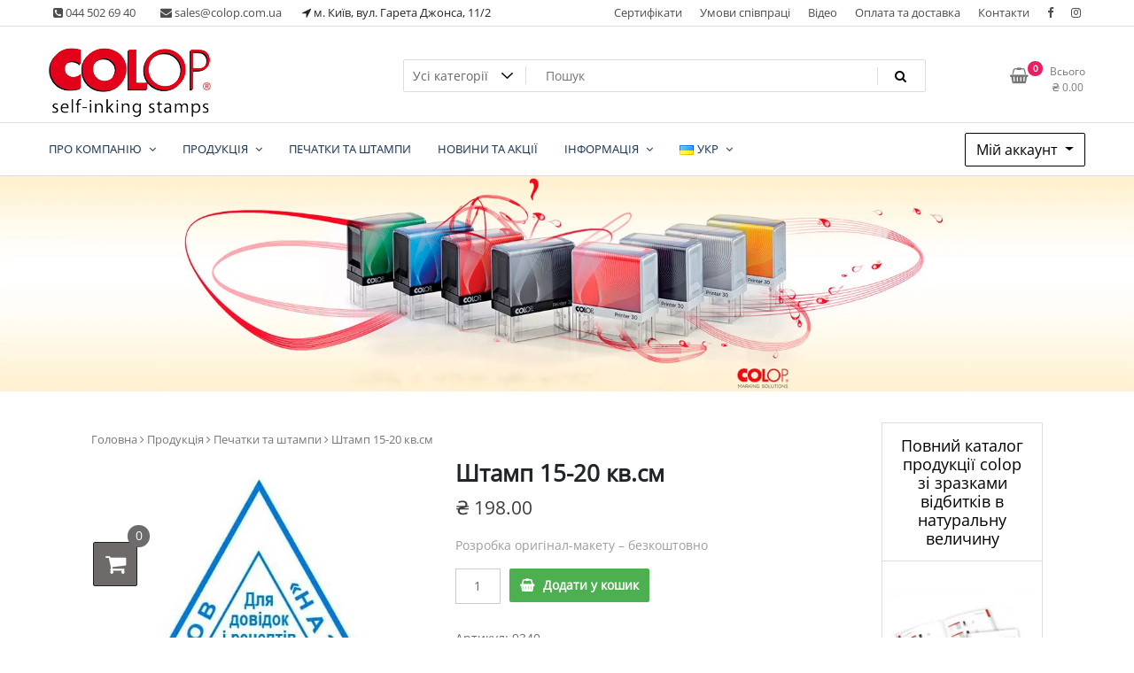

--- FILE ---
content_type: text/html; charset=UTF-8
request_url: https://colop.kiev.ua/shop/stamp_15-20-%D1%81m/
body_size: 62057
content:
<!DOCTYPE html>
<html dir="ltr" lang="ua" prefix="og: https://ogp.me/ns#"> <head><meta http-equiv="Content-Type" content="text/html;charset=UTF-8"><script>document.seraph_accel_usbpb=document.createElement;seraph_accel_izrbpb={add:function(b,a=10){void 0===this.a[a]&&(this.a[a]=[]);this.a[a].push(b)},a:{}}</script> <meta name="viewport" content="width=device-width, initial-scale=1"> <link rel="profile" href="https://gmpg.org/xfn/11"> <title>Штамп 15-20 кв.см • COLOP • Виготовлення печаток та штампів</title> <meta name="description" content="Штамп виготовляється з лазерної технології з використанням спеціальної гуми австрійського виробництва. Має якісний та чіткий відбиток, висока деталізація, довговічне кліше"> <meta name="robots" content="max-image-preview:large"> <meta name="keywords" content="штампи,штамп,кліше до штампу,замовити штамп"> <link rel="canonical" href="https://colop.kiev.ua/shop/stamp_15-20-%d1%81m/"> <meta name="generator" content="All in One SEO (AIOSEO) 4.6.0"> <meta property="og:locale" content="en_US"> <meta property="og:site_name" content="КОЛОП – ексклюзивний представник в Україні одного з провідних виробників штемпельної продукції, австрійської компанії COLOP, виробник печаток та штампів з використанням лазерної технології. Наш асортимент - оснащення до печаток та штампів, самонабірні штампи, датери та нумератори, штампи з бухгалтерськими термінами, штемпельні подушки та фарби, витратні матеріали для виготовлення печаток та штампів, продукція для пломбування. •"> <meta property="og:type" content="article"> <meta property="og:title" content="Штамп 15-20 кв.см • COLOP • Виготовлення печаток та штампів"> <meta property="og:description" content="Штамп виготовляється з лазерної технології з використанням спеціальної гуми австрійського виробництва. Має якісний та чіткий відбиток, висока деталізація, довговічне кліше"> <meta property="og:url" content="https://colop.kiev.ua/shop/stamp_15-20-%d1%81m/"> <meta property="og:image" content="https://colop.kiev.ua/wp-content/uploads/2021/09/logo.webp"> <meta property="og:image:secure_url" content="https://colop.kiev.ua/wp-content/uploads/2021/09/logo.webp"> <meta property="article:published_time" content="2021-09-10T07:04:13+00:00"> <meta property="article:modified_time" content="2025-08-05T09:28:59+00:00"> <meta property="article:publisher" content="https://www.facebook.com/COLOPua/"> <meta name="twitter:card" content="summary"> <meta name="twitter:title" content="Штамп 15-20 кв.см • COLOP • Виготовлення печаток та штампів"> <meta name="twitter:description" content="Штамп виготовляється з лазерної технології з використанням спеціальної гуми австрійського виробництва. Має якісний та чіткий відбиток, висока деталізація, довговічне кліше"> <meta name="twitter:image" content="https://colop.kiev.ua/wp-content/uploads/2021/09/logo.webp"> <script type="application/ld+json" class="aioseo-schema">
			{"@context":"https:\/\/schema.org","@graph":[{"@type":"BreadcrumbList","@id":"https:\/\/colop.kiev.ua\/shop\/stamp_15-20-%d1%81m\/#breadcrumblist","itemListElement":[{"@type":"ListItem","@id":"https:\/\/colop.kiev.ua\/#listItem","position":1,"name":"Home","item":"https:\/\/colop.kiev.ua\/","nextItem":"https:\/\/colop.kiev.ua\/shop\/stamp_15-20-%d1%81m\/#listItem"},{"@type":"ListItem","@id":"https:\/\/colop.kiev.ua\/shop\/stamp_15-20-%d1%81m\/#listItem","position":2,"name":"\u0428\u0442\u0430\u043c\u043f 15-20 \u043a\u0432.\u0441\u043c","previousItem":"https:\/\/colop.kiev.ua\/#listItem"}]},{"@type":"ItemPage","@id":"https:\/\/colop.kiev.ua\/shop\/stamp_15-20-%d1%81m\/#itempage","url":"https:\/\/colop.kiev.ua\/shop\/stamp_15-20-%d1%81m\/","name":"\u0428\u0442\u0430\u043c\u043f 15-20 \u043a\u0432.\u0441\u043c \u2022 COLOP \u2022 \u0412\u0438\u0433\u043e\u0442\u043e\u0432\u043b\u0435\u043d\u043d\u044f \u043f\u0435\u0447\u0430\u0442\u043e\u043a \u0442\u0430 \u0448\u0442\u0430\u043c\u043f\u0456\u0432","description":"\u0428\u0442\u0430\u043c\u043f \u0432\u0438\u0433\u043e\u0442\u043e\u0432\u043b\u044f\u0454\u0442\u044c\u0441\u044f \u0437 \u043b\u0430\u0437\u0435\u0440\u043d\u043e\u0457 \u0442\u0435\u0445\u043d\u043e\u043b\u043e\u0433\u0456\u0457 \u0437 \u0432\u0438\u043a\u043e\u0440\u0438\u0441\u0442\u0430\u043d\u043d\u044f\u043c \u0441\u043f\u0435\u0446\u0456\u0430\u043b\u044c\u043d\u043e\u0457 \u0433\u0443\u043c\u0438 \u0430\u0432\u0441\u0442\u0440\u0456\u0439\u0441\u044c\u043a\u043e\u0433\u043e \u0432\u0438\u0440\u043e\u0431\u043d\u0438\u0446\u0442\u0432\u0430. \u041c\u0430\u0454 \u044f\u043a\u0456\u0441\u043d\u0438\u0439 \u0442\u0430 \u0447\u0456\u0442\u043a\u0438\u0439 \u0432\u0456\u0434\u0431\u0438\u0442\u043e\u043a, \u0432\u0438\u0441\u043e\u043a\u0430 \u0434\u0435\u0442\u0430\u043b\u0456\u0437\u0430\u0446\u0456\u044f, \u0434\u043e\u0432\u0433\u043e\u0432\u0456\u0447\u043d\u0435 \u043a\u043b\u0456\u0448\u0435","inLanguage":"ua","isPartOf":{"@id":"https:\/\/colop.kiev.ua\/#website"},"breadcrumb":{"@id":"https:\/\/colop.kiev.ua\/shop\/stamp_15-20-%d1%81m\/#breadcrumblist"},"image":{"@type":"ImageObject","url":"https:\/\/colop.kiev.ua\/wp-content\/uploads\/2021\/09\/stamp151_200.jpg","@id":"https:\/\/colop.kiev.ua\/shop\/stamp_15-20-%d1%81m\/#mainImage","width":516,"height":516},"primaryImageOfPage":{"@id":"https:\/\/colop.kiev.ua\/shop\/stamp_15-20-%d1%81m\/#mainImage"},"datePublished":"2021-09-10T09:04:13+02:00","dateModified":"2025-08-05T11:28:59+02:00"},{"@type":"Organization","@id":"https:\/\/colop.kiev.ua\/#organization","name":"\u041a\u041e\u041b\u041e\u041f \u2013 \u044d\u043a\u0441\u043a\u043b\u044e\u0437\u0438\u0432\u043d\u044b\u0439 \u043f\u0440\u0435\u0434\u0441\u0442\u0430\u0432\u0438\u0442\u0435\u043b\u044c \u0432 \u0423\u043a\u0440\u0430\u0438\u043d\u0435","url":"https:\/\/colop.kiev.ua\/","logo":{"@type":"ImageObject","url":"https:\/\/colop.kiev.ua\/wp-content\/uploads\/2019\/08\/logo.png","@id":"https:\/\/colop.kiev.ua\/shop\/stamp_15-20-%d1%81m\/#organizationLogo","width":184,"height":98},"image":{"@id":"https:\/\/colop.kiev.ua\/shop\/stamp_15-20-%d1%81m\/#organizationLogo"},"sameAs":["https:\/\/www.facebook.com\/COLOPua\/","https:\/\/instagram.com\/colop.ukraine?igshid=1ph3q8bfxegd5"],"contactPoint":{"@type":"ContactPoint","telephone":"+380800602694","contactType":"Sales"}},{"@type":"WebSite","@id":"https:\/\/colop.kiev.ua\/#website","url":"https:\/\/colop.kiev.ua\/","name":"\u041a\u041e\u041b\u041e\u041f \u2013 \u0435\u043a\u0441\u043a\u043b\u044e\u0437\u0438\u0432\u043d\u0438\u0439 \u043f\u0440\u0435\u0434\u0441\u0442\u0430\u0432\u043d\u0438\u043a \u0432 \u0423\u043a\u0440\u0430\u0457\u043d\u0456 \u043e\u0434\u043d\u043e\u0433\u043e \u0437 \u043f\u0440\u043e\u0432\u0456\u0434\u043d\u0438\u0445 \u0432\u0438\u0440\u043e\u0431\u043d\u0438\u043a\u0456\u0432 \u0448\u0442\u0435\u043c\u043f\u0435\u043b\u044c\u043d\u043e\u0457 \u043f\u0440\u043e\u0434\u0443\u043a\u0446\u0456\u0457, \u0430\u0432\u0441\u0442\u0440\u0456\u0439\u0441\u044c\u043a\u043e\u0457 \u043a\u043e\u043c\u043f\u0430\u043d\u0456\u0457 COLOP, \u0432\u0438\u0440\u043e\u0431\u043d\u0438\u043a \u043f\u0435\u0447\u0430\u0442\u043e\u043a \u0442\u0430 \u0448\u0442\u0430\u043c\u043f\u0456\u0432 \u0437 \u0432\u0438\u043a\u043e\u0440\u0438\u0441\u0442\u0430\u043d\u043d\u044f\u043c \u043b\u0430\u0437\u0435\u0440\u043d\u043e\u0457 \u0442\u0435\u0445\u043d\u043e\u043b\u043e\u0433\u0456\u0457. \u041d\u0430\u0448 \u0430\u0441\u043e\u0440\u0442\u0438\u043c\u0435\u043d\u0442 - \u043e\u0441\u043d\u0430\u0449\u0435\u043d\u043d\u044f \u0434\u043e \u043f\u0435\u0447\u0430\u0442\u043e\u043a \u0442\u0430 \u0448\u0442\u0430\u043c\u043f\u0456\u0432, \u0441\u0430\u043c\u043e\u043d\u0430\u0431\u0456\u0440\u043d\u0456 \u0448\u0442\u0430\u043c\u043f\u0438, \u0434\u0430\u0442\u0435\u0440\u0438 \u0442\u0430 \u043d\u0443\u043c\u0435\u0440\u0430\u0442\u043e\u0440\u0438, \u0448\u0442\u0430\u043c\u043f\u0438 \u0437 \u0431\u0443\u0445\u0433\u0430\u043b\u0442\u0435\u0440\u0441\u044c\u043a\u0438\u043c\u0438 \u0442\u0435\u0440\u043c\u0456\u043d\u0430\u043c\u0438, \u0448\u0442\u0435\u043c\u043f\u0435\u043b\u044c\u043d\u0456 \u043f\u043e\u0434\u0443\u0448\u043a\u0438 \u0442\u0430 \u0444\u0430\u0440\u0431\u0438, \u0432\u0438\u0442\u0440\u0430\u0442\u043d\u0456 \u043c\u0430\u0442\u0435\u0440\u0456\u0430\u043b\u0438 \u0434\u043b\u044f \u0432\u0438\u0433\u043e\u0442\u043e\u0432\u043b\u0435\u043d\u043d\u044f \u043f\u0435\u0447\u0430\u0442\u043e\u043a \u0442\u0430 \u0448\u0442\u0430\u043c\u043f\u0456\u0432, \u043f\u0440\u043e\u0434\u0443\u043a\u0446\u0456\u044f \u0434\u043b\u044f \u043f\u043b\u043e\u043c\u0431\u0443\u0432\u0430\u043d\u043d\u044f.","inLanguage":"ua","publisher":{"@id":"https:\/\/colop.kiev.ua\/#organization"}}]}
		</script> <link rel="alternate" href="https://colop.kiev.ua/shop/stamp_15-20-%d1%81m/" hreflang="ua"> <link rel="alternate" href="https://colop.kiev.ua/ru/shop/stamp_15-20-%d1%81m/" hreflang="ru"> <link rel="dns-prefetch" href="//code.ionicframework.com"> <link rel="dns-prefetch" href="//fonts.googleapis.com"> <link rel="alternate" type="application/rss+xml" title="КОЛОП – ексклюзивний представник в Україні одного з провідних виробників штемпельної продукції, австрійської компанії COLOP, виробник печаток та штампів з використанням лазерної технології. Наш асортимент - оснащення до печаток та штампів, самонабірні штампи, датери та нумератори, штампи з бухгалтерськими термінами, штемпельні подушки та фарби, витратні матеріали для виготовлення печаток та штампів, продукція для пломбування. » Feed" href="https://colop.kiev.ua/feed/"> <link rel="alternate" type="application/rss+xml" title="КОЛОП – ексклюзивний представник в Україні одного з провідних виробників штемпельної продукції, австрійської компанії COLOP, виробник печаток та штампів з використанням лазерної технології. Наш асортимент - оснащення до печаток та штампів, самонабірні штампи, датери та нумератори, штампи з бухгалтерськими термінами, штемпельні подушки та фарби, витратні матеріали для виготовлення печаток та штампів, продукція для пломбування. » Comments Feed" href="https://colop.kiev.ua/comments/feed/">                            <script src="https://colop.kiev.ua/wp-includes/js/jquery/jquery.min.js?ver=3.6.0" id="jquery-core-js" type="o/js-lzl"></script> <script src="https://colop.kiev.ua/wp-includes/js/jquery/jquery-migrate.min.js?ver=3.3.2" id="jquery-migrate-js" type="o/js-lzl"></script> <script src="https://colop.kiev.ua/wp-includes/js/jquery/ui/core.min.js?ver=1.12.1" id="jquery-ui-core-js" type="o/js-lzl"></script> <script id="meta_data_filter_widget-js-extra" type="o/js-lzl">
/* <![CDATA[ */
var mdf_settings_data = {"hide_empty_title":"1"};
/* ]]> */
</script> <script src="https://colop.kiev.ua/wp-content/plugins/wp-meta-data-filter-and-taxonomy-filter/js/front.js?ver=55224aedf54728bd29d2812e4f5ba3fc" id="meta_data_filter_widget-js" type="o/js-lzl"></script> <script src="https://colop.kiev.ua/wp-content/plugins/woocommerce/assets/js/jquery-cookie/jquery.cookie.min.js?ver=1.4.1-wc.5.6.2" id="jquery-cookie-js" type="o/js-lzl"></script> <script id="tfwctool-script-js-extra" type="o/js-lzl">
/* <![CDATA[ */
var TFWC_TOOL = {"ajax_url":"https:\/\/colop.kiev.ua\/wp-admin\/admin-ajax.php","add_to_wishlist_action":"tfwctool_add_to_wishlist","remove_from_wishlist_action":"tfwctool_remove_from_wishlist","compare_cookie_name":"tfwc_tool_compare","wishlist_cookie_name":"tfwc_tool_wishilst","compare_cookie_expiration":"1771097568"};
/* ]]> */
</script> <script src="https://colop.kiev.ua/wp-content/plugins/woo-tools/assets/js/tfwctool-script.js?ver=55224aedf54728bd29d2812e4f5ba3fc" id="tfwctool-script-js" type="o/js-lzl"></script> <script id="wp-statistics-tracker-js-extra" type="o/js-lzl">
/* <![CDATA[ */
var WP_Statistics_Tracker_Object = {"hitRequestUrl":"https:\/\/colop.kiev.ua\/wp-json\/wp-statistics\/v2\/hit?wp_statistics_hit_rest=yes&track_all=1&current_page_type=product&current_page_id=10398&search_query&page_uri=L3Nob3Avc3RhbXBfMTUtMjAtJUQxJTgxbS8","keepOnlineRequestUrl":"https:\/\/colop.kiev.ua\/wp-json\/wp-statistics\/v2\/online?wp_statistics_hit_rest=yes&track_all=1&current_page_type=product&current_page_id=10398&search_query&page_uri=L3Nob3Avc3RhbXBfMTUtMjAtJUQxJTgxbS8","option":{"dntEnabled":false,"cacheCompatibility":false}};
/* ]]> */
</script> <script src="https://colop.kiev.ua/wp-content/plugins/wp-statistics/assets/js/tracker.js?ver=55224aedf54728bd29d2812e4f5ba3fc" id="wp-statistics-tracker-js" type="o/js-lzl"></script> <script src="https://colop.kiev.ua/wp-content/themes/newstore/js/owl.carousel.js?ver=55224aedf54728bd29d2812e4f5ba3fc" id="owl-carousel-js" type="o/js-lzl"></script> <script src="https://colop.kiev.ua/wp-content/themes/newstore/js/simple-lightbox.min.js?ver=55224aedf54728bd29d2812e4f5ba3fc" id="simple-lightbox-js" type="o/js-lzl"></script> <script src="https://colop.kiev.ua/wp-content/themes/newstore/js/popper.min.js?ver=55224aedf54728bd29d2812e4f5ba3fc" id="popper-js" type="o/js-lzl"></script> <script src="https://colop.kiev.ua/wp-content/themes/newstore/js/bootstrap.min.js?ver=55224aedf54728bd29d2812e4f5ba3fc" id="bootstrap-js" type="o/js-lzl"></script> <script src="https://colop.kiev.ua/wp-content/themes/newstore/js/jquery.ez-plus-custom.js?ver=55224aedf54728bd29d2812e4f5ba3fc" id="jquery-ez-plus-js" type="o/js-lzl"></script> <script src="https://colop.kiev.ua/wp-content/themes/newstore/js/jquery.sticky-sidebar.min.js?ver=55224aedf54728bd29d2812e4f5ba3fc" id="jquery-sticky-sidebar-js" type="o/js-lzl"></script> <script src="https://colop.kiev.ua/wp-content/themes/newstore/js/skip-link-focus-fix.js?ver=55224aedf54728bd29d2812e4f5ba3fc" id="newstore-skip-link-focus-fix-js" type="o/js-lzl"></script> <script id="newstore-custom-script-js-extra" type="o/js-lzl">
/* <![CDATA[ */
var newstore_script_obj = {"rtl":"","sticky_header":"1"};
/* ]]> */
</script> <script src="https://colop.kiev.ua/wp-content/themes/newstore/js/custom-script.js?ver=55224aedf54728bd29d2812e4f5ba3fc" id="newstore-custom-script-js" type="o/js-lzl"></script> <link rel="https://api.w.org/" href="https://colop.kiev.ua/wp-json/"><link rel="alternate" type="application/json" href="https://colop.kiev.ua/wp-json/wp/v2/product/10398"><link rel="EditURI" type="application/rsd+xml" title="RSD" href="https://colop.kiev.ua/xmlrpc.php?rsd"> <link rel="wlwmanifest" type="application/wlwmanifest+xml" href="https://colop.kiev.ua/wp-includes/wlwmanifest.xml"> <link rel="shortlink" href="https://colop.kiev.ua/?p=10398"> <link rel="alternate" type="application/json+oembed" href="https://colop.kiev.ua/wp-json/oembed/1.0/embed?url=https%3A%2F%2Fcolop.kiev.ua%2Fshop%2Fstamp_15-20-%25d1%2581m%2F"> <link rel="alternate" type="text/xml+oembed" href="https://colop.kiev.ua/wp-json/oembed/1.0/embed?url=https%3A%2F%2Fcolop.kiev.ua%2Fshop%2Fstamp_15-20-%25d1%2581m%2F&amp;format=xml"> <script type="o/js-lzl">
          window.WCUS_APP_STATE = [];
        </script> <noscript><style>.lzl{display:none!important;}</style></noscript><style>img.lzl,img.lzl-ing{opacity:0.01;}img.lzl-ed{transition:opacity .25s ease-in-out;}</style><style></style> <noscript><style>.woocommerce-product-gallery{opacity:1!important}</style><style></style></noscript>  <link rel="icon" href="https://colop.kiev.ua/wp-content/uploads/2019/11/ic-logo-45x45.jpg" sizes="32x32"> <link rel="icon" href="https://colop.kiev.ua/wp-content/uploads/2019/11/ic-logo.jpg" sizes="192x192"> <link rel="apple-touch-icon" href="https://colop.kiev.ua/wp-content/uploads/2019/11/ic-logo.jpg"> <meta name="msapplication-TileImage" content="https://colop.kiev.ua/wp-content/uploads/2019/11/ic-logo.jpg">  <script type="o/js-lzl">
    var mdf_is_search_going =0;
    var mdf_tmp_order = 0;
    var mdf_tmp_orderby = 0;
    //+++
    var lang_one_moment = "Хвилиночку ...";
    var mdf_lang_loading = "Loading ...";
    var mdf_lang_cancel = "Cancel";
    var mdf_lang_close = "Close";
    var mdf_lang_apply = "Apply";
    var mdf_tax_loader = '<img src="https://colop.kiev.ua/wp-content/plugins/wp-meta-data-filter-and-taxonomy-filter/images/tax_loader.gif" alt="loader" />';
    var mdf_week_first_day =1;
    var mdf_calendar_date_format = "mm/dd/yy";
    var mdf_site_url = "https://colop.kiev.ua";
    var mdf_plugin_url = "https://colop.kiev.ua/wp-content/plugins/wp-meta-data-filter-and-taxonomy-filter/";
    var mdf_default_order_by = "date";
    var mdf_default_order = "DESC";
    var show_tax_all_childs =0;
    var mdf_current_term_id = 0;

    var mdf_current_tax = "";
    //admin
    var lang_no_ui_sliders = "no ui sliders in selected mdf category";
    var lang_updated = "Updated";
    //+++
    var mdf_slug_cat = "meta_data_filter_cat";

    var mdf_tooltip_theme = "shadow";
    var tooltip_max_width = parseInt(220, 10);
    var ajaxurl = "https://colop.kiev.ua/wp-admin/admin-ajax.php";
    var mdf_front_qtrans_lang = "";
    var mdf_front_wpml_lang = "";
    var mdf_use_chosen_js_w =0;
    var mdf_use_chosen_js_s =0;
    var mdf_use_custom_scroll_bar =1;
        mdf_front_qtrans_lang = "";
    var mdf_current_page_url = "https://colop.kiev.ua/shop/stamp_15-20-%d1%81m/";

    var mdf_sort_order = "DESC";
    var mdf_order_by = "date";
    var mdf_toggle_close_sign = "-";
    var mdf_toggle_open_sign = "+";
    var tab_slideout_icon = "https://colop.kiev.ua/wp-content/plugins/wp-meta-data-filter-and-taxonomy-filter/images/icon_button_search.png";
    var tab_slideout_icon_w = "146";
    var tab_slideout_icon_h = "131";
    var mdf_use_custom_icheck = 1;
    var icheck_skin = {};
    icheck_skin.skin = "flat";
    icheck_skin.color = "aero";


    var mdtf_overlay_skin = "default";




    function mdf_js_after_ajax_done() {
    }
</script> <script src="https://code-ya.jivosite.com/widget/wXAkntZihX" async type="o/js-lzl"></script> <style id="font-awesome-css-crit" media="all">.fa{display:inline-block;font:normal normal normal 14px/1 FontAwesome;font-size:inherit;text-rendering:auto;-webkit-font-smoothing:antialiased;-moz-osx-font-smoothing:grayscale}.fa-spin{-webkit-animation:fa-spin 2s infinite linear;animation:fa-spin 2s infinite linear}@-webkit-keyframes fa-spin{0%{-webkit-transform:rotate(0deg);transform:rotate(0deg)}100%{-webkit-transform:rotate(359deg);transform:rotate(359deg)}}@keyframes fa-spin{0%{-webkit-transform:rotate(0deg);transform:rotate(0deg)}100%{-webkit-transform:rotate(359deg);transform:rotate(359deg)}}.fa-search:before{content:""}.fa-refresh:before{content:""}.fa-arrow-down:before{content:""}.fa-shopping-cart:before{content:""}.fa-sign-in:before{content:""}.fa-phone-square:before{content:""}.fa-facebook-f:before,.fa-facebook:before{content:""}.fa-envelope:before{content:""}.fa-angle-right:before{content:""}.fa-angle-up:before{content:""}.fa-angle-down:before{content:""}.fa-location-arrow:before{content:""}.fa-instagram:before{content:""}.fa-user-plus:before{content:""}.fa-shopping-basket:before{content:""}</style><link rel="stylesheet/lzl-nc" id="font-awesome-css" href="https://colop.kiev.ua/wp-content/cache/seraphinite-accelerator/s/m/d/css/afa170d3389d7dce9229cfa5709182ce.6cdd.css" media="all"><noscript lzl=""><link rel="stylesheet" href="https://colop.kiev.ua/wp-content/cache/seraphinite-accelerator/s/m/d/css/afa170d3389d7dce9229cfa5709182ce.6cdd.css" media="all"></noscript><style id="berocket_aapf_widget-style-css-crit" media="all">body{transition:margin-left .2s}@keyframes bapf_loader{from{transform:rotate(0)}to{transform:rotate(360deg)}}.bapfdpapcss .ui-button,.bapfdpapcss .ui-state-default a,.bapfdpapcss .ui-state-default a:link,.bapfdpapcss .ui-state-default a:visited,a.bapfdpapcss .ui-button,a:link.bapfdpapcss .ui-button,a:visited.bapfdpapcss .ui-button{color:#454545;text-decoration:none}.bapfdpapcss .ui-state-focus a,.bapfdpapcss .ui-state-focus a:hover,.bapfdpapcss .ui-state-focus a:link,.bapfdpapcss .ui-state-focus a:visited,.bapfdpapcss .ui-state-hover a,.bapfdpapcss .ui-state-hover a:hover,.bapfdpapcss .ui-state-hover a:link,.bapfdpapcss .ui-state-hover a:visited,a.bapfdpapcss .ui-button:focus,a.bapfdpapcss .ui-button:hover{color:#2b2b2b;text-decoration:none}.bapfdpapcss .ui-state-active a,.bapfdpapcss .ui-state-active a:link,.bapfdpapcss .ui-state-active a:visited{color:#fff;text-decoration:none}</style><link rel="stylesheet/lzl-nc" id="berocket_aapf_widget-style-css" href="https://colop.kiev.ua/wp-content/cache/seraphinite-accelerator/s/m/d/css/71452d51033a46320e9c6491af696a47.27fa2.css" media="all"><noscript lzl=""><link rel="stylesheet" href="https://colop.kiev.ua/wp-content/cache/seraphinite-accelerator/s/m/d/css/71452d51033a46320e9c6491af696a47.27fa2.css" media="all"></noscript><style id="wp-block-library-css-crit" media="all">@charset "UTF-8";@media (min-width:782px){.wp-block-column[style*=flex-basis]{flex-grow:0}}.wp-block-navigation[style*=text-decoration] .wp-block-navigation-link,.wp-block-navigation[style*=text-decoration] .wp-block-navigation-link__container,.wp-block-navigation[style*=text-decoration] .wp-block-navigation-link__content,.wp-block-navigation[style*=text-decoration] .wp-block-navigation-link__content:active,.wp-block-navigation[style*=text-decoration] .wp-block-navigation-link__content:focus,.wp-block-navigation[style*=text-decoration] .wp-block-pages-list__item,.wp-block-navigation[style*=text-decoration] .wp-block-pages-list__item__link,.wp-block-navigation[style*=text-decoration] .wp-block-pages-list__item__link:active,.wp-block-navigation[style*=text-decoration] .wp-block-pages-list__item__link:focus{text-decoration:inherit}.wp-block-navigation:not([style*=text-decoration]) .wp-block-navigation-link__content,.wp-block-navigation:not([style*=text-decoration]) .wp-block-navigation-link__content:active,.wp-block-navigation:not([style*=text-decoration]) .wp-block-navigation-link__content:focus,.wp-block-navigation:not([style*=text-decoration]) .wp-block-pages-list__item__link,.wp-block-navigation:not([style*=text-decoration]) .wp-block-pages-list__item__link:active,.wp-block-navigation:not([style*=text-decoration]) .wp-block-pages-list__item__link:focus{text-decoration:none}.wp-block-navigation[style*=text-decoration] .wp-block-home-link,.wp-block-navigation[style*=text-decoration] .wp-block-home-link__content,.wp-block-navigation[style*=text-decoration] .wp-block-home-link__content:active,.wp-block-navigation[style*=text-decoration] .wp-block-home-link__content:focus{text-decoration:inherit}.wp-block-navigation:not([style*=text-decoration]) .wp-block-home-link__content,.wp-block-navigation:not([style*=text-decoration]) .wp-block-home-link__content:active,.wp-block-navigation:not([style*=text-decoration]) .wp-block-home-link__content:focus{text-decoration:none}.wp-block-table table[style*=border-style]>*,.wp-block-table table[style*=border-style] td,.wp-block-table table[style*=border-style] th,.wp-block-table table[style*=border-style] tr{border-style:inherit}.wp-block-table table[style*=border-width]>*,.wp-block-table table[style*=border-width] td,.wp-block-table table[style*=border-width] th,.wp-block-table table[style*=border-width] tr{border-width:inherit}.screen-reader-text{border:0;clip:rect(1px,1px,1px,1px);-webkit-clip-path:inset(50%);clip-path:inset(50%);height:1px;margin:-1px;overflow:hidden;padding:0;position:absolute;width:1px;word-wrap:normal!important}.screen-reader-text:focus{background-color:#ddd;clip:auto!important;-webkit-clip-path:none;clip-path:none;color:#444;display:block;font-size:1em;height:auto;left:5px;line-height:normal;padding:15px 23px 14px;text-decoration:none;top:5px;width:auto;z-index:100000}</style><link rel="stylesheet/lzl-nc" id="wp-block-library-css" href="https://colop.kiev.ua/wp-content/cache/seraphinite-accelerator/s/m/d/css/6f2b80402cad3944f83d10b1b8820289.12eac.css" media="all"><noscript lzl=""><link rel="stylesheet" href="https://colop.kiev.ua/wp-content/cache/seraphinite-accelerator/s/m/d/css/6f2b80402cad3944f83d10b1b8820289.12eac.css" media="all"></noscript><style id="wc-blocks-vendors-style-css-crit" media="all">@-webkit-keyframes components-spinner__animation{0%{transform:rotate(0deg)}to{transform:rotate(1turn)}}@keyframes components-spinner__animation{0%{transform:rotate(0deg)}to{transform:rotate(1turn)}}</style><link rel="stylesheet/lzl-nc" id="wc-blocks-vendors-style-css" href="https://colop.kiev.ua/wp-content/cache/seraphinite-accelerator/s/m/d/css/e7ce28340524fb0f9b35ce1a2c1dce9e.c07.css" media="all"><noscript lzl=""><link rel="stylesheet" href="https://colop.kiev.ua/wp-content/cache/seraphinite-accelerator/s/m/d/css/e7ce28340524fb0f9b35ce1a2c1dce9e.c07.css" media="all"></noscript><style id="wc-blocks-style-css-crit" media="all">.screen-reader-text{border:0;clip:rect(1px,1px,1px,1px);-webkit-clip-path:inset(50%);clip-path:inset(50%);height:1px;margin:-1px;overflow:hidden;overflow-wrap:normal!important;word-wrap:normal!important;padding:0;position:absolute!important;width:1px}.screen-reader-text:focus{background-color:#fff;border-radius:3px;box-shadow:0 0 2px 2px rgba(0,0,0,.6);clip:auto!important;-webkit-clip-path:none;clip-path:none;color:#2b2d2f;display:block;font-size:.875rem;font-weight:700;height:auto;left:5px;line-height:normal;padding:15px 23px 14px;text-decoration:none;top:5px;width:auto;z-index:100000}@-webkit-keyframes spin{0%{transform:rotate(0deg)}to{transform:rotate(1turn)}}@keyframes spin{0%{transform:rotate(0deg)}to{transform:rotate(1turn)}}@-webkit-keyframes wc-block-components-spinner__animation{0%{-webkit-animation-timing-function:cubic-bezier(.5856,.0703,.4143,.9297);animation-timing-function:cubic-bezier(.5856,.0703,.4143,.9297);transform:rotate(0deg)}to{transform:rotate(1turn)}}@keyframes wc-block-components-spinner__animation{0%{-webkit-animation-timing-function:cubic-bezier(.5856,.0703,.4143,.9297);animation-timing-function:cubic-bezier(.5856,.0703,.4143,.9297);transform:rotate(0deg)}to{transform:rotate(1turn)}}@-webkit-keyframes loading-fade{0%{opacity:.7}50%{opacity:1}to{opacity:.7}}@keyframes loading-fade{0%{opacity:.7}50%{opacity:1}to{opacity:.7}}</style><link rel="stylesheet/lzl-nc" id="wc-blocks-style-css" href="https://colop.kiev.ua/wp-content/cache/seraphinite-accelerator/s/m/d/css/d819d07026a86edc509e92b9e9dc8a62.2ae15.css" media="all"><noscript lzl=""><link rel="stylesheet" href="https://colop.kiev.ua/wp-content/cache/seraphinite-accelerator/s/m/d/css/d819d07026a86edc509e92b9e9dc8a62.2ae15.css" media="all"></noscript><link rel="stylesheet/lzl-nc" id="ionicons-css" href="/wp-content/cache/seraphinite-accelerator/s/m/d/css/fdc35ca26e0550537bc52f48fe481a07.bf64.css" media="all"><noscript lzl=""><link rel="stylesheet" href="/wp-content/cache/seraphinite-accelerator/s/m/d/css/fdc35ca26e0550537bc52f48fe481a07.bf64.css" media="all"></noscript><link rel="stylesheet/lzl-nc" id="widget-contacts-css" href="https://colop.kiev.ua/wp-content/cache/seraphinite-accelerator/s/m/d/css/a475c2decf798cfd4887c205d5f018e5.226.css" media="all"><noscript lzl=""><link rel="stylesheet" href="https://colop.kiev.ua/wp-content/cache/seraphinite-accelerator/s/m/d/css/a475c2decf798cfd4887c205d5f018e5.226.css" media="all"></noscript><style id="tfwctool-admin-style-css-crit" media="all">.woocommerce-product-details__short-description{color:#9e9e9e}</style><link rel="stylesheet/lzl-nc" id="tfwctool-admin-style-css" href="https://colop.kiev.ua/wp-content/cache/seraphinite-accelerator/s/m/d/css/e577cfca163a1b77f5e0eb84938c7248.46e.css" media="all"><noscript lzl=""><link rel="stylesheet" href="https://colop.kiev.ua/wp-content/cache/seraphinite-accelerator/s/m/d/css/e577cfca163a1b77f5e0eb84938c7248.46e.css" media="all"></noscript><style id="photoswipe-css-crit" media="all">button.pswp__button{box-shadow:none!important;background-image:url("[data-uri]")!important}button.pswp__button,button.pswp__button--arrow--left::before,button.pswp__button--arrow--right::before,button.pswp__button:hover{background-color:transparent!important}button.pswp__button--arrow--left,button.pswp__button--arrow--left:hover,button.pswp__button--arrow--right,button.pswp__button--arrow--right:hover{background-image:none!important}button.pswp__button--close:hover{background-position:0 -44px}button.pswp__button--zoom:hover{background-position:-88px 0}.pswp{display:none;position:absolute;width:100%;height:100%;left:0;top:0;overflow:hidden;-ms-touch-action:none;touch-action:none;z-index:1500;-webkit-text-size-adjust:100%;-webkit-backface-visibility:hidden;outline:0}.pswp *{-webkit-box-sizing:border-box;box-sizing:border-box}.pswp__bg{position:absolute;left:0;top:0;width:100%;height:100%;background:#000;opacity:0;-webkit-transform:translateZ(0);transform:translateZ(0);-webkit-backface-visibility:hidden;will-change:opacity}.pswp__scroll-wrap{position:absolute;left:0;top:0;width:100%;height:100%;overflow:hidden}.pswp__container,.pswp__zoom-wrap{-ms-touch-action:none;touch-action:none;position:absolute;left:0;right:0;top:0;bottom:0}.pswp__container,.pswp__img{-webkit-user-select:none;-moz-user-select:none;-ms-user-select:none;user-select:none;-webkit-tap-highlight-color:transparent;-webkit-touch-callout:none}.pswp__bg{will-change:opacity;-webkit-transition:opacity 333ms cubic-bezier(.4,0,.22,1);transition:opacity 333ms cubic-bezier(.4,0,.22,1)}.pswp__container,.pswp__zoom-wrap{-webkit-backface-visibility:hidden}.pswp__item{position:absolute;left:0;right:0;top:0;bottom:0;overflow:hidden}</style><link rel="stylesheet/lzl-nc" id="photoswipe-css" href="https://colop.kiev.ua/wp-content/cache/seraphinite-accelerator/s/m/d/css/2938cab4fb9fc7b1166d9ef10a8c645f.5cd.css" media="all"><noscript lzl=""><link rel="stylesheet" href="https://colop.kiev.ua/wp-content/cache/seraphinite-accelerator/s/m/d/css/2938cab4fb9fc7b1166d9ef10a8c645f.5cd.css" media="all"></noscript><style id="photoswipe-default-skin-css-crit" media="all">.pswp__button{width:44px;height:44px;position:relative;background:0 0;cursor:pointer;overflow:visible;-webkit-appearance:none;display:block;border:0;padding:0;margin:0;float:right;opacity:.75;-webkit-transition:opacity .2s;transition:opacity .2s;-webkit-box-shadow:none;box-shadow:none}.pswp__button:focus,.pswp__button:hover{opacity:1}.pswp__button:active{outline:0;opacity:.9}.pswp__button::-moz-focus-inner{padding:0;border:0}.pswp__button,.pswp__button--arrow--left:before,.pswp__button--arrow--right:before{background:url("[data-uri]") 0 0 no-repeat;background-size:264px 88px;width:44px;height:44px}.pswp__button--close{background-position:0 -44px}.pswp__button--share{background-position:-44px -44px}.pswp__button--fs{display:none}.pswp__button--zoom{display:none;background-position:-88px 0}.pswp__button--arrow--left,.pswp__button--arrow--right{background:0 0;top:50%;margin-top:-50px;width:70px;height:100px;position:absolute}.pswp__button--arrow--left{left:0}.pswp__button--arrow--right{right:0}.pswp__button--arrow--left:before,.pswp__button--arrow--right:before{content:"";top:35px;background-color:rgba(0,0,0,.3);height:30px;width:32px;position:absolute}.pswp__button--arrow--left:before{left:6px;background-position:-138px -44px}.pswp__button--arrow--right:before{right:6px;background-position:-94px -44px}.pswp__counter,.pswp__share-modal{-webkit-user-select:none;-moz-user-select:none;-ms-user-select:none;user-select:none}.pswp__share-modal{display:block;background:rgba(0,0,0,.5);width:100%;height:100%;top:0;left:0;padding:10px;position:absolute;z-index:1600;opacity:0;-webkit-transition:opacity .25s ease-out;transition:opacity .25s ease-out;-webkit-backface-visibility:hidden;will-change:opacity}.pswp__share-modal--hidden{display:none}.pswp__share-tooltip{z-index:1620;position:absolute;background:#fff;top:56px;border-radius:2px;display:block;width:auto;right:44px;-webkit-box-shadow:0 2px 5px rgba(0,0,0,.25);box-shadow:0 2px 5px rgba(0,0,0,.25);-webkit-transform:translateY(6px);-ms-transform:translateY(6px);transform:translateY(6px);-webkit-transition:-webkit-transform .25s;transition:transform .25s;-webkit-backface-visibility:hidden;will-change:transform}.pswp__counter{position:absolute;left:0;top:0;height:44px;font-size:13px;line-height:44px;color:#fff;opacity:.75;padding:0 10px}.pswp__caption{position:absolute;left:0;bottom:0;width:100%;min-height:44px}.pswp__caption__center{text-align:left;max-width:420px;margin:0 auto;font-size:13px;padding:10px;line-height:20px;color:#ccc}.pswp__preloader{width:44px;height:44px;position:absolute;top:0;left:50%;margin-left:-22px;opacity:0;-webkit-transition:opacity .25s ease-out;transition:opacity .25s ease-out;will-change:opacity;direction:ltr}.pswp__preloader__icn{width:20px;height:20px;margin:12px}@media screen and (max-width:1024px){.pswp__preloader{position:relative;left:auto;top:auto;margin:0;float:right}}@-webkit-keyframes clockwise{0%{-webkit-transform:rotate(0);transform:rotate(0)}100%{-webkit-transform:rotate(360deg);transform:rotate(360deg)}}@keyframes clockwise{0%{-webkit-transform:rotate(0);transform:rotate(0)}100%{-webkit-transform:rotate(360deg);transform:rotate(360deg)}}@-webkit-keyframes donut-rotate{0%{-webkit-transform:rotate(0);transform:rotate(0)}50%{-webkit-transform:rotate(-140deg);transform:rotate(-140deg)}100%{-webkit-transform:rotate(0);transform:rotate(0)}}@keyframes donut-rotate{0%{-webkit-transform:rotate(0);transform:rotate(0)}50%{-webkit-transform:rotate(-140deg);transform:rotate(-140deg)}100%{-webkit-transform:rotate(0);transform:rotate(0)}}.pswp__ui{-webkit-font-smoothing:auto;visibility:visible;opacity:1;z-index:1550}.pswp__top-bar{position:absolute;left:0;top:0;height:44px;width:100%}.pswp--has_mouse .pswp__button--arrow--left,.pswp--has_mouse .pswp__button--arrow--right,.pswp__caption,.pswp__top-bar{-webkit-backface-visibility:hidden;will-change:opacity;-webkit-transition:opacity 333ms cubic-bezier(.4,0,.22,1);transition:opacity 333ms cubic-bezier(.4,0,.22,1)}.pswp__caption,.pswp__top-bar{background-color:rgba(0,0,0,.5)}.pswp__ui--hidden .pswp__button--arrow--left,.pswp__ui--hidden .pswp__button--arrow--right,.pswp__ui--hidden .pswp__caption,.pswp__ui--hidden .pswp__top-bar{opacity:.001}</style><link rel="stylesheet/lzl-nc" id="photoswipe-default-skin-css" href="https://colop.kiev.ua/wp-content/cache/seraphinite-accelerator/s/m/d/css/2f53cc7ab38067c719bdc4774ebbc748.159f.css" media="all"><noscript lzl=""><link rel="stylesheet" href="https://colop.kiev.ua/wp-content/cache/seraphinite-accelerator/s/m/d/css/2f53cc7ab38067c719bdc4774ebbc748.159f.css" media="all"></noscript><style id="woocommerce-layout-css-crit" media="all">@charset "UTF-8";:root{--woocommerce:#a46497;--wc-green:#7ad03a;--wc-red:#a00;--wc-orange:#ffba00;--wc-blue:#2ea2cc;--wc-primary:#a46497;--wc-primary-text:white;--wc-secondary:#ebe9eb;--wc-secondary-text:#515151;--wc-highlight:#77a464;--wc-highligh-text:white;--wc-content-bg:#fff;--wc-subtext:#767676}.woocommerce img,.woocommerce-page img{height:auto;max-width:100%}.woocommerce #content div.product div.images,.woocommerce div.product div.images,.woocommerce-page #content div.product div.images,.woocommerce-page div.product div.images{float:left;width:48%}.woocommerce #content div.product div.summary,.woocommerce div.product div.summary,.woocommerce-page #content div.product div.summary,.woocommerce-page div.product div.summary{float:right;width:48%;clear:none}.woocommerce #content div.product .woocommerce-tabs,.woocommerce div.product .woocommerce-tabs,.woocommerce-page #content div.product .woocommerce-tabs,.woocommerce-page div.product .woocommerce-tabs{clear:both}.woocommerce #content div.product .woocommerce-tabs ul.tabs::after,.woocommerce #content div.product .woocommerce-tabs ul.tabs::before,.woocommerce div.product .woocommerce-tabs ul.tabs::after,.woocommerce div.product .woocommerce-tabs ul.tabs::before,.woocommerce-page #content div.product .woocommerce-tabs ul.tabs::after,.woocommerce-page #content div.product .woocommerce-tabs ul.tabs::before,.woocommerce-page div.product .woocommerce-tabs ul.tabs::after,.woocommerce-page div.product .woocommerce-tabs ul.tabs::before{content:" ";display:table}.woocommerce #content div.product .woocommerce-tabs ul.tabs::after,.woocommerce div.product .woocommerce-tabs ul.tabs::after,.woocommerce-page #content div.product .woocommerce-tabs ul.tabs::after,.woocommerce-page div.product .woocommerce-tabs ul.tabs::after{clear:both}.woocommerce #content div.product .woocommerce-tabs ul.tabs li,.woocommerce div.product .woocommerce-tabs ul.tabs li,.woocommerce-page #content div.product .woocommerce-tabs ul.tabs li,.woocommerce-page div.product .woocommerce-tabs ul.tabs li{display:inline-block}.woocommerce ul.products,.woocommerce-page ul.products{clear:both}.woocommerce ul.products::after,.woocommerce ul.products::before,.woocommerce-page ul.products::after,.woocommerce-page ul.products::before{content:" ";display:table}.woocommerce ul.products::after,.woocommerce-page ul.products::after{clear:both}.woocommerce ul.products li.product,.woocommerce-page ul.products li.product{float:left;margin:0 3.8% 2.992em 0;padding:0;position:relative;width:22.05%;margin-left:0}.woocommerce ul.products li.first,.woocommerce-page ul.products li.first{clear:both}.woocommerce ul.products li.last,.woocommerce-page ul.products li.last{margin-right:0}.woocommerce ul.products.columns-1 li.product,.woocommerce-page ul.products.columns-1 li.product{width:100%;margin-right:0}.woocommerce ul.products.columns-2 li.product,.woocommerce-page ul.products.columns-2 li.product{width:48%}.woocommerce ul.products.columns-3 li.product,.woocommerce-page ul.products.columns-3 li.product{width:30.75%}.woocommerce ul.products.columns-5 li.product,.woocommerce-page ul.products.columns-5 li.product{width:16.95%}.woocommerce ul.products.columns-6 li.product,.woocommerce-page ul.products.columns-6 li.product{width:13.5%}</style><link rel="stylesheet/lzl-nc" id="woocommerce-layout-css" href="https://colop.kiev.ua/wp-content/cache/seraphinite-accelerator/s/m/d/css/d8a1fb7f89f0e7c90b491b176d847d72.394b.css" media="all"><noscript lzl=""><link rel="stylesheet" href="https://colop.kiev.ua/wp-content/cache/seraphinite-accelerator/s/m/d/css/d8a1fb7f89f0e7c90b491b176d847d72.394b.css" media="all"></noscript><style id="woocommerce-smallscreen-css-crit" media="only screen and (max-width: 768px)">:root{--woocommerce:#a46497;--wc-green:#7ad03a;--wc-red:#a00;--wc-orange:#ffba00;--wc-blue:#2ea2cc;--wc-primary:#a46497;--wc-primary-text:white;--wc-secondary:#ebe9eb;--wc-secondary-text:#515151;--wc-highlight:#77a464;--wc-highligh-text:white;--wc-content-bg:#fff;--wc-subtext:#767676}.woocommerce ul.products[class*=columns-] li.product,.woocommerce-page ul.products[class*=columns-] li.product{width:48%;float:left;clear:both;margin:0 0 2.992em}.woocommerce ul.products[class*=columns-] li.product:nth-child(2n),.woocommerce-page ul.products[class*=columns-] li.product:nth-child(2n){float:right;clear:none!important}.woocommerce #content div.product div.images,.woocommerce #content div.product div.summary,.woocommerce div.product div.images,.woocommerce div.product div.summary,.woocommerce-page #content div.product div.images,.woocommerce-page #content div.product div.summary,.woocommerce-page div.product div.images,.woocommerce-page div.product div.summary{float:none;width:100%}</style><link rel="stylesheet/lzl-nc" id="woocommerce-smallscreen-css" href="https://colop.kiev.ua/wp-content/cache/seraphinite-accelerator/s/m/d/css/0b703df2670fb7fe6f1cf184f214ac0c.17a6.css" media="only screen and (max-width: 768px)"><noscript lzl=""><link rel="stylesheet" href="https://colop.kiev.ua/wp-content/cache/seraphinite-accelerator/s/m/d/css/0b703df2670fb7fe6f1cf184f214ac0c.17a6.css" media="only screen and (max-width: 768px)"></noscript><style id="woocommerce-general-css-crit" media="all">@charset "UTF-8";:root{--woocommerce:#a46497;--wc-green:#7ad03a;--wc-red:#a00;--wc-orange:#ffba00;--wc-blue:#2ea2cc;--wc-primary:#a46497;--wc-primary-text:white;--wc-secondary:#ebe9eb;--wc-secondary-text:#515151;--wc-highlight:#77a464;--wc-highligh-text:white;--wc-content-bg:#fff;--wc-subtext:#767676}@-webkit-keyframes spin{100%{-webkit-transform:rotate(360deg);transform:rotate(360deg)}}@keyframes spin{100%{-webkit-transform:rotate(360deg);transform:rotate(360deg)}}.screen-reader-text{clip:rect(1px,1px,1px,1px);height:1px;overflow:hidden;position:absolute!important;width:1px;word-wrap:normal!important}.woocommerce .woocommerce-breadcrumb{margin:0 0 1em;padding:0;font-size:.92em;color:#767676}.woocommerce .woocommerce-breadcrumb::after,.woocommerce .woocommerce-breadcrumb::before{content:" ";display:table}.woocommerce .woocommerce-breadcrumb::after{clear:both}.woocommerce .woocommerce-breadcrumb a{color:#767676}.woocommerce .quantity .qty{width:3.631em;text-align:center}.woocommerce div.product{margin-bottom:0;position:relative}.woocommerce div.product .product_title{clear:none;margin-top:0;padding:0}.woocommerce div.product p.price,.woocommerce div.product span.price{color:#77a464;font-size:1.25em}.woocommerce div.product div.images{margin-bottom:2em}.woocommerce div.product div.images img{display:block;width:100%;height:auto;box-shadow:none}.woocommerce div.product div.images.woocommerce-product-gallery{position:relative}.woocommerce div.product div.images .woocommerce-product-gallery__wrapper{-webkit-transition:all cubic-bezier(.795,-.035,0,1) .5s;transition:all cubic-bezier(.795,-.035,0,1) .5s;margin:0;padding:0}.woocommerce div.product div.images .woocommerce-product-gallery__image:nth-child(n+2){width:25%;display:inline-block}.woocommerce div.product div.summary{margin-bottom:2em}.woocommerce div.product .woocommerce-tabs ul.tabs{list-style:none;padding:0 0 0 1em;margin:0 0 1.618em;overflow:hidden;position:relative}.woocommerce div.product .woocommerce-tabs ul.tabs li{border:1px solid #d3ced2;background-color:#ebe9eb;display:inline-block;position:relative;z-index:0;border-radius:4px 4px 0 0;margin:0 -5px;padding:0 1em}.woocommerce div.product .woocommerce-tabs ul.tabs li a{display:inline-block;padding:.5em 0;font-weight:700;color:#515151;text-decoration:none}.woocommerce div.product .woocommerce-tabs ul.tabs li a:hover{text-decoration:none;color:#6b6a6b}.woocommerce div.product .woocommerce-tabs ul.tabs li::after,.woocommerce div.product .woocommerce-tabs ul.tabs li::before{border:1px solid #d3ced2;position:absolute;bottom:-1px;width:5px;height:5px;content:" ";box-sizing:border-box}.woocommerce div.product .woocommerce-tabs ul.tabs li::before{left:-5px;border-bottom-right-radius:4px;border-width:0 1px 1px 0;box-shadow:2px 2px 0 #ebe9eb}.woocommerce div.product .woocommerce-tabs ul.tabs li::after{right:-5px;border-bottom-left-radius:4px;border-width:0 0 1px 1px;box-shadow:-2px 2px 0 #ebe9eb}.woocommerce div.product .woocommerce-tabs ul.tabs::before{position:absolute;content:" ";width:100%;bottom:0;left:0;border-bottom:1px solid #d3ced2;z-index:1}.woocommerce div.product .woocommerce-tabs .panel{margin:0 0 2em;padding:0}.woocommerce div.product form.cart{margin-bottom:2em}.woocommerce div.product form.cart::after,.woocommerce div.product form.cart::before{content:" ";display:table}.woocommerce div.product form.cart::after{clear:both}.woocommerce div.product form.cart div.quantity{float:left;margin:0 4px 0 0}.woocommerce div.product form.cart .button{vertical-align:middle;float:left}.woocommerce .products ul,.woocommerce ul.products{margin:0 0 1em;padding:0;list-style:none outside;clear:both}.woocommerce .products ul::after,.woocommerce .products ul::before,.woocommerce ul.products::after,.woocommerce ul.products::before{content:" ";display:table}.woocommerce .products ul::after,.woocommerce ul.products::after{clear:both}.woocommerce .products ul li,.woocommerce ul.products li{list-style:none outside}.woocommerce ul.products li.product .woocommerce-loop-category__title,.woocommerce ul.products li.product .woocommerce-loop-product__title,.woocommerce ul.products li.product h3{padding:.5em 0;margin:0;font-size:1em}.woocommerce ul.products li.product a{text-decoration:none}.woocommerce ul.products li.product a img{width:100%;height:auto;display:block;margin:0 0 1em;box-shadow:none}.woocommerce ul.products li.product strong{display:block}.woocommerce ul.products li.product .button{margin-top:1em}.woocommerce ul.products li.product .price{color:#77a464;display:block;font-weight:400;margin-bottom:.5em;font-size:.857em}.woocommerce #respond input#submit,.woocommerce a.button,.woocommerce button.button,.woocommerce input.button{font-size:100%;margin:0;line-height:1;cursor:pointer;position:relative;text-decoration:none;overflow:visible;padding:.618em 1em;font-weight:700;border-radius:3px;left:auto;color:#515151;background-color:#ebe9eb;border:0;display:inline-block;background-image:none;box-shadow:none;text-shadow:none}.woocommerce #respond input#submit:hover,.woocommerce a.button:hover,.woocommerce button.button:hover,.woocommerce input.button:hover{background-color:#dfdcde;text-decoration:none;background-image:none;color:#515151}.woocommerce #respond input#submit.alt,.woocommerce a.button.alt,.woocommerce button.button.alt,.woocommerce input.button.alt{background-color:#a46497;color:#fff;-webkit-font-smoothing:antialiased}.woocommerce #respond input#submit.alt:hover,.woocommerce a.button.alt:hover,.woocommerce button.button.alt:hover,.woocommerce input.button.alt:hover{background-color:#96588a;color:#fff}.woocommerce #respond input#submit.alt.disabled,.woocommerce #respond input#submit.alt.disabled:hover,.woocommerce #respond input#submit.alt:disabled,.woocommerce #respond input#submit.alt:disabled:hover,.woocommerce #respond input#submit.alt:disabled[disabled],.woocommerce #respond input#submit.alt:disabled[disabled]:hover,.woocommerce a.button.alt.disabled,.woocommerce a.button.alt.disabled:hover,.woocommerce a.button.alt:disabled,.woocommerce a.button.alt:disabled:hover,.woocommerce a.button.alt:disabled[disabled],.woocommerce a.button.alt:disabled[disabled]:hover,.woocommerce button.button.alt.disabled,.woocommerce button.button.alt.disabled:hover,.woocommerce button.button.alt:disabled,.woocommerce button.button.alt:disabled:hover,.woocommerce button.button.alt:disabled[disabled],.woocommerce button.button.alt:disabled[disabled]:hover,.woocommerce input.button.alt.disabled,.woocommerce input.button.alt.disabled:hover,.woocommerce input.button.alt:disabled,.woocommerce input.button.alt:disabled:hover,.woocommerce input.button.alt:disabled[disabled],.woocommerce input.button.alt:disabled[disabled]:hover{background-color:#a46497;color:#fff}.woocommerce #respond input#submit.disabled,.woocommerce #respond input#submit:disabled,.woocommerce #respond input#submit:disabled[disabled],.woocommerce a.button.disabled,.woocommerce a.button:disabled,.woocommerce a.button:disabled[disabled],.woocommerce button.button.disabled,.woocommerce button.button:disabled,.woocommerce button.button:disabled[disabled],.woocommerce input.button.disabled,.woocommerce input.button:disabled,.woocommerce input.button:disabled[disabled]{color:inherit;cursor:not-allowed;opacity:.5;padding:.618em 1em}.woocommerce #respond input#submit.disabled:hover,.woocommerce #respond input#submit:disabled:hover,.woocommerce #respond input#submit:disabled[disabled]:hover,.woocommerce a.button.disabled:hover,.woocommerce a.button:disabled:hover,.woocommerce a.button:disabled[disabled]:hover,.woocommerce button.button.disabled:hover,.woocommerce button.button:disabled:hover,.woocommerce button.button:disabled[disabled]:hover,.woocommerce input.button.disabled:hover,.woocommerce input.button:disabled:hover,.woocommerce input.button:disabled[disabled]:hover{color:inherit;background-color:#ebe9eb}.woocommerce .cart .button,.woocommerce .cart input.button{float:none}</style><link rel="stylesheet/lzl-nc" id="woocommerce-general-css" href="https://colop.kiev.ua/wp-content/cache/seraphinite-accelerator/s/m/d/css/5ce88719bf68bc2d8eb3b2ef09cd7053.117e7.css" media="all"><noscript lzl=""><link rel="stylesheet" href="https://colop.kiev.ua/wp-content/cache/seraphinite-accelerator/s/m/d/css/5ce88719bf68bc2d8eb3b2ef09cd7053.117e7.css" media="all"></noscript><style id="woocommerce-inline-inline-css"></style><link id="woocommerce-inline-inline-css-nonCrit" rel="stylesheet/lzl-nc" href="/wp-content/cache/seraphinite-accelerator/s/m/d/css/5db95e3c7eb4b3a48f4823ff4485b59e.39.css"><noscript lzl=""><link rel="stylesheet" href="/wp-content/cache/seraphinite-accelerator/s/m/d/css/5db95e3c7eb4b3a48f4823ff4485b59e.39.css"></noscript><link rel="stylesheet/lzl-nc" id="colorbox-css" href="https://colop.kiev.ua/wp-content/cache/seraphinite-accelerator/s/m/d/css/a2a5f7176d092c42c4037f52f5464ba0.2602.css" media="screen"><noscript lzl=""><link rel="stylesheet" href="https://colop.kiev.ua/wp-content/cache/seraphinite-accelerator/s/m/d/css/a2a5f7176d092c42c4037f52f5464ba0.2602.css" media="screen"></noscript><link rel="stylesheet/lzl-nc" id="tfwc-tool-ajax-search-style-css" href="https://colop.kiev.ua/wp-content/cache/seraphinite-accelerator/s/m/d/css/447ed8376718e3c629746362dad274dd.148.css" media="all"><noscript lzl=""><link rel="stylesheet" href="https://colop.kiev.ua/wp-content/cache/seraphinite-accelerator/s/m/d/css/447ed8376718e3c629746362dad274dd.148.css" media="all"></noscript><style id="tfwc-tool-floating-cart-style-css-crit" media="all">.tfwctool-floating-cart-container{position:fixed;left:100px;right:auto;bottom:50px;z-index:1000}.tfwctool-floating-cart-container-inner{position:absolute;visibility:hidden;opacity:0;overflow:hidden;transform:scale(0);transform-origin:left bottom;transition:all .3s ease-in-out;bottom:0;left:0;background-color:#fff;border-radius:2px;box-shadow:1px 1px 6px 0px rgba(0,0,0,.45)}.tfwctool-floating-cart-contents{width:380px}#tf-f-cart-icon{background-color:#6e6a6a;width:50px;height:50px;border-radius:2px;cursor:pointer;color:#fff;font-size:25px;text-align:center;padding-top:7px;position:absolute;left:5px;bottom:8px;padding:0;min-width:auto}#tf-f-cart-icon .tf-f-cart-item-count{position:absolute;top:-20px;right:-15px;width:25px;height:25px;background-color:#6c6c6c;font-size:14px;border-radius:100%;padding-top:5px;color:#fff}.tfwctool-floating-cart-header{padding:15px;border-bottom:1px solid #ddd;margin-bottom:5px;font-weight:700;text-transform:uppercase}.floating-cart-overlay{opacity:0;transition:all .3s ease-in-out}.tfwctool-f-cart-empty{margin-bottom:80px;text-align:center;padding:5px}#tf-f-cart-icon i.fa{transition:all .2s ease-in-out;position:absolute;left:0;right:0;top:12px}#tf-f-cart-icon i.fa.fa-arrow-down{top:50px}.tf-f-cart-icon-inner{position:relative;height:48px;width:48px;overflow:hidden}@media (max-width:580px){.tfwctool-floating-cart-container{left:10px;bottom:10px}}</style><link rel="stylesheet/lzl-nc" id="tfwc-tool-floating-cart-style-css" href="https://colop.kiev.ua/wp-content/cache/seraphinite-accelerator/s/m/d/css/1fac34d28cc146ed1bf8f473a5579783.9ca.css" media="all"><noscript lzl=""><link rel="stylesheet" href="https://colop.kiev.ua/wp-content/cache/seraphinite-accelerator/s/m/d/css/1fac34d28cc146ed1bf8f473a5579783.9ca.css" media="all"></noscript><link rel="stylesheet/lzl-nc" id="newstore-google-font-css" href="data:text/css," media="all"><noscript lzl=""><link rel="stylesheet" href="data:text/css," media="all"></noscript><style id="animate-css-crit" media="all">@charset "UTF-8";@keyframes bounce{0%,20%,53%,80%,to{animation-timing-function:cubic-bezier(.215,.61,.355,1);transform:translateZ(0)}40%,43%{animation-timing-function:cubic-bezier(.755,.05,.855,.06);transform:translate3d(0,-30px,0)}70%{animation-timing-function:cubic-bezier(.755,.05,.855,.06);transform:translate3d(0,-15px,0)}90%{transform:translate3d(0,-4px,0)}}@keyframes flash{0%,50%,to{opacity:1}25%,75%{opacity:0}}@keyframes pulse{0%{transform:scaleX(1)}50%{transform:scale3d(1.05,1.05,1.05)}to{transform:scaleX(1)}}@keyframes rubberBand{0%{transform:scaleX(1)}30%{transform:scale3d(1.25,.75,1)}40%{transform:scale3d(.75,1.25,1)}50%{transform:scale3d(1.15,.85,1)}65%{transform:scale3d(.95,1.05,1)}75%{transform:scale3d(1.05,.95,1)}to{transform:scaleX(1)}}@keyframes shake{0%,to{transform:translateZ(0)}10%,30%,50%,70%,90%{transform:translate3d(-10px,0,0)}20%,40%,60%,80%{transform:translate3d(10px,0,0)}}@keyframes headShake{0%{transform:translateX(0)}6.5%{transform:translateX(-6px) rotateY(-9deg)}18.5%{transform:translateX(5px) rotateY(7deg)}31.5%{transform:translateX(-3px) rotateY(-5deg)}43.5%{transform:translateX(2px) rotateY(3deg)}50%{transform:translateX(0)}}@keyframes swing{20%{transform:rotate(15deg)}40%{transform:rotate(-10deg)}60%{transform:rotate(5deg)}80%{transform:rotate(-5deg)}to{transform:rotate(0deg)}}@keyframes tada{0%{transform:scaleX(1)}10%,20%{transform:scale3d(.9,.9,.9) rotate(-3deg)}30%,50%,70%,90%{transform:scale3d(1.1,1.1,1.1) rotate(3deg)}40%,60%,80%{transform:scale3d(1.1,1.1,1.1) rotate(-3deg)}to{transform:scaleX(1)}}@keyframes wobble{0%{transform:none}15%{transform:translate3d(-25%,0,0) rotate(-5deg)}30%{transform:translate3d(20%,0,0) rotate(3deg)}45%{transform:translate3d(-15%,0,0) rotate(-3deg)}60%{transform:translate3d(10%,0,0) rotate(2deg)}75%{transform:translate3d(-5%,0,0) rotate(-1deg)}to{transform:none}}@keyframes jello{0%,11.1%,to{transform:none}22.2%{transform:skewX(-12.5deg) skewY(-12.5deg)}33.3%{transform:skewX(6.25deg) skewY(6.25deg)}44.4%{transform:skewX(-3.125deg) skewY(-3.125deg)}55.5%{transform:skewX(1.5625deg) skewY(1.5625deg)}66.6%{transform:skewX(-.78125deg) skewY(-.78125deg)}77.7%{transform:skewX(.390625deg) skewY(.390625deg)}88.8%{transform:skewX(-.1953125deg) skewY(-.1953125deg)}}@keyframes bounceIn{0%,20%,40%,60%,80%,to{animation-timing-function:cubic-bezier(.215,.61,.355,1)}0%{opacity:0;transform:scale3d(.3,.3,.3)}20%{transform:scale3d(1.1,1.1,1.1)}40%{transform:scale3d(.9,.9,.9)}60%{opacity:1;transform:scale3d(1.03,1.03,1.03)}80%{transform:scale3d(.97,.97,.97)}to{opacity:1;transform:scaleX(1)}}@keyframes bounceInDown{0%,60%,75%,90%,to{animation-timing-function:cubic-bezier(.215,.61,.355,1)}0%{opacity:0;transform:translate3d(0,-3000px,0)}60%{opacity:1;transform:translate3d(0,25px,0)}75%{transform:translate3d(0,-10px,0)}90%{transform:translate3d(0,5px,0)}to{transform:none}}@keyframes bounceInLeft{0%,60%,75%,90%,to{animation-timing-function:cubic-bezier(.215,.61,.355,1)}0%{opacity:0;transform:translate3d(-3000px,0,0)}60%{opacity:1;transform:translate3d(25px,0,0)}75%{transform:translate3d(-10px,0,0)}90%{transform:translate3d(5px,0,0)}to{transform:none}}@keyframes bounceInRight{0%,60%,75%,90%,to{animation-timing-function:cubic-bezier(.215,.61,.355,1)}0%{opacity:0;transform:translate3d(3000px,0,0)}60%{opacity:1;transform:translate3d(-25px,0,0)}75%{transform:translate3d(10px,0,0)}90%{transform:translate3d(-5px,0,0)}to{transform:none}}@keyframes bounceInUp{0%,60%,75%,90%,to{animation-timing-function:cubic-bezier(.215,.61,.355,1)}0%{opacity:0;transform:translate3d(0,3000px,0)}60%{opacity:1;transform:translate3d(0,-20px,0)}75%{transform:translate3d(0,10px,0)}90%{transform:translate3d(0,-5px,0)}to{transform:translateZ(0)}}@keyframes bounceOut{20%{transform:scale3d(.9,.9,.9)}50%,55%{opacity:1;transform:scale3d(1.1,1.1,1.1)}to{opacity:0;transform:scale3d(.3,.3,.3)}}@keyframes bounceOutDown{20%{transform:translate3d(0,10px,0)}40%,45%{opacity:1;transform:translate3d(0,-20px,0)}to{opacity:0;transform:translate3d(0,2000px,0)}}@keyframes bounceOutLeft{20%{opacity:1;transform:translate3d(20px,0,0)}to{opacity:0;transform:translate3d(-2000px,0,0)}}@keyframes bounceOutRight{20%{opacity:1;transform:translate3d(-20px,0,0)}to{opacity:0;transform:translate3d(2000px,0,0)}}@keyframes bounceOutUp{20%{transform:translate3d(0,-10px,0)}40%,45%{opacity:1;transform:translate3d(0,20px,0)}to{opacity:0;transform:translate3d(0,-2000px,0)}}@keyframes fadeIn{0%{opacity:0}to{opacity:1}}@keyframes fadeInDown{0%{opacity:0;transform:translate3d(0,-100%,0)}to{opacity:1;transform:none}}@keyframes fadeInDownBig{0%{opacity:0;transform:translate3d(0,-2000px,0)}to{opacity:1;transform:none}}@keyframes fadeInLeft{0%{opacity:0;transform:translate3d(-100%,0,0)}to{opacity:1;transform:none}}@keyframes fadeInLeftBig{0%{opacity:0;transform:translate3d(-2000px,0,0)}to{opacity:1;transform:none}}@keyframes fadeInRight{0%{opacity:0;transform:translate3d(100%,0,0)}to{opacity:1;transform:none}}@keyframes fadeInRightBig{0%{opacity:0;transform:translate3d(2000px,0,0)}to{opacity:1;transform:none}}@keyframes fadeInUp{0%{opacity:0;transform:translate3d(0,100%,0)}to{opacity:1;transform:none}}@keyframes fadeInUpBig{0%{opacity:0;transform:translate3d(0,2000px,0)}to{opacity:1;transform:none}}@keyframes fadeOut{0%{opacity:1}to{opacity:0}}@keyframes fadeOutDown{0%{opacity:1}to{opacity:0;transform:translate3d(0,100%,0)}}@keyframes fadeOutDownBig{0%{opacity:1}to{opacity:0;transform:translate3d(0,2000px,0)}}@keyframes fadeOutLeft{0%{opacity:1}to{opacity:0;transform:translate3d(-100%,0,0)}}@keyframes fadeOutLeftBig{0%{opacity:1}to{opacity:0;transform:translate3d(-2000px,0,0)}}@keyframes fadeOutRight{0%{opacity:1}to{opacity:0;transform:translate3d(100%,0,0)}}@keyframes fadeOutRightBig{0%{opacity:1}to{opacity:0;transform:translate3d(2000px,0,0)}}@keyframes fadeOutUp{0%{opacity:1}to{opacity:0;transform:translate3d(0,-100%,0)}}@keyframes fadeOutUpBig{0%{opacity:1}to{opacity:0;transform:translate3d(0,-2000px,0)}}@keyframes flip{0%{transform:perspective(400px) rotateY(-1turn);animation-timing-function:ease-out}40%{transform:perspective(400px) translateZ(150px) rotateY(-190deg);animation-timing-function:ease-out}50%{transform:perspective(400px) translateZ(150px) rotateY(-170deg);animation-timing-function:ease-in}80%{transform:perspective(400px) scale3d(.95,.95,.95);animation-timing-function:ease-in}to{transform:perspective(400px);animation-timing-function:ease-in}}@keyframes flipInX{0%{transform:perspective(400px) rotateX(90deg);animation-timing-function:ease-in;opacity:0}40%{transform:perspective(400px) rotateX(-20deg);animation-timing-function:ease-in}60%{transform:perspective(400px) rotateX(10deg);opacity:1}80%{transform:perspective(400px) rotateX(-5deg)}to{transform:perspective(400px)}}@keyframes flipInY{0%{transform:perspective(400px) rotateY(90deg);animation-timing-function:ease-in;opacity:0}40%{transform:perspective(400px) rotateY(-20deg);animation-timing-function:ease-in}60%{transform:perspective(400px) rotateY(10deg);opacity:1}80%{transform:perspective(400px) rotateY(-5deg)}to{transform:perspective(400px)}}@keyframes flipOutX{0%{transform:perspective(400px)}30%{transform:perspective(400px) rotateX(-20deg);opacity:1}to{transform:perspective(400px) rotateX(90deg);opacity:0}}@keyframes flipOutY{0%{transform:perspective(400px)}30%{transform:perspective(400px) rotateY(-15deg);opacity:1}to{transform:perspective(400px) rotateY(90deg);opacity:0}}@keyframes lightSpeedIn{0%{transform:translate3d(100%,0,0) skewX(-30deg);opacity:0}60%{transform:skewX(20deg);opacity:1}80%{transform:skewX(-5deg);opacity:1}to{transform:none;opacity:1}}@keyframes lightSpeedOut{0%{opacity:1}to{transform:translate3d(100%,0,0) skewX(30deg);opacity:0}}@keyframes rotateIn{0%{transform-origin:center;transform:rotate(-200deg);opacity:0}to{transform-origin:center;transform:none;opacity:1}}@keyframes rotateInDownLeft{0%{transform-origin:left bottom;transform:rotate(-45deg);opacity:0}to{transform-origin:left bottom;transform:none;opacity:1}}@keyframes rotateInDownRight{0%{transform-origin:right bottom;transform:rotate(45deg);opacity:0}to{transform-origin:right bottom;transform:none;opacity:1}}@keyframes rotateInUpLeft{0%{transform-origin:left bottom;transform:rotate(45deg);opacity:0}to{transform-origin:left bottom;transform:none;opacity:1}}@keyframes rotateInUpRight{0%{transform-origin:right bottom;transform:rotate(-90deg);opacity:0}to{transform-origin:right bottom;transform:none;opacity:1}}@keyframes rotateOut{0%{transform-origin:center;opacity:1}to{transform-origin:center;transform:rotate(200deg);opacity:0}}@keyframes rotateOutDownLeft{0%{transform-origin:left bottom;opacity:1}to{transform-origin:left bottom;transform:rotate(45deg);opacity:0}}@keyframes rotateOutDownRight{0%{transform-origin:right bottom;opacity:1}to{transform-origin:right bottom;transform:rotate(-45deg);opacity:0}}@keyframes rotateOutUpLeft{0%{transform-origin:left bottom;opacity:1}to{transform-origin:left bottom;transform:rotate(-45deg);opacity:0}}@keyframes rotateOutUpRight{0%{transform-origin:right bottom;opacity:1}to{transform-origin:right bottom;transform:rotate(90deg);opacity:0}}@keyframes hinge{0%{transform-origin:top left;animation-timing-function:ease-in-out}20%,60%{transform:rotate(80deg);transform-origin:top left;animation-timing-function:ease-in-out}40%,80%{transform:rotate(60deg);transform-origin:top left;animation-timing-function:ease-in-out;opacity:1}to{transform:translate3d(0,700px,0);opacity:0}}@keyframes jackInTheBox{0%{opacity:0;transform:scale(.1) rotate(30deg);transform-origin:center bottom}50%{transform:rotate(-10deg)}70%{transform:rotate(3deg)}to{opacity:1;transform:scale(1)}}@keyframes rollIn{0%{opacity:0;transform:translate3d(-100%,0,0) rotate(-120deg)}to{opacity:1;transform:none}}@keyframes rollOut{0%{opacity:1}to{opacity:0;transform:translate3d(100%,0,0) rotate(120deg)}}@keyframes zoomIn{0%{opacity:0;transform:scale3d(.3,.3,.3)}50%{opacity:1}}@keyframes zoomInDown{0%{opacity:0;transform:scale3d(.1,.1,.1) translate3d(0,-1000px,0);animation-timing-function:cubic-bezier(.55,.055,.675,.19)}60%{opacity:1;transform:scale3d(.475,.475,.475) translate3d(0,60px,0);animation-timing-function:cubic-bezier(.175,.885,.32,1)}}@keyframes zoomInLeft{0%{opacity:0;transform:scale3d(.1,.1,.1) translate3d(-1000px,0,0);animation-timing-function:cubic-bezier(.55,.055,.675,.19)}60%{opacity:1;transform:scale3d(.475,.475,.475) translate3d(10px,0,0);animation-timing-function:cubic-bezier(.175,.885,.32,1)}}@keyframes zoomInRight{0%{opacity:0;transform:scale3d(.1,.1,.1) translate3d(1000px,0,0);animation-timing-function:cubic-bezier(.55,.055,.675,.19)}60%{opacity:1;transform:scale3d(.475,.475,.475) translate3d(-10px,0,0);animation-timing-function:cubic-bezier(.175,.885,.32,1)}}@keyframes zoomInUp{0%{opacity:0;transform:scale3d(.1,.1,.1) translate3d(0,1000px,0);animation-timing-function:cubic-bezier(.55,.055,.675,.19)}60%{opacity:1;transform:scale3d(.475,.475,.475) translate3d(0,-60px,0);animation-timing-function:cubic-bezier(.175,.885,.32,1)}}@keyframes zoomOut{0%{opacity:1}50%{opacity:0;transform:scale3d(.3,.3,.3)}to{opacity:0}}@keyframes zoomOutDown{40%{opacity:1;transform:scale3d(.475,.475,.475) translate3d(0,-60px,0);animation-timing-function:cubic-bezier(.55,.055,.675,.19)}to{opacity:0;transform:scale3d(.1,.1,.1) translate3d(0,2000px,0);transform-origin:center bottom;animation-timing-function:cubic-bezier(.175,.885,.32,1)}}@keyframes zoomOutLeft{40%{opacity:1;transform:scale3d(.475,.475,.475) translate3d(42px,0,0)}to{opacity:0;transform:scale(.1) translate3d(-2000px,0,0);transform-origin:left center}}@keyframes zoomOutRight{40%{opacity:1;transform:scale3d(.475,.475,.475) translate3d(-42px,0,0)}to{opacity:0;transform:scale(.1) translate3d(2000px,0,0);transform-origin:right center}}@keyframes zoomOutUp{40%{opacity:1;transform:scale3d(.475,.475,.475) translate3d(0,60px,0);animation-timing-function:cubic-bezier(.55,.055,.675,.19)}to{opacity:0;transform:scale3d(.1,.1,.1) translate3d(0,-2000px,0);transform-origin:center bottom;animation-timing-function:cubic-bezier(.175,.885,.32,1)}}@keyframes slideInDown{0%{transform:translate3d(0,-100%,0);visibility:visible}to{transform:translateZ(0)}}@keyframes slideInLeft{0%{transform:translate3d(-100%,0,0);visibility:visible}to{transform:translateZ(0)}}@keyframes slideInRight{0%{transform:translate3d(100%,0,0);visibility:visible}to{transform:translateZ(0)}}@keyframes slideInUp{0%{transform:translate3d(0,100%,0);visibility:visible}to{transform:translateZ(0)}}@keyframes slideOutDown{0%{transform:translateZ(0)}to{visibility:hidden;transform:translate3d(0,100%,0)}}@keyframes slideOutLeft{0%{transform:translateZ(0)}to{visibility:hidden;transform:translate3d(-100%,0,0)}}@keyframes slideOutRight{0%{transform:translateZ(0)}to{visibility:hidden;transform:translate3d(100%,0,0)}}@keyframes slideOutUp{0%{transform:translateZ(0)}to{visibility:hidden;transform:translate3d(0,-100%,0)}}</style><link rel="stylesheet/lzl-nc" id="animate-css" href="https://colop.kiev.ua/wp-content/cache/seraphinite-accelerator/s/m/d/css/cebe3c2b81a1c86a01944b85cc5e6473.f02.css" media="all"><noscript lzl=""><link rel="stylesheet" href="https://colop.kiev.ua/wp-content/cache/seraphinite-accelerator/s/m/d/css/cebe3c2b81a1c86a01944b85cc5e6473.f02.css" media="all"></noscript><style id="bootstrap-css-crit" media="all">:root{--blue:#007bff;--indigo:#6610f2;--purple:#6f42c1;--pink:#e83e8c;--red:#dc3545;--orange:#fd7e14;--yellow:#ffc107;--green:#28a745;--teal:#20c997;--cyan:#17a2b8;--white:#fff;--gray:#6c757d;--gray-dark:#343a40;--primary:#007bff;--secondary:#6c757d;--success:#28a745;--info:#17a2b8;--warning:#ffc107;--danger:#dc3545;--light:#f8f9fa;--dark:#343a40;--breakpoint-xs:0;--breakpoint-sm:576px;--breakpoint-md:768px;--breakpoint-lg:992px;--breakpoint-xl:1200px;--font-family-sans-serif:-apple-system,BlinkMacSystemFont,"Segoe UI",Roboto,"Helvetica Neue",Arial,"Noto Sans",sans-serif,"Apple Color Emoji","Segoe UI Emoji","Segoe UI Symbol","Noto Color Emoji";--font-family-monospace:SFMono-Regular,Menlo,Monaco,Consolas,"Liberation Mono","Courier New",monospace}*,::after,::before{box-sizing:border-box}html{font-family:sans-serif;line-height:1.15;-webkit-text-size-adjust:100%;-webkit-tap-highlight-color:transparent}article,aside,figcaption,figure,footer,header,hgroup,main,nav,section{display:block}body{margin:0;font-family:-apple-system,BlinkMacSystemFont,"Segoe UI",Roboto,"Helvetica Neue",Arial,"Noto Sans",sans-serif,"Apple Color Emoji","Segoe UI Emoji","Segoe UI Symbol","Noto Color Emoji";font-size:1rem;font-weight:400;line-height:1.5;color:#212529;text-align:left;background-color:#fff}[tabindex="-1"]:focus{outline:0!important}h1,h2,h3,h4,h5,h6{margin-top:0;margin-bottom:.5rem}p{margin-top:0;margin-bottom:1rem}abbr[data-original-title],abbr[title]{text-decoration:underline;text-decoration:underline dotted;-webkit-text-decoration:underline dotted;cursor:help;border-bottom:0;-webkit-text-decoration-skip-ink:none;text-decoration-skip-ink:none}dl,ol,ul{margin-top:0;margin-bottom:1rem}ol ol,ol ul,ul ol,ul ul{margin-bottom:0}b,strong{font-weight:bolder}a{color:#007bff;text-decoration:none;background-color:transparent}a:hover{color:#0056b3;text-decoration:underline}a:not([href]):not([tabindex]){color:inherit;text-decoration:none}a:not([href]):not([tabindex]):focus,a:not([href]):not([tabindex]):hover{color:inherit;text-decoration:none}a:not([href]):not([tabindex]):focus{outline:0}figure{margin:0 0 1rem}img{vertical-align:middle;border-style:none}table{border-collapse:collapse}label{display:inline-block;margin-bottom:.5rem}button{border-radius:0}button:focus{outline:1px dotted;outline:5px auto -webkit-focus-ring-color}button,input,optgroup,select,textarea{margin:0;font-family:inherit;font-size:inherit;line-height:inherit}button,input{overflow:visible}button,select{text-transform:none}select{word-wrap:normal}[type=button],[type=reset],[type=submit],button{-webkit-appearance:button}[type=button]:not(:disabled),[type=reset]:not(:disabled),[type=submit]:not(:disabled),button:not(:disabled){cursor:pointer}[type=button]::-moz-focus-inner,[type=reset]::-moz-focus-inner,[type=submit]::-moz-focus-inner,button::-moz-focus-inner{padding:0;border-style:none}input[type=checkbox],input[type=radio]{box-sizing:border-box;padding:0}input[type=date],input[type=datetime-local],input[type=month],input[type=time]{-webkit-appearance:listbox}[type=number]::-webkit-inner-spin-button,[type=number]::-webkit-outer-spin-button{height:auto}[type=search]{outline-offset:-2px;-webkit-appearance:none}[type=search]::-webkit-search-decoration{-webkit-appearance:none}::-webkit-file-upload-button{font:inherit;-webkit-appearance:button}[hidden]{display:none!important}.h1,.h2,.h3,.h4,.h5,.h6,h1,h2,h3,h4,h5,h6{margin-bottom:.5rem;font-weight:500;line-height:1.2}.h1,h1{font-size:2.5rem}.h2,h2{font-size:2rem}.h3,h3{font-size:1.75rem}.container{width:100%;padding-right:15px;padding-left:15px;margin-right:auto;margin-left:auto}@media (min-width:576px){.container{max-width:540px}}@media (min-width:768px){.container{max-width:720px}}@media (min-width:992px){.container{max-width:960px}}@media (min-width:1200px){.container{max-width:1140px}}.row{display:-ms-flexbox;display:flex;-ms-flex-wrap:wrap;flex-wrap:wrap;margin-right:-15px;margin-left:-15px}.col,.col-1,.col-10,.col-11,.col-12,.col-2,.col-3,.col-4,.col-5,.col-6,.col-7,.col-8,.col-9,.col-auto,.col-lg,.col-lg-1,.col-lg-10,.col-lg-11,.col-lg-12,.col-lg-2,.col-lg-3,.col-lg-4,.col-lg-5,.col-lg-6,.col-lg-7,.col-lg-8,.col-lg-9,.col-lg-auto,.col-md,.col-md-1,.col-md-10,.col-md-11,.col-md-12,.col-md-2,.col-md-3,.col-md-4,.col-md-5,.col-md-6,.col-md-7,.col-md-8,.col-md-9,.col-md-auto,.col-sm,.col-sm-1,.col-sm-10,.col-sm-11,.col-sm-12,.col-sm-2,.col-sm-3,.col-sm-4,.col-sm-5,.col-sm-6,.col-sm-7,.col-sm-8,.col-sm-9,.col-sm-auto,.col-xl,.col-xl-1,.col-xl-10,.col-xl-11,.col-xl-12,.col-xl-2,.col-xl-3,.col-xl-4,.col-xl-5,.col-xl-6,.col-xl-7,.col-xl-8,.col-xl-9,.col-xl-auto{position:relative;width:100%;padding-right:15px;padding-left:15px}.col{-ms-flex-preferred-size:0;flex-basis:0;-ms-flex-positive:1;flex-grow:1;max-width:100%}.col-1{-ms-flex:0 0 8.333333%;flex:0 0 8.333333%;max-width:8.333333%}.col-2{-ms-flex:0 0 16.666667%;flex:0 0 16.666667%;max-width:16.666667%}.col-3{-ms-flex:0 0 25%;flex:0 0 25%;max-width:25%}.col-4{-ms-flex:0 0 33.333333%;flex:0 0 33.333333%;max-width:33.333333%}.col-5{-ms-flex:0 0 41.666667%;flex:0 0 41.666667%;max-width:41.666667%}.col-6{-ms-flex:0 0 50%;flex:0 0 50%;max-width:50%}.col-7{-ms-flex:0 0 58.333333%;flex:0 0 58.333333%;max-width:58.333333%}.col-8{-ms-flex:0 0 66.666667%;flex:0 0 66.666667%;max-width:66.666667%}.col-9{-ms-flex:0 0 75%;flex:0 0 75%;max-width:75%}.col-10{-ms-flex:0 0 83.333333%;flex:0 0 83.333333%;max-width:83.333333%}.col-11{-ms-flex:0 0 91.666667%;flex:0 0 91.666667%;max-width:91.666667%}.col-12{-ms-flex:0 0 100%;flex:0 0 100%;max-width:100%}.order-first{-ms-flex-order:-1;order:-1}@media (min-width:576px){.col-sm-1{-ms-flex:0 0 8.333333%;flex:0 0 8.333333%;max-width:8.333333%}.col-sm-2{-ms-flex:0 0 16.666667%;flex:0 0 16.666667%;max-width:16.666667%}.col-sm-3{-ms-flex:0 0 25%;flex:0 0 25%;max-width:25%}.col-sm-4{-ms-flex:0 0 33.333333%;flex:0 0 33.333333%;max-width:33.333333%}.col-sm-5{-ms-flex:0 0 41.666667%;flex:0 0 41.666667%;max-width:41.666667%}.col-sm-6{-ms-flex:0 0 50%;flex:0 0 50%;max-width:50%}.col-sm-7{-ms-flex:0 0 58.333333%;flex:0 0 58.333333%;max-width:58.333333%}.col-sm-8{-ms-flex:0 0 66.666667%;flex:0 0 66.666667%;max-width:66.666667%}.col-sm-9{-ms-flex:0 0 75%;flex:0 0 75%;max-width:75%}.col-sm-10{-ms-flex:0 0 83.333333%;flex:0 0 83.333333%;max-width:83.333333%}.col-sm-11{-ms-flex:0 0 91.666667%;flex:0 0 91.666667%;max-width:91.666667%}.col-sm-12{-ms-flex:0 0 100%;flex:0 0 100%;max-width:100%}}@media (min-width:768px){.col-md-1{-ms-flex:0 0 8.333333%;flex:0 0 8.333333%;max-width:8.333333%}.col-md-2{-ms-flex:0 0 16.666667%;flex:0 0 16.666667%;max-width:16.666667%}.col-md-3{-ms-flex:0 0 25%;flex:0 0 25%;max-width:25%}.col-md-4{-ms-flex:0 0 33.333333%;flex:0 0 33.333333%;max-width:33.333333%}.col-md-5{-ms-flex:0 0 41.666667%;flex:0 0 41.666667%;max-width:41.666667%}.col-md-6{-ms-flex:0 0 50%;flex:0 0 50%;max-width:50%}.col-md-7{-ms-flex:0 0 58.333333%;flex:0 0 58.333333%;max-width:58.333333%}.col-md-8{-ms-flex:0 0 66.666667%;flex:0 0 66.666667%;max-width:66.666667%}.col-md-9{-ms-flex:0 0 75%;flex:0 0 75%;max-width:75%}.col-md-10{-ms-flex:0 0 83.333333%;flex:0 0 83.333333%;max-width:83.333333%}.col-md-11{-ms-flex:0 0 91.666667%;flex:0 0 91.666667%;max-width:91.666667%}.col-md-12{-ms-flex:0 0 100%;flex:0 0 100%;max-width:100%}}.btn{display:inline-block;font-weight:400;color:#212529;text-align:center;vertical-align:middle;-webkit-user-select:none;-moz-user-select:none;-ms-user-select:none;user-select:none;background-color:transparent;border:1px solid transparent;padding:.375rem .75rem;font-size:1rem;line-height:1.5;border-radius:.25rem;transition:color .15s ease-in-out,background-color .15s ease-in-out,border-color .15s ease-in-out,box-shadow .15s ease-in-out}@media (prefers-reduced-motion:reduce){.btn{transition:none}}.btn:hover{color:#212529;text-decoration:none}.btn.focus,.btn:focus{outline:0;box-shadow:0 0 0 .2rem rgba(0,123,255,.25)}.btn.disabled,.btn:disabled{opacity:.65}.collapse:not(.show){display:none}.dropdown,.dropleft,.dropright,.dropup{position:relative}.dropdown-toggle{white-space:nowrap}.dropdown-toggle::after{display:inline-block;margin-left:.255em;vertical-align:.255em;content:"";border-top:.3em solid;border-right:.3em solid transparent;border-bottom:0;border-left:.3em solid transparent}.dropdown-toggle:empty::after{margin-left:0}.dropdown-menu{position:absolute;top:100%;left:0;z-index:1000;display:none;float:left;min-width:10rem;padding:.5rem 0;margin:.125rem 0 0;font-size:1rem;color:#212529;text-align:left;list-style:none;background-color:#fff;background-clip:padding-box;border:1px solid rgba(0,0,0,.15);border-radius:.25rem}.dropdown-menu[x-placement^=bottom],.dropdown-menu[x-placement^=left],.dropdown-menu[x-placement^=right],.dropdown-menu[x-placement^=top]{right:auto;bottom:auto}.dropdown-item{display:block;width:100%;padding:.25rem 1.5rem;clear:both;font-weight:400;color:#212529;text-align:inherit;white-space:nowrap;background-color:transparent;border:0}.dropdown-item:focus,.dropdown-item:hover{color:#16181b;text-decoration:none;background-color:#f8f9fa}.dropdown-item.active,.dropdown-item:active{color:#fff;text-decoration:none;background-color:#007bff}.dropdown-item.disabled,.dropdown-item:disabled{color:#6c757d;pointer-events:none;background-color:transparent}.nav{display:-ms-flexbox;display:flex;-ms-flex-wrap:wrap;flex-wrap:wrap;padding-left:0;margin-bottom:0;list-style:none}.nav-link{display:block;padding:.5rem 1rem}.nav-link:focus,.nav-link:hover{text-decoration:none}.navbar{position:relative;display:-ms-flexbox;display:flex;-ms-flex-wrap:wrap;flex-wrap:wrap;-ms-flex-align:center;align-items:center;-ms-flex-pack:justify;justify-content:space-between;padding:.5rem 1rem}.navbar-nav{display:-ms-flexbox;display:flex;-ms-flex-direction:column;flex-direction:column;padding-left:0;margin-bottom:0;list-style:none}.navbar-nav .nav-link{padding-right:0;padding-left:0}.navbar-nav .dropdown-menu{position:static;float:none}.navbar-collapse{-ms-flex-preferred-size:100%;flex-basis:100%;-ms-flex-positive:1;flex-grow:1;-ms-flex-align:center;align-items:center}.navbar-toggler{padding:.25rem .75rem;font-size:1.25rem;line-height:1;background-color:transparent;border:1px solid transparent;border-radius:.25rem}.navbar-toggler:focus,.navbar-toggler:hover{text-decoration:none}@media (min-width:768px){.navbar-expand-md{-ms-flex-flow:row nowrap;flex-flow:row nowrap;-ms-flex-pack:start;justify-content:flex-start}.navbar-expand-md .navbar-nav{-ms-flex-direction:row;flex-direction:row}.navbar-expand-md .navbar-nav .dropdown-menu{position:absolute}.navbar-expand-md .navbar-nav .nav-link{padding-right:.5rem;padding-left:.5rem}.navbar-expand-md .navbar-collapse{display:-ms-flexbox!important;display:flex!important;-ms-flex-preferred-size:auto;flex-basis:auto}.navbar-expand-md .navbar-toggler{display:none}}.navbar-light .navbar-nav .nav-link{color:rgba(0,0,0,.5)}.navbar-light .navbar-nav .nav-link:focus,.navbar-light .navbar-nav .nav-link:hover{color:rgba(0,0,0,.7)}.navbar-light .navbar-nav .active>.nav-link,.navbar-light .navbar-nav .nav-link.active,.navbar-light .navbar-nav .nav-link.show,.navbar-light .navbar-nav .show>.nav-link{color:rgba(0,0,0,.9)}.navbar-light .navbar-toggler{color:rgba(0,0,0,.5);border-color:rgba(0,0,0,.1)}@-webkit-keyframes progress-bar-stripes{from{background-position:1rem 0}to{background-position:0 0}}@keyframes progress-bar-stripes{from{background-position:1rem 0}to{background-position:0 0}}@-webkit-keyframes spinner-border{to{-webkit-transform:rotate(360deg);transform:rotate(360deg)}}@keyframes spinner-border{to{-webkit-transform:rotate(360deg);transform:rotate(360deg)}}@-webkit-keyframes spinner-grow{0%{-webkit-transform:scale(0);transform:scale(0)}50%{opacity:1}}@keyframes spinner-grow{0%{-webkit-transform:scale(0);transform:scale(0)}50%{opacity:1}}.align-middle{vertical-align:middle!important}.clearfix::after{display:block;clear:both;content:""}.d-block{display:block!important}.justify-content-center{-ms-flex-pack:center!important;justify-content:center!important}.align-items-center{-ms-flex-align:center!important;align-items:center!important}.w-25{width:25%!important}.w-50{width:50%!important}.w-75{width:75%!important}.w-100{width:100%!important}.mr-auto,.mx-auto{margin-right:auto!important}.ml-auto,.mx-auto{margin-left:auto!important}.text-left{text-align:left!important}.text-right{text-align:right!important}.text-center{text-align:center!important}@media (min-width:576px){.text-sm-center{text-align:center!important}}@media (min-width:768px){.text-md-right{text-align:right!important}}@media print{*,::after,::before{text-shadow:none!important;box-shadow:none!important}a:not(.btn){text-decoration:underline}abbr[title]::after{content:" (" attr(title) ")"}img,tr{page-break-inside:avoid}h2,h3,p{orphans:3;widows:3}h2,h3{page-break-after:avoid}@page{size:a3}body{min-width:992px!important}.container{min-width:992px!important}.navbar{display:none}}</style><link rel="stylesheet/lzl-nc" id="bootstrap-css" href="https://colop.kiev.ua/wp-content/cache/seraphinite-accelerator/s/m/d/css/1b3870648a1e448dcb583d2628c1735c.22d58.css" media="all"><noscript lzl=""><link rel="stylesheet" href="https://colop.kiev.ua/wp-content/cache/seraphinite-accelerator/s/m/d/css/1b3870648a1e448dcb583d2628c1735c.22d58.css" media="all"></noscript><style id="owl-carousel-css-crit" media="all">.owl-carousel,.owl-carousel .owl-item{-webkit-tap-highlight-color:transparent;position:relative}.owl-carousel{display:none;width:100%;z-index:1}@keyframes fadeOut{0%{opacity:1}100%{opacity:0}}</style><link rel="stylesheet/lzl-nc" id="owl-carousel-css" href="https://colop.kiev.ua/wp-content/cache/seraphinite-accelerator/s/m/d/css/4a92d77c0cf8c2c284e1dea20f065e7a.c96.css" media="all"><noscript lzl=""><link rel="stylesheet" href="https://colop.kiev.ua/wp-content/cache/seraphinite-accelerator/s/m/d/css/4a92d77c0cf8c2c284e1dea20f065e7a.c96.css" media="all"></noscript><link rel="stylesheet/lzl-nc" id="owl-theme-css" href="https://colop.kiev.ua/wp-content/cache/seraphinite-accelerator/s/m/d/css/72f2181af42bcfa56752eb3d65a41ed7.34e.css" media="all"><noscript lzl=""><link rel="stylesheet" href="https://colop.kiev.ua/wp-content/cache/seraphinite-accelerator/s/m/d/css/72f2181af42bcfa56752eb3d65a41ed7.34e.css" media="all"></noscript><style id="simplelightbox-css-crit" media="all">@-webkit-keyframes pulsate{0%{transform:scale(.1);opacity:0}50%{opacity:1}100%{transform:scale(1.2);opacity:0}}@keyframes pulsate{0%{transform:scale(.1);opacity:0}50%{opacity:1}100%{transform:scale(1.2);opacity:0}}@-moz-keyframes pulsate{0%{transform:scale(.1);opacity:0}50%{opacity:1}100%{transform:scale(1.2);opacity:0}}@-o-keyframes pulsate{0%{transform:scale(.1);opacity:0}50%{opacity:1}100%{transform:scale(1.2);opacity:0}}@-ms-keyframes pulsate{0%,100%{opacity:0}0%{transform:scale(.1)}50%{opacity:1}100%{transform:scale(1.2)}}</style><link rel="stylesheet/lzl-nc" id="simplelightbox-css" href="https://colop.kiev.ua/wp-content/cache/seraphinite-accelerator/s/m/d/css/f7381cabd7ca5a72da79bcebc4118400.736.css" media="all"><noscript lzl=""><link rel="stylesheet" href="https://colop.kiev.ua/wp-content/cache/seraphinite-accelerator/s/m/d/css/f7381cabd7ca5a72da79bcebc4118400.736.css" media="all"></noscript><style id="newstore-main-nav-css-crit" media="all">#site-navigation{background-color:transparent;border:none;padding:0;margin-top:0;margin-bottom:0}#TF-Navbar>ul>li>a{padding:15px}#TF-Navbar>ul>li>a,#TF-Navbar>ul>li>a:focus,#TF-Navbar>ul>li>a:hover{text-transform:uppercase;font-size:13px;background-color:transparent;text-shadow:1px 1px 0px rgba(30,54,78,.11)}#TF-Navbar>ul>li>a{color:#1e364e}.dropdown-item:focus,.dropdown-item:hover,.dropdown-item:active{color:#0186f0;text-decoration:none;background-color:transparent}#TF-Navbar>ul{width:100%;text-align:left;display:inline-block;margin:0}#TF-Navbar>ul>li{float:none;display:inline-block;padding:10px 0}.dropdown-menu>li>a{font-size:16px;color:#fff;padding:13px 20px}header#masthead #sticky-header-container{display:none}@media (min-width:768px){div#TF-Navbar{padding:0}#TF-Navbar>ul .dropdown-menu{display:block;-webkit-transition:all .3s ease-in-out;-moz-transition:all .3s ease-in-out;-ms-transition:all .3s ease-in-out;-o-transition:all .3s ease-in-out;transition:all .3s ease-in-out;-webkit-transform:translateY(40px);-moz-transform:translateY(40px);-ms-transform:translateY(40px);-o-transform:translateY(40px);transform:translateY(40px);transform-origin:top;-webkit-transform-origin:top;padding:0;padding:0;border-radius:0;box-shadow:0px 3px 6px 2px rgba(0,0,0,.35);box-shadow:none!important;margin:0;background-color:rgba(104,104,104,.8);z-index:30;opacity:0;visibility:hidden;border:none}#TF-Navbar>ul .dropdown-menu *{transition:none}#TF-Navbar>ul>li{float:left;display:inline-block;padding:5px 0;-webkit-transition:all .3s ease-in-out;-moz-transition:all .3s ease-in-out;-ms-transition:all .3s ease-in-out;-o-transition:all .3s ease-in-out;transition:all .3s ease-in-out}#TF-Navbar>ul li:hover>.dropdown-menu{-webkit-transform:translateY(1px);-moz-transform:translateY(1px);-ms-transform:translateY(1px);-o-transform:translateY(1px);transform:translateY(1px);opacity:1;visibility:visible}#TF-Navbar>ul .dropdown-menu>li{transition:all .3s ease-in-out;border-bottom:1px solid #a3a3a3;min-width:270px}#TF-Navbar>ul .dropdown-menu>li:hover{background-color:rgba(0,0,0,.71)}#TF-Navbar>ul .dropdown-menu>li a,#TF-Navbar>ul .dropdown-menu>li a:hover{color:#fff;text-shadow:1px 1px 1px #000}span.menu-text{position:relative;z-index:1}#TF-Navbar>ul>li>.dropdown-menu>li>.dropdown-menu{left:100%;top:0}#TF-Navbar>ul .mobile-nav{display:inline-block;margin-left:8px;float:right;position:relative;z-index:1}#TF-Navbar>ul>li>a:before{content:"";position:absolute;left:0;right:0;bottom:0;height:2px;border-radius:0;opacity:0;transform:scaleX(0);transition:all .3s ease-in-out;transform-origin:center}#TF-Navbar>ul>li>a:before{background-color:#0186f0}#TF-Navbar>ul>li>a{position:relative}#TF-Navbar{position:static}}@media (max-width:767px){#TF-Navbar{background-color:#fff;max-height:400px;overflow-x:hidden;overflow-y:auto;margin:15px 0}#TF-Navbar>ul>li>a,#TF-Navbar>ul>li>a:focus,#TF-Navbar>ul>li>a:hover{color:#1e364e!important}#TF-Navbar ul{text-align:left;padding:0;padding-left:30px}#TF-Navbar>ul>li{display:block!important}#TF-Navbar>ul>li .mobile-nav,#product-catalogue-menu>li .mobile-nav{display:inline-block;border:1px solid #1e364e;height:36px;width:36px;text-align:center;float:right;color:#1e364e;position:absolute;right:20px;top:8px;z-index:1;border-radius:2px;background-color:#fff}.mobile-nav i{font-weight:700;font-size:22px;margin-top:7px;transform:rotate(-90deg);transition:.3s all ease}.navbar-nav>li>a:after{display:table;clear:both;content:""}.dropdown-menu>li>a{padding:10px}.dropdown-menu>li>a,.dropdown-menu>li>a:hover,.dropdown-menu>li>a:active,.dropdown-menu>li>a:focus{color:#1e364e}.navbar-light .navbar-toggler{color:#1e354e;border:none;float:right}#site-navigation .navbar-header{padding:10px 0}.sm-order-first{-ms-flex-order:0;order:0;text-align:left!important}.sm-order-last{-ms-flex-order:13;order:13}.sm-order-2{-ms-flex-order:2;order:2}#TF-Navbar>ul li:not(.show)>ul{display:none}}.icon-bar{background-color:#1e354e;width:36px;display:block;margin-top:8px;height:2px;border-radius:30px;-webkit-transition:all .3s;-o-transition:all .3s;transition:all .3s}.icon-bar:first-child{margin-top:0}.navbar-toggler[aria-expanded=true] .icon-bar:first-child,.icon-bar:last-child{opacity:1!important}.navbar-toggler[aria-expanded=true] .icon-bar:first-child{transform:rotate(42deg) translateY(9px) translatex(6px)}.navbar-toggler[aria-expanded=true] .icon-bar:last-child{transform:rotate(-42deg) translateY(-8px) translatex(4px)}.navbar-toggler[aria-expanded=true] .icon-bar:nth-child(2){opacity:0}li.menu-item a+ul.nav-link-focus{-webkit-transform:translateY(1px)!important;-moz-transform:translateY(1px)!important;-ms-transform:translateY(1px)!important;-o-transform:translateY(1px)!important;transform:translateY(1px)!important;opacity:1!important;visibility:visible!important;display:block}</style><link rel="stylesheet/lzl-nc" id="newstore-main-nav-css" href="https://colop.kiev.ua/wp-content/cache/seraphinite-accelerator/s/m/d/css/916421a362f4012eebd2c5c6929418b6.12d9.css" media="all"><noscript lzl=""><link rel="stylesheet" href="https://colop.kiev.ua/wp-content/cache/seraphinite-accelerator/s/m/d/css/916421a362f4012eebd2c5c6929418b6.12d9.css" media="all"></noscript><style id="newstore-style-css-crit" media="all">body{font-family:"Open Sans",sans-serif;font-size:14px;margin:0}a{-webkit-transition:all .3s ease-in-out;-moz-transition:all .3s ease-in-out;-ms-transition:all .3s ease-in-out;-o-transition:all .3s ease-in-out;transition:all .3s ease-in-out}a,a:hover,a:focus{color:#e91e63;text-decoration:none}a:hover{color:#e91e63}.img-responsive{height:auto}img{max-width:100%;height:auto}.site-branding{text-align:left}.site-title{font-size:30px;font-family:sans-serif;font-weight:700;margin:0}.space{padding:35px 0}.btn.focus,.btn:focus{box-shadow:none}.row:before,.row:after{display:none!important}.overlay{position:absolute;left:0;right:0;top:0;bottom:0;background-color:rgba(0,0,0,.56);background-color:rgba(0,0,0,.56);text-align:center;-ms-filter:"progid:DXImageTransform.Microsoft.Alpha(Opacity=0)";filter:alpha(opacity=0);-webkit-opacity:0;-moz-opacity:0;-o-opacity:0;-ms-opacity:0;opacity:0;-webkit-transition:all .3s;-moz-transition:all .3s;-o-transition:all .3s;-ms-transition:all .3s;transition:all .3s}ol,ul{padding-left:15px}.main-header-title{font-weight:100;font-size:50px;display:none}.header-image-container .overlay{opacity:1;color:#fff;background-color:transparent;display:inline-block;width:100%;height:100%}.header-image-container{position:relative}.header-image-container .overlay table{height:100%;border:none;margin:0;padding:0}.header-image-container .overlay table tr,.header-image-container .overlay table td,.header-image-container .overlay table th{border:none}h1,h2,h3,h4,h5,h6{clear:both}html{box-sizing:border-box}body{background:#fff}ul,ol{margin:0 0 1.5em 3em}ul{list-style:disc}li>ul,li>ol{margin-bottom:0;margin-left:1.5em}img{height:auto;max-width:100%}figure{margin:1em 0}table{margin:0 0 1.5em;width:100%}button,input[type=button],input[type=reset],input[type=submit]{border:1px solid #000;border-color:#202020;border-radius:2px;background:#383838;font-size:14px;line-height:1;padding:10px 20px;color:#fff;outline:none!important}button:hover,input[type=button]:hover,input[type=reset]:hover,input[type=submit]:hover{border-color:#24333a;color:#fff}button:active,button:focus,input[type=button]:active,input[type=button]:focus,input[type=reset]:active,input[type=reset]:focus,input[type=submit]:active,input[type=submit]:focus{border-color:#24333a}input[type=text],input[type=email],input[type=url],input[type=password],input[type=search],input[type=number],input[type=tel],input[type=range],input[type=date],input[type=month],input[type=week],input[type=time],input[type=datetime],input[type=datetime-local],input[type=color],textarea,select{color:#666;border:1px solid #ccc;border-radius:0;padding:7px 10px;width:100%}input[type=text]:focus,input[type=email]:focus,input[type=url]:focus,input[type=password]:focus,input[type=search]:focus,input[type=number]:focus,input[type=tel]:focus,input[type=range]:focus,input[type=date]:focus,input[type=month]:focus,input[type=week]:focus,input[type=time]:focus,input[type=datetime]:focus,input[type=datetime-local]:focus,input[type=color]:focus,textarea:focus,select:focus{color:#111;outline:none;border-color:#4caf50}input[type=number],input[type=number]::-webkit-inner-spin-button,input[type=number]::-webkit-outer-spin-button{-webkit-appearance:none;-moz-appearance:none;appearance:none;margin:0}select{-webkit-appearance:none;-moz-appearance:none;appearance:none;border:1px solid #ccc;min-width:210px;background:url("[data-uri]") no-repeat 94% center;padding-right:25px}select::-ms-expand{display:none}select option,select optgroup{outline:none;border:5px solid #098!important}input[type=radio]{border-radius:50%}input[type=checkbox]{border-radius:3px}input[type=checkbox],input[type=radio]{-webkit-appearance:none;-moz-appearance:none;appearance:none;background:#fff;border:3px solid #b0bec5;width:25px!important;height:25px!important;outline:none;display:inline-block!important;position:relative;font-weight:700;cursor:pointer;top:6px}input[type=checkbox]:checked,input[type=radio]:checked{border-color:#4caf50}input[type=checkbox]:checked::before{position:absolute;font:14px sans-serif!important;left:5px;top:0;content:"⅃";-moz-transform:rotate(40deg);-webkit-transform:rotate(40deg);-o-transform:rotate(40deg);-ms-transform:rotate(40deg);transition:rotate(40deg)}input[type=radio]:checked{border-width:8px}.woocommerce .quantity .qty{border-radius:0}.woocommerce .quantity button.tf-qty-button,.woocommerce .quantity .qty{display:inline;margin:0;float:left;height:40px!important;min-height:40px;max-height:40px}.screen-reader-text{border:0;clip:rect(1px,1px,1px,1px);clip-path:inset(50%);height:1px;margin:-1px;overflow:hidden;padding:0;position:absolute!important;width:1px;word-wrap:normal!important}.screen-reader-text:focus{background-color:#f1f1f1;border-radius:3px;box-shadow:0 0 2px 2px rgba(0,0,0,.6);clip:auto!important;clip-path:none;color:#21759b;display:block;font-size:14px;font-size:.875rem;font-weight:700;height:auto;left:5px;line-height:normal;padding:15px 23px 14px;text-decoration:none;top:5px;width:auto;z-index:100000}#content[tabindex="-1"]:focus{outline:0}.clear:before,.clear:after,.entry-content:before,.entry-content:after,.comment-content:before,.comment-content:after,.site-header:before,.site-header:after,.site-content:before,.site-content:after,.site-footer:before,.site-footer:after{content:"";display:table;table-layout:fixed}.clear:after,.entry-content:after,.comment-content:after,.site-header:after,.site-content:after,.site-footer:after{clear:both}.widget-heading .widget-title{font-size:18px}.widget ul{list-style:none;padding-left:10px}.widget li{-webkit-transition:all .3s ease-in-out;-moz-transition:all .3s ease-in-out;-ms-transition:all .3s ease-in-out;-o-transition:all .3s ease-in-out;transition:all .3s ease-in-out}.widget li:before{font-family:"FontAwesome";content:"";margin-right:10px;font-size:12px;-webkit-transition:all .3s ease-in-out;-moz-transition:all .3s ease-in-out;-ms-transition:all .3s ease-in-out;-o-transition:all .3s ease-in-out;transition:all .3s ease-in-out;display:inline-block}.widget ul li a{font-size:14px}.widget ul li:hover a,.widget ul li:hover:before{color:#e91e63}.widget img{max-width:100%;height:auto;width:100%}.widget-heading:after{content:"";border-bottom:1px solid #ddd;position:absolute;right:0;bottom:0;left:0}.sidebar-widget{margin-bottom:20px;padding:10px;float:right;width:85%;background-color:#fff;border:1px solid #ddd}.sidebar-widget .widget-heading{position:relative;padding:15px;margin:-10px;margin-bottom:30px}.sidebar-widget .widget-heading .widget-title{margin:0;padding:0;color:#000;text-align:center}.sidebar-widget,.sidebar-widget ul li::before,.sidebar-widget ul li a{color:#1e364e}.footer-widget ul li a,.footer-widget li:before,.footer-widget ul li{color:#fff}.footer-widget .widget-heading{color:#fff;font-size:20px;font-weight:400;margin-bottom:22px;margin-top:0;position:relative;padding-bottom:3px}.footer-widget .widget-heading:after{border-bottom:1px solid #1f3040}.custom-logo-link{display:inline-block}.tf-loop-product-info-container{padding:10px}.woocommerce ul.products li.product .product-categories a{font-size:13px;color:#acacac}.woocommerce-product-details__short-description{display:none}.woocommerce #content div.product div.summary .woocommerce-product-details__short-description,#tf-product-loop-container.product-view-list .woocommerce-product-details__short-description{display:block}.woocommerce ul.products li.product .price{color:#555;font-size:1.125rem}.woocommerce ul.products li.product .woocommerce-loop-category__title,.woocommerce ul.products li.product .woocommerce-loop-product__title,.woocommerce ul.products li.product h3{font-size:.9375rem;font-weight:400;line-height:1.35;color:#2f3440;text-align:center}.front-page-widget li.product .product-inner,.woocommerce-page ul.products li.product .product-inner{padding-bottom:12px;box-shadow:0 2px 3px -1px rgba(0,0,0,.1);text-align:center;background-color:#fff}.front-page-widget li.product:hover .product-inner,.woocommerce-page ul.products li.product:hover .product-inner{box-shadow:0 2px 15px 0 rgba(0,0,0,.1)}.woocommerce-container main#main.site-main{-ms-flex:0 0 70%;flex:0 0 70%;max-width:70%}.woocommerce-container aside#secondary.sidebar-widget-area.widget-area{-ms-flex:0 0 30%;flex:0 0 30%;max-width:22%}.add_to_cart_button{background-color:#4caf50!important;color:#fff!important}.product_type_simple.add_to_cart_button:before{font-family:"FontAwesome";content:"";content:"";font-size:15px;margin-right:7px;display:inline-block}.woocommerce #respond input#submit,.woocommerce a.button,.woocommerce button.button,.woocommerce input.button{display:inline-block;padding:12px;border-radius:2px;text-align:center}.woocommerce div.product form.cart div.quantity{margin-right:10px}.tf-loop-product-img-container{position:relative;overflow:hidden}.tf-loop-product-info-container a.woocommerce-loop-product__link{display:block;text-align:center}img.wp-post-image.tf-wc-loop-thumbs{position:absolute;left:0;right:0;bottom:0;top:0;transition:opacity .3s ease-in-out 0s;opacity:0}.tf-loop-product-thumbs{position:relative}.tf-loop-product-img-container:hover img.wp-post-image.tf-wc-loop-thumbs{opacity:1}.product-small-bullets{position:absolute;top:45%;left:10px}.product-small-bullets span{width:8px;height:8px;background-color:#6c6c6c;display:block;margin-top:3px;clear:both;border-radius:4px}.tf-loop-product-img-container:hover .product-small-bullets span:first-child{background-color:#ccc}.tf-loop-product-img-container:hover .product-small-bullets span:last-child{background-color:#6c6c6c}.product-small-bullets span:last-child{border:none;background-color:#ccc}header#masthead{background-color:#fff}.header-topbar{border-bottom:1px solid #ddd;font-size:13px}span.contact-link a{display:inline-block;margin-right:15px;color:#4d4d4d;padding:5px}.topbar-menu,.header-topbar-links{margin:0;padding:0;list-style:none;display:inline}.topbar-menu li,.header-topbar-links li{display:inline-block;margin-left:7px}.topbar-menu li a,.header-topbar-links li a{display:inline-block;color:#4d4d4d;padding:5px}.header-middle{padding:5px 0}.header-middle>.container,.header-middle>.container>.row{height:100%}.header-main{border-top:1px solid #ddd;border-bottom:1px solid #ddd}.header-cart-withlist-links-container{-ms-flex:0 0 180px;flex:0 0 180px;max-width:180px}.search-form-inner{position:relative}.search-form-cat-container{width:130px;min-width:auto;max-width:100%;border:none;position:absolute;left:0;top:0}.search-form-cat-container:after{content:"";float:right;position:absolute;right:-8px;top:7px;background-color:#ddd;width:1px;height:20px}button.main-search-submit:before{content:"";float:right;position:absolute;left:0;top:7px;background-color:#ddd;width:1px;height:20px}select#product_cat{width:130px;min-width:auto;max-width:100%;border:none}.w-100.search-form-inner{border:1px solid #ddd;border-radius:2px;overflow:hidden}span.search-spinner{position:absolute;z-index:999;top:1px;right:1px;background-color:#fff;width:50px;height:33px;display:block;display:none;padding-top:7px;text-align:center}input.main-input-search{padding-left:160px;padding-right:60px;border:none}button.main-search-submit{position:absolute;right:1px;top:1px;background-color:transparent;color:#000;border:none}.header-cart-withlist-links-container-inner{padding-top:15px}.header-wcsearch-form-container{padding-top:10px}.site-header-cart-inner{position:relative}.cart-link-contents,.wishlist-link-contents{font-size:18px;height:40px;position:relative;text-align:center;cursor:pointer;color:#767676;display:flex}.header-cart-top-link-left{position:relative;width:40px}.header-cart-top-link-right{width:70px;font-size:12px}.cart-link-contents span.count,.wishlist-link-contents span.count{position:absolute;top:-3px;right:-7px;background-color:#e91e63;border-radius:100%;font-size:10px;color:#fff;padding:0;width:17px;height:17px;text-align:center;line-height:17px;font-weight:700}.header-cart-conetnts{position:absolute;width:325px;background-color:#fff;right:-25px;top:100%;z-index:99;box-shadow:0 5px 8px rgba(0,0,0,.2);text-align:left;padding:10px 15px 0;transition:all .3s ease-in-out;transform:translateY(50px);visibility:hidden;opacity:0}.header-cart-conetnts:before,.header-cart-conetnts:after{position:absolute;content:""}.header-cart-conetnts:before{border:10px solid;border-color:transparent transparent #fff transparent;z-index:3;right:34.7px;top:-20px}.header-cart-conetnts:after{border:11px solid;border-color:transparent transparent #f0f0f0 transparent;right:34px;top:-22px}.header-cart-top-left{float:left;text-transform:uppercase}.header-cart-top-right{float:right;text-transform:uppercase;font-weight:600}.header-cart-top{margin:10px 15px;clear:both;padding-bottom:8px;margin-bottom:10px;border-bottom:1px solid #ddd}.header-cart-top:after{clear:both;content:"";display:table}.header-cart-conetnts *{transition:none!important}.site-header-cart-inner:hover .header-cart-conetnts{visibility:visible;opacity:1;transform:translateY(0) scale(1)}.header-cart-container{float:none!important;display:inline-block;margin-left:15px}.header-wishlist-container{float:none!important;width:40px;height:100%;display:inline-block}p.woocommerce-mini-cart__empty-message{text-align:center}main#main.site-main{position:relative;width:100%;padding-right:35px;padding-left:15px;-ms-flex:0 0 66.666667%;flex:0 0 66.666667%;max-width:66.666667%;background-color:#fff}aside#secondary.sidebar-widget-area.widget-area{position:relative;width:100%;padding-right:15px;padding-left:35px;-ms-flex:0 0 33.333333%;flex:0 0 33.333333%;max-width:33.333333%}.woocommerce div.product .product_title{font-size:26px;font-weight:700}.woocommerce div.product .woocommerce-tabs ul.tabs::before,.woocommerce div.product .woocommerce-tabs ul.tabs::after{content:none;display:none}.woocommerce div.product .woocommerce-tabs ul.tabs li{background-color:#fff;border:none;margin:0;margin-right:20px}.woocommerce div.product .woocommerce-tabs ul.tabs{padding:0;margin-bottom:30px}.woocommerce div.product .woocommerce-tabs ul.tabs li.active::before,.woocommerce div.product .woocommerce-tabs ul.tabs li.active::after,.woocommerce div.product .woocommerce-tabs ul.tabs li::after,.woocommerce div.product .woocommerce-tabs ul.tabs li::before{content:none}.woocommerce-tabs .woocommerce-Tabs-panel>h2:first-child{display:none}.woocommerce div.product .woocommerce-tabs .panel{padding:0 0 30px;margin-bottom:30px}.single_add_to_cart_button:before{content:"";font-family:"FontAwesome";margin-right:10px}.single_add_to_cart_button{background-color:#4caf50!important}.woocommerce div.product p.price,.woocommerce div.product span.price{color:#3c3c3c;font-size:1.5em}.woocommerce-page div.product div.summary form.cart{display:inline-block;float:left}.product_meta{clear:both;display:block;width:100%}.product_meta>span{display:block;clear:both;font-size:14px;color:#6c6c6c;font-weight:100}section.related.products>h2:first-child{font-size:18px;padding-bottom:6px;border-bottom:1px solid #ddd;margin-bottom:20px;font-weight:700}.woocommerce #respond input#submit,.woocommerce a.button,.woocommerce button.button,.woocommerce input.button{background-color:#e91e63;color:#fff!important}.woocommerce #respond input#submit:hover,.woocommerce a.button:hover,.woocommerce button.button:hover,.woocommerce input.button:hover{background-color:#e91e63;color:#fff}.woocommerce #respond input#submit.disabled:hover,.woocommerce #respond input#submit:disabled:hover,.woocommerce #respond input#submit:disabled[disabled]:hover,.woocommerce a.button.disabled:hover,.woocommerce a.button:disabled:hover,.woocommerce a.button:disabled[disabled]:hover,.woocommerce button.button.disabled:hover,.woocommerce button.button:disabled:hover,.woocommerce button.button:disabled[disabled]:hover,.woocommerce input.button.disabled:hover,.woocommerce input.button:disabled:hover,.woocommerce input.button:disabled[disabled]:hover{color:#fff!important;background-color:#e91e63}.woocommerce #respond input#submit.alt,.woocommerce a.button.alt,.woocommerce button.button.alt,.woocommerce input.button.alt{background-color:#4caf50;height:auto}.woocommerce #respond input#submit.alt:hover,.woocommerce a.button.alt:hover,.woocommerce button.button.alt:hover,.woocommerce input.button.alt:hover{background-color:#4caf50;height:auto}footer.site-footer.footer{width:100%;background-color:#36393f;color:#fff}.footer-widgets{padding-top:30px;margin-top:30px;color:#fff}.footer-site-info.site-info{background-color:#131212;color:#fff;padding:20px}.footer-site-info span.sep{margin:0 5px}#scroll-top{position:fixed;bottom:50px;right:50px;width:50px;height:50px;background-color:rgba(1,134,240,.61);background-color:rgba(233,30,99,.61);text-align:center;border:1px solid #e91e63;color:#fff;display:none;z-index:8;padding-top:4px;font-size:23px;border-radius:2px}.woocommerce-single-product-nav-carousel{padding:0 5px}.woocommerce-product-slider-nav-control{padding:0 30px;margin-top:10px}.btn-menu-myaccount{border:1px solid #000;border-radius:2px;color:#000}.newstore-myaccount-dropdown .dropdown-menu{width:180px;border-radius:0;top:48px}.newstore-myaccount-dropdown .dropdown-menu i{margin-right:8px}.newstore-myaccount-dropdown .dropdown-menu a.dropdown-item{padding:7px 20px}div#primary{min-height:500px}.product-categories a{font-size:13px;color:#acacac;display:inline!important}ul.menu,.product-catalogue-menu,.product-catalogue-menu ul{margin:0;padding:0}#content{min-height:700px}.woocommerce ul.products li.product a img{margin-bottom:0}a.tf-loop-product-thumbs-link{display:block}span.contact-item{display:inline-block}.woocommerce .woocommerce-breadcrumb{margin-top:10px}</style><link rel="stylesheet/lzl-nc" id="newstore-style-css" href="https://colop.kiev.ua/wp-content/cache/seraphinite-accelerator/s/m/d/css/d8912a6a2bd15837ebc022c6478c763e.7419.css" media="all"><noscript lzl=""><link rel="stylesheet" href="https://colop.kiev.ua/wp-content/cache/seraphinite-accelerator/s/m/d/css/d8912a6a2bd15837ebc022c6478c763e.7419.css" media="all"></noscript><style id="newstore-style-inline-css">@media (min-width:1200px){.container{max-width:1200px!important}}@media (min-width:1400px){.container{max-width:1400px!important}}a{color:#d33}</style><link id="newstore-style-inline-css-nonCrit" rel="stylesheet/lzl-nc" href="/wp-content/cache/seraphinite-accelerator/s/m/d/css/bf91a0bb9fe4ec576a88ac5425009129.cd.css"><noscript lzl=""><link rel="stylesheet" href="/wp-content/cache/seraphinite-accelerator/s/m/d/css/bf91a0bb9fe4ec576a88ac5425009129.cd.css"></noscript><style id="newstore-media-style-css-crit" media="all">.cats-menu-container,.slider-content,.front-main-cats,.col-md-20{position:relative;width:100%;padding-right:15px;padding-left:15px}@media (min-width:768px){.col-md-20{-ms-flex:0 0 20%;flex:0 0 20%;max-width:20%}}@media (min-width:1400px){.container{max-width:1340px}}@media (max-width:767px){main#main.site-main{-ms-flex:0 0 100%!important;flex:0 0 100%!important;max-width:100%!important;padding-left:15px!important}aside#secondary.sidebar-widget-area.widget-area{-ms-flex:0 0 100%!important;flex:0 0 100%!important;max-width:100%!important;order:13!important;padding-right:15px!important}}</style><link rel="stylesheet/lzl-nc" id="newstore-media-style-css" href="https://colop.kiev.ua/wp-content/cache/seraphinite-accelerator/s/m/d/css/c9dc8bf897a314029587097474aa066f.204.css" media="all"><noscript lzl=""><link rel="stylesheet" href="https://colop.kiev.ua/wp-content/cache/seraphinite-accelerator/s/m/d/css/c9dc8bf897a314029587097474aa066f.204.css" media="all"></noscript><style>.site-title,.site-description{position:absolute;clip:rect(1px,1px,1px,1px)}</style><link rel="stylesheet/lzl-nc" href="data:text/css,"><noscript lzl=""><link rel="stylesheet" href="data:text/css,"></noscript><link rel="stylesheet/lzl-nc" href="data:text/css,"><noscript lzl=""><link rel="stylesheet" href="data:text/css,"></noscript><style id="seraph-accel-css-custom-jet-testimonials"></style><link id="seraph-accel-css-custom-jet-testimonials-nonCrit" rel="stylesheet/lzl-nc" href="/wp-content/cache/seraphinite-accelerator/s/m/d/css/1aed6e10b4078d18b3fbdd428dff7575.cd.css"><noscript lzl=""><link rel="stylesheet" href="/wp-content/cache/seraphinite-accelerator/s/m/d/css/1aed6e10b4078d18b3fbdd428dff7575.cd.css"></noscript><style id="seraph-accel-css-custom-xo-slider"></style><link id="seraph-accel-css-custom-xo-slider-nonCrit" rel="stylesheet/lzl-nc" href="/wp-content/cache/seraphinite-accelerator/s/m/d/css/087a97f2583855f8909d61f63886a761.32.css"><noscript lzl=""><link rel="stylesheet" href="/wp-content/cache/seraphinite-accelerator/s/m/d/css/087a97f2583855f8909d61f63886a761.32.css"></noscript><style id="seraph-accel-css-custom-owl-carousel">.owl-carousel:not(.wd-owl):not(.owl-loaded){display:block!important;visibility:visible!important}.owl-carousel:not(.wd-owl):not(.owl-loaded)>*:not(:first-child){display:none}</style><link id="seraph-accel-css-custom-owl-carousel-nonCrit" rel="stylesheet/lzl-nc" href="/wp-content/cache/seraphinite-accelerator/s/m/d/css/8eb63ad2e8a391645aeb330b0304c6ed.3f.css"><noscript lzl=""><link rel="stylesheet" href="/wp-content/cache/seraphinite-accelerator/s/m/d/css/8eb63ad2e8a391645aeb330b0304c6ed.3f.css"></noscript><style id="seraph-accel-css-custom-ult-carousel"></style><link id="seraph-accel-css-custom-ult-carousel-nonCrit" rel="stylesheet/lzl-nc" href="/wp-content/cache/seraphinite-accelerator/s/m/d/css/d97037189ec1434a885009a6788da172.a9.css"><noscript lzl=""><link rel="stylesheet" href="/wp-content/cache/seraphinite-accelerator/s/m/d/css/d97037189ec1434a885009a6788da172.a9.css"></noscript><style id="seraph-accel-css-custom-bdt-slideshow"></style><link id="seraph-accel-css-custom-bdt-slideshow-nonCrit" rel="stylesheet/lzl-nc" href="/wp-content/cache/seraphinite-accelerator/s/m/d/css/5b247d952c41ec7ca3ed7ae69a501815.ce.css"><noscript lzl=""><link rel="stylesheet" href="/wp-content/cache/seraphinite-accelerator/s/m/d/css/5b247d952c41ec7ca3ed7ae69a501815.ce.css"></noscript><style id="seraph-accel-css-custom-n2-ss-slider">.n2-ss-slider:not(.n2-ss-loaded):not([data-ss-carousel]) .n2-ss-slide:not([data-slide-public-id][data-lzl-first="1"]),.n2-ss-slider:not(.n2-ss-loaded) .n2-ss-layer.js-lzl-n-ing,.n2-ss-slider:not(.n2-ss-loaded):not([style*=ss-responsive-scale]) [data-responsiveposition],.n2-ss-slider:not(.n2-ss-loaded):not([style*=ss-responsive-scale]) [data-responsivesize],.n2-ss-slider.n2-ss-loaded .n2-ss-layer.js-lzl-ing{visibility:hidden!important}</style><link id="seraph-accel-css-custom-n2-ss-slider-nonCrit" rel="stylesheet/lzl-nc" href="/wp-content/cache/seraphinite-accelerator/s/m/d/css/c5c808d9ecbcb711075fd0b1d99c6c42.47c.css"><noscript lzl=""><link rel="stylesheet" href="/wp-content/cache/seraphinite-accelerator/s/m/d/css/c5c808d9ecbcb711075fd0b1d99c6c42.47c.css"></noscript><style id="seraph-accel-css-custom-wp-block-ultimate-post-slider"></style><link id="seraph-accel-css-custom-wp-block-ultimate-post-slider-nonCrit" rel="stylesheet/lzl-nc" href="/wp-content/cache/seraphinite-accelerator/s/m/d/css/6d6a6ec6b26fc16febae6c942bef4a1d.95.css"><noscript lzl=""><link rel="stylesheet" href="/wp-content/cache/seraphinite-accelerator/s/m/d/css/6d6a6ec6b26fc16febae6c942bef4a1d.95.css"></noscript><style id="seraph-accel-css-custom-preloaders"></style><link id="seraph-accel-css-custom-preloaders-nonCrit" rel="stylesheet/lzl-nc" href="/wp-content/cache/seraphinite-accelerator/s/m/d/css/b3f7a74189efeb229b7341fda3ef1576.1d7.css"><noscript lzl=""><link rel="stylesheet" href="/wp-content/cache/seraphinite-accelerator/s/m/d/css/b3f7a74189efeb229b7341fda3ef1576.1d7.css"></noscript><style id="seraph-accel-css-custom-elementor"></style><link id="seraph-accel-css-custom-elementor-nonCrit" rel="stylesheet/lzl-nc" href="/wp-content/cache/seraphinite-accelerator/s/m/d/css/23c12632bc61fa6887090ac423f2498e.4b9.css"><noscript lzl=""><link rel="stylesheet" href="/wp-content/cache/seraphinite-accelerator/s/m/d/css/23c12632bc61fa6887090ac423f2498e.4b9.css"></noscript><style id="seraph-accel-css-custom-et"></style><link id="seraph-accel-css-custom-et-nonCrit" rel="stylesheet/lzl-nc" href="/wp-content/cache/seraphinite-accelerator/s/m/d/css/e9e6ec23f98032ec4aa73e3fe464fe16.212.css"><noscript lzl=""><link rel="stylesheet" href="/wp-content/cache/seraphinite-accelerator/s/m/d/css/e9e6ec23f98032ec4aa73e3fe464fe16.212.css"></noscript><style id="seraph-accel-css-custom-tag-div"></style><link id="seraph-accel-css-custom-tag-div-nonCrit" rel="stylesheet/lzl-nc" href="/wp-content/cache/seraphinite-accelerator/s/m/d/css/66ff047f4dd1ec68a31636c1419295c6.13a.css"><noscript lzl=""><link rel="stylesheet" href="/wp-content/cache/seraphinite-accelerator/s/m/d/css/66ff047f4dd1ec68a31636c1419295c6.13a.css"></noscript><style id="seraph-accel-css-custom-photonic-thumb"></style><link id="seraph-accel-css-custom-photonic-thumb-nonCrit" rel="stylesheet/lzl-nc" href="/wp-content/cache/seraphinite-accelerator/s/m/d/css/61555f1502b8c210841a8269c43041bf.98.css"><noscript lzl=""><link rel="stylesheet" href="/wp-content/cache/seraphinite-accelerator/s/m/d/css/61555f1502b8c210841a8269c43041bf.98.css"></noscript><style id="seraph-accel-css-custom-avia-slideshow"></style><link id="seraph-accel-css-custom-avia-slideshow-nonCrit" rel="stylesheet/lzl-nc" href="/wp-content/cache/seraphinite-accelerator/s/m/d/css/ecb583d0aabb9b3dea7ca3ce8b1fd93f.80.css"><noscript lzl=""><link rel="stylesheet" href="/wp-content/cache/seraphinite-accelerator/s/m/d/css/ecb583d0aabb9b3dea7ca3ce8b1fd93f.80.css"></noscript><style id="seraph-accel-css-custom-rev-slider"></style><link id="seraph-accel-css-custom-rev-slider-nonCrit" rel="stylesheet/lzl-nc" href="/wp-content/cache/seraphinite-accelerator/s/m/d/css/73e31b80fc99fdfb13c6b96a7c3e9e8e.1e0.css"><noscript lzl=""><link rel="stylesheet" href="/wp-content/cache/seraphinite-accelerator/s/m/d/css/73e31b80fc99fdfb13c6b96a7c3e9e8e.1e0.css"></noscript><style id="seraph-accel-css-custom-fusion-menu"></style><link id="seraph-accel-css-custom-fusion-menu-nonCrit" rel="stylesheet/lzl-nc" href="/wp-content/cache/seraphinite-accelerator/s/m/d/css/b8f0a25484c53178d2d866dd99fe9ac4.ff.css"><noscript lzl=""><link rel="stylesheet" href="/wp-content/cache/seraphinite-accelerator/s/m/d/css/b8f0a25484c53178d2d866dd99fe9ac4.ff.css"></noscript><style id="seraph-accel-css-custom-jnews"></style><link id="seraph-accel-css-custom-jnews-nonCrit" rel="stylesheet/lzl-nc" href="/wp-content/cache/seraphinite-accelerator/s/m/d/css/5a96ca46a4613789749e08682f20efb6.3a.css"><noscript lzl=""><link rel="stylesheet" href="/wp-content/cache/seraphinite-accelerator/s/m/d/css/5a96ca46a4613789749e08682f20efb6.3a.css"></noscript><style id="seraph-accel-css-custom-grve"></style><link id="seraph-accel-css-custom-grve-nonCrit" rel="stylesheet/lzl-nc" href="/wp-content/cache/seraphinite-accelerator/s/m/d/css/9b205ca30234263fa79aed221f66c4da.179.css"><noscript lzl=""><link rel="stylesheet" href="/wp-content/cache/seraphinite-accelerator/s/m/d/css/9b205ca30234263fa79aed221f66c4da.179.css"></noscript><style id="seraph-accel-css-custom-wpb"></style><link id="seraph-accel-css-custom-wpb-nonCrit" rel="stylesheet/lzl-nc" href="/wp-content/cache/seraphinite-accelerator/s/m/d/css/1a219adfd099b6da33ceafc5e46a31ca.340.css"><noscript lzl=""><link rel="stylesheet" href="/wp-content/cache/seraphinite-accelerator/s/m/d/css/1a219adfd099b6da33ceafc5e46a31ca.340.css"></noscript><style id="seraph-accel-css-custom-tm"></style><link id="seraph-accel-css-custom-tm-nonCrit" rel="stylesheet/lzl-nc" href="/wp-content/cache/seraphinite-accelerator/s/m/d/css/a09cd868f4ff31f483d91b5de9b379da.4a.css"><noscript lzl=""><link rel="stylesheet" href="/wp-content/cache/seraphinite-accelerator/s/m/d/css/a09cd868f4ff31f483d91b5de9b379da.4a.css"></noscript><style id="seraph-accel-css-custom-packery">[data-packery-options].row.row-grid>.col:not([style*=position]),[data-packery-options].row.row-masonry>.col:not([style*=position]){float:unset;display:inline-block!important;vertical-align:top}</style><style id="seraph-accel-css-custom-htmlGen">html,body{display:block!important;opacity:1!important;visibility:unset!important}</style><style id="seraph-accel-css-custom-cookie-law-info"></style><link id="seraph-accel-css-custom-cookie-law-info-nonCrit" rel="stylesheet/lzl-nc" href="/wp-content/cache/seraphinite-accelerator/s/m/d/css/847c4cffc3a05285ef5cb633eb609e0b.44.css"><noscript lzl=""><link rel="stylesheet" href="/wp-content/cache/seraphinite-accelerator/s/m/d/css/847c4cffc3a05285ef5cb633eb609e0b.44.css"></noscript><link rel="stylesheet/lzl-nc" id="mdf_posts_messeger_css-css" href="https://colop.kiev.ua/wp-content/cache/seraphinite-accelerator/s/m/d/css/6c8139dacdaa0dbc271a691543afd761.8ef.css" media="all"><noscript lzl=""><link rel="stylesheet" href="https://colop.kiev.ua/wp-content/cache/seraphinite-accelerator/s/m/d/css/6c8139dacdaa0dbc271a691543afd761.8ef.css" media="all"></noscript><link rel="stylesheet/lzl" href="?seraph_accel_gp=1768505567_0_css"><noscript lzl=""><link rel="stylesheet" href="?seraph_accel_gp=1768505567_0_css"></noscript><link rel="preload" href="?seraph_accel_gp=1768505567_0_css" as="style"><script id="seraph-accel-lzl">window.lzl_lazysizesConfig={};function _typeof(v){_typeof="function"===typeof Symbol&&"symbol"===typeof Symbol.iterator?function(l){return typeof l}:function(l){return l&&"function"===typeof Symbol&&l.constructor===Symbol&&l!==Symbol.prototype?"symbol":typeof l};return _typeof(v)}
(function(v,l){l=l(v,v.document,Date);v.lzl_lazySizes=l;"object"==("undefined"===typeof module?"undefined":_typeof(module))&&module.exports&&(module.exports=l)})("undefined"!=typeof window?window:{},function(v,l,I){var F,c;(function(){var x,b={lazyClass:"lzl",loadedClass:"lzl-ed",loadingClass:"lzl-ing",preloadClass:"lzl-ped",errorClass:"lzl-err",autosizesClass:"lzl-asz",fastLoadedClass:"lzl-cached",iframeLoadMode:1,srcAttr:"data-lzl-src",srcsetAttr:"data-lzl-srcset",sizesAttr:"data-lzl-sizes",minSize:40,
customMedia:{},init:!0,expFactor:1.5,hFac:.8,loadMode:2,loadHidden:!0,ricTimeout:0,throttleDelay:125};c=v.lzl_lazysizesConfig||{};for(x in b)x in c||(c[x]=b[x])})();if(!l||!l.getElementsByClassName)return{init:function(){},cfg:c,noSupport:!0};var J=l.documentElement,sa=v.HTMLPictureElement,G=v.addEventListener.bind(v),z=v.setTimeout,ca=v.requestAnimationFrame||z,X=v.requestIdleCallback,da=/^picture$/i,ta=["load","error","lzl-lazyincluded","_lzl-lazyloaded"],T={},ua=Array.prototype.forEach,M=function(x,
b){T[b]||(T[b]=new RegExp("(\\s|^)"+b+"(\\s|$)"));return T[b].test(x.getAttribute("class")||"")&&T[b]},N=function(x,b){M(x,b)||x.setAttribute("class",(x.getAttribute("class")||"").trim()+" "+b)},Y=function(x,b){var d;(d=M(x,b))&&x.setAttribute("class",(x.getAttribute("class")||"").replace(d," "))},ea=function q(b,d,f){var g=f?"addEventListener":"removeEventListener";f&&q(b,d);ta.forEach(function(h){b[g](h,d)})},O=function(b,d,f,q,g){var h=l.createEvent("Event");f||(f={});f.instance=F;h.initEvent(d,
!q,!g);h.detail=f;b.dispatchEvent(h);return h},Z=function(b,d){var f;!sa&&(f=v.picturefill||c.pf)?(d&&d.src&&!b.getAttribute("srcset")&&b.setAttribute("srcset",d.src),f({reevaluate:!0,elements:[b]})):d&&d.src&&(b.src=d.src)},P=function(b,d){if(b&&1==b.nodeType)return(getComputedStyle(b,null)||{})[d]},fa=function(b,d,f){for(f=f||b.offsetWidth;f<c.minSize&&d&&!b._lzl_lazysizesWidth;)f=d.offsetWidth,d=d.parentNode;return f},Q=function(){var b,d,f=[],q=[],g=f,h=function(){var m=g;g=f.length?q:f;b=!0;
for(d=!1;m.length;)m.shift()();b=!1},r=function(m,w){b&&!w?m.apply(this,arguments):(g.push(m),d||(d=!0,(l.hidden?z:ca)(h)))};r._lsFlush=h;return r}(),U=function(b,d){return d?function(){Q(b)}:function(){var f=this,q=arguments;Q(function(){b.apply(f,q)})}},va=function(b){var d,f=0,q=c.throttleDelay,g=c.ricTimeout,h=function(){d=!1;f=I.now();b()},r=X&&49<g?function(){X(h,{timeout:g});g!==c.ricTimeout&&(g=c.ricTimeout)}:U(function(){z(h)},!0);return function(m){if(m=!0===m)g=33;if(!d){d=!0;var w=q-(I.now()-
f);0>w&&(w=0);m||9>w?r():z(r,w)}}},ha=function(b){var d,f,q=function(){d=null;b()},g=function r(){var m=I.now()-f;99>m?z(r,99-m):(X||q)(q)};return function(){f=I.now();d||(d=z(g,99))}},qa=function(){var b,d,f,q,g,h,r,m,w,C,R,V,wa=/^img$/i,xa=/^iframe$/i,ya="onscroll"in v&&!/(gle|ing)bot/.test(navigator.userAgent),W=0,B=0,K=-1,ia=function(a){B--;if(!a||0>B||!a.target)B=0},ja=function(a){null==V&&(V="hidden"==P(l.body,"visibility"));return V||!("hidden"==P(a.parentNode,"visibility")&&"hidden"==P(a,
"visibility"))},ma=function(){var a,e,n,p,D,t=F.elements;if((q=c.loadMode)&&8>B&&(a=t.length)){K++;var k=[];var u=0,A=0;for(e=0;e<a;e++){var E=t[e];if(E&&!E._lzl_lazyRace)switch(E.getAttribute("fetchpriority")){case "high":k.splice(u++,0,E);break;case "low":k.push(E);break;default:k.splice(u+A++,0,E)}}a=k.length;t=k;for(e=0;e<a;e++)if(c.beforeCheckElem&&c.beforeCheckElem(t[e]),!ya||F.prematureUnveil&&F.prematureUnveil(t[e]))S(t[e]);else{(D=t[e].getAttribute("data-lzl-expand"))&&(p=1*D)||(p=W);if(!H){var H=
!c.expand||1>c.expand?500<J.clientHeight&&500<J.clientWidth?500:370:c.expand;F._defEx=H;k=H*c.expFactor;var L=c.hFac;V=null;W<k&&1>B&&2<K&&2<q&&!l.hidden?(W=k,K=0):W=1<q&&1<K&&6>B?H:0}if(za!==p){h=innerWidth+p*L;r=innerHeight+p;var ka=-1*p;var za=p}k=t[e].getBoundingClientRect();if((k=(R=k.bottom)>=ka&&(m=k.top)<=r&&(C=k.right)>=ka*L&&(w=k.left)<=h&&(R||C||w||m)&&(c.loadHidden||ja(t[e])))&&!(k=d&&3>B&&!D&&(3>q||4>K))){A=t[e];u=p;k=A;A=ja(A);m-=u;R+=u;w-=u;for(C+=u;A&&(k=k.offsetParent)&&k!=l.body&&
k!=J;)(A=0<(P(k,"opacity")||1))&&"visible"!=P(k,"overflow")&&(u=k.getBoundingClientRect(),A=C>u.left&&w<u.right&&R>u.top-1&&m<u.bottom+1);k=A}if(k){S(t[e]);var la=!0;if(9<B)break}else!la&&d&&!n&&4>B&&4>K&&2<q&&(b[0]||c.preloadAfterLoad)&&(b[0]||!D&&(R||C||w||m||"auto"!=t[e].getAttribute(c.sizesAttr)))&&(n=b[0]||t[e])}n&&!la&&S(n)}},y=va(ma),oa=function(a){var e=a.target;e._lzl_lazyCache?delete e._lzl_lazyCache:(ia(a),N(e,c.loadedClass),Y(e,c.loadingClass),ea(e,na),O(e,"lzl-lazyloaded"))},Aa=U(oa),
na=function(a){Aa({target:a.target})},Ba=function(a,e){var n=a.getAttribute("data-lzl-load-mode")||c.iframeLoadMode;0==n?a.contentWindow.location.replace(e):1==n&&(a.src=e)},Ca=function(a){var e,n=a.getAttribute(c.srcsetAttr);(e=c.customMedia[a.getAttribute("data-lzl-media")||a.getAttribute("media")])&&a.setAttribute("media",e);n&&a.setAttribute("srcset",n)},Da=U(function(a,e,n,p,D){var t,k;if(!(k=O(a,"lzl-lazybeforeunveil",e)).defaultPrevented){p&&(n?N(a,c.autosizesClass):a.setAttribute("sizes",
p));p=a.getAttribute(c.srcsetAttr);n=a.getAttribute(c.srcAttr);if(D)var u=(t=a.parentNode)&&da.test(t.nodeName||"");var A=e.firesLoad||"src"in a&&(p||n||u);k={target:a};N(a,c.loadingClass);A&&(clearTimeout(f),f=z(ia,2500),ea(a,na,!0));u&&ua.call(t.getElementsByTagName("source"),Ca);p?a.setAttribute("srcset",p):n&&!u&&(xa.test(a.nodeName)?Ba(a,n):a.src=n);D&&(p||u)&&Z(a,{src:n})}a._lzl_lazyRace&&delete a._lzl_lazyRace;Y(a,c.lazyClass);Q(function(){function E(){var L=a.complete&&1<a.naturalWidth;H||
(L=!0);!A||L?(L&&N(a,c.fastLoadedClass),oa(k),a._lzl_lazyCache=!0,z(function(){"_lzl_lazyCache"in a&&delete a._lzl_lazyCache},9)):(H--,z(E,100));"lazy"==a.loading&&B--}var H=50;E()},!0)}),S=function(a){if(!a._lzl_lazyRace){var e=wa.test(a.nodeName),n=e&&(a.getAttribute(c.sizesAttr)||a.getAttribute("sizes")),p="auto"==n;if(!p&&d||!e||!a.getAttribute("src")&&!a.srcset||a.complete||M(a,c.errorClass)||!M(a,c.lazyClass)){var D=O(a,"lzl-lazyunveilread").detail;p&&aa.updateElem(a,!0,a.offsetWidth);a._lzl_lazyRace=
!0;B++;Da(a,D,p,n,e)}}},Ea=ha(function(){c.loadMode=3;y()}),pa=function(){3==c.loadMode&&(c.loadMode=2);Ea()},ba=function e(){d||(999>I.now()-g?z(e,999):(d=!0,c.loadMode=3,y(),G("scroll",pa,!0)))};return{_:function(){g=I.now();F.elements=l.getElementsByClassName(c.lazyClass);b=l.getElementsByClassName(c.lazyClass+" "+c.preloadClass);G("scroll",y,!0);G("resize",y,!0);G("pageshow",function(e){if(e.persisted){var n=l.querySelectorAll("."+c.loadingClass);n.length&&n.forEach&&ca(function(){n.forEach(function(p){p.complete&&
S(p)})})}});v.MutationObserver?(new MutationObserver(y)).observe(J,{childList:!0,subtree:!0,attributes:!0}):(J.addEventListener("DOMNodeInserted",y,!0),J.addEventListener("DOMAttrModified",y,!0),setInterval(y,999));G("hashchange",y,!0);"focus mouseover click load transitionend animationend".split(" ").forEach(function(e){l.addEventListener(e,y,!0)});/d$|^c/.test(l.readyState)?ba():(G("load",ba),l.addEventListener("DOMContentLoaded",y),z(ba,2E4));F.elements.length?(ma(),Q._lsFlush()):y()},checkElems:y,
unveil:S,_aLSL:pa}}(),aa=function(){var b,d=U(function(g,h,r,m){var w;g._lzl_lazysizesWidth=m;m+="px";g.setAttribute("sizes",m);if(da.test(h.nodeName||"")){h=h.getElementsByTagName("source");var C=0;for(w=h.length;C<w;C++)h[C].setAttribute("sizes",m)}r.detail.dataAttr||Z(g,r.detail)}),f=function(g,h,r){var m=g.parentNode;m&&(r=fa(g,m,r),h=O(g,"lzl-lazybeforesizes",{width:r,dataAttr:!!h}),h.defaultPrevented||(r=h.detail.width)&&r!==g._lzl_lazysizesWidth&&d(g,m,h,r))},q=ha(function(){var g,h=b.length;
if(h)for(g=0;g<h;g++)f(b[g])});return{_:function(){b=l.getElementsByClassName(c.autosizesClass);G("resize",q)},checkElems:q,updateElem:f}}(),ra=function d(){!d.i&&l.getElementsByClassName&&(d.i=!0,aa._(),qa._())};z(function(){c.init&&ra()});return F={cfg:c,autoSizer:aa,loader:qa,init:ra,uP:Z,aC:N,rC:Y,hC:M,fire:O,gW:fa,rAF:Q}});
function _typeof(h){_typeof="function"===typeof Symbol&&"symbol"===typeof Symbol.iterator?function(c){return typeof c}:function(c){return c&&"function"===typeof Symbol&&c.constructor===Symbol&&c!==Symbol.prototype?"symbol":typeof c};return _typeof(h)}
(function(h,c){var f=function l(){c(h.lzl_lazySizes);h.removeEventListener("lzl-lazyunveilread",l,!0)};c=c.bind(null,h,h.document);"object"==("undefined"===typeof module?"undefined":_typeof(module))&&module.exports?c(require("lazysizes")):"function"==typeof define&&define.amd?define(["lazysizes"],c):h.lzl_lazySizes?f():h.addEventListener("lzl-lazyunveilread",f,!0)})(window,function(h,c,f){function n(d,g,b){if(!l[d]){var e=c.createElement(g?"link":"script"),a=c.getElementsByTagName("script")[0];g?
(e.rel="stylesheet",e.href=d):(e.onload=function(){e.onerror=null;e.onload=null;b()},e.onerror=e.onload,e.src=d);l[d]=!0;l[e.src||e.href]=!0;a.parentNode.insertBefore(e,a)}}var l={};if(c.addEventListener){var q=/\(|\)|\s|'/;var p=function(d,g){var b=c.createElement("img");b.onload=function(){b.onload=null;b=b.onerror=null;g()};b.onerror=b.onload;b.src=d;if(b&&b.complete&&b.onload)b.onload()};addEventListener("lzl-lazybeforeunveil",function(d){if(d.detail.instance==f){var g,b,e;if(!d.defaultPrevented){var a=
d.target;"none"==a.preload&&(a.preload=a.getAttribute("data-lzl-preload")||"auto");if(null!=a.getAttribute("data-lzl-autoplay"))if(a.getAttribute("data-lzl-expand")&&!a.autoplay)try{a.play()}catch(m){}else requestAnimationFrame(function(){a.setAttribute("data-lzl-expand","-10");f.aC(a,f.cfg.lazyClass)});(g=a.getAttribute("data-lzl-link"))&&"img"!=a.tagName.toLowerCase()&&n(g,!0);if(g=a.getAttribute("data-lzl-script"))d.detail.firesLoad=!0,n(g,null,function(){d.detail.firesLoad=!1;f.fire(a,"_lzl-lazyloaded",
{},!0,!0)});(g=a.getAttribute("data-lzl-require"))&&(f.cfg.requireJs?f.cfg.requireJs([g]):n(g));f.cfg.beforeUnveil&&f.cfg.beforeUnveil(a,f);if((b=a.getAttribute("data-lzl-bg"))||a.hasAttribute("data-lzl-bg")){var k=getComputedStyle(a).getPropertyValue("--lzl-bg-img");!k||'"'!=k[0]&&"'"!=k[0]||(k=k.substr(1,k.length-2))}if(k||b)a.classList.add("lzl-ing"),d.detail.firesLoad=!0,g=function(){if(b){var m=a.style.backgroundImage;"string"===typeof m&&m.trim()||(m="url()");a.style.backgroundImage=m.replace(/url\([^\(\)]*\)/,
"url("+(q.test(b)?JSON.stringify(b):b)+")")}a.classList.remove("lzl-ing");d.detail.firesLoad=!1;f.fire(a,"_lzl-lazyloaded",{},!0,!0)},p(k?k:b,g);if(e=a.getAttribute("data-lzl-poster"))d.detail.firesLoad=!0,p(e,function(){a.poster=e;d.detail.firesLoad=!1;f.fire(a,"_lzl-lazyloaded",{},!0,!0)})}}},!1)}});
</script></head> <body class="product-template-default single single-product postid-10398 wp-custom-logo theme-newstore woocommerce woocommerce-page full woocommerce-active seraph-accel-js-lzl-ing seraph-accel-view-cmn woocommerce-js"><img style="z-index:-99999;position:fixed;top:0;left:0;margin:1px;max-width:none!important;max-height:none!important;width:100vw!important;height:100vh!important;" onload='var i=this,d=document;function c(e){d.removeEventListener(e.type,c);setTimeout(function(){i.parentNode.removeChild(i)},250)}d.addEventListener("DOMContentLoaded",c)' src="[data-uri]" alt="..."><script>function seraph_accel_cmn_calcSizes(a){a.style.setProperty("--seraph-accel-client-width",""+a.clientWidth+"px");a.style.setProperty("--seraph-accel-client-width-px",""+a.clientWidth);a.style.setProperty("--seraph-accel-client-height",""+a.clientHeight+"px");a.style.setProperty("--seraph-accel-dvh",""+window.innerHeight+"px")}(function(a){a.addEventListener("seraph_accel_calcSizes",function(b){seraph_accel_cmn_calcSizes(a.documentElement)},{capture:!0,passive:!0});seraph_accel_cmn_calcSizes(a.documentElement)})(document)</script> <div id="page" class="site"> <a class="skip-link screen-reader-text" href="#content">Skip to content</a> <header id="masthead" class="site-header"> <div class="header-topbar"> <div class="container"> <div class="row"> <div class="col-md-6 text-small-center text-left"> <span class="contact-item contact-mobile"><span class="contact-link"><a href="tel:044 502 69 40"><i class="fa fa-phone-square"></i> 044 502 69 40</a></span></span> <span class="contact-item contact-email"><span class="contact-link"><a href="mailto:sales@colop.com.ua"><i class="fa fa-envelope"></i> sales@colop.com.ua</a></span></span> <span class="contact-item contact-email"><span class="contact-link"><i class="fa fa-location-arrow"></i> м. Київ, вул. Гарета Джонса, 11/2</span></span> </div> <div class="col-md-6 text-small-center text-right"> <ul id="topbar-menu" class="topbar-menu"><li id="menu-item-1638" class="menu-item menu-item-type-post_type menu-item-object-page menu-item-1638"><a href="https://colop.kiev.ua/certificates-ua/">Сертифікати</a></li> <li id="menu-item-1639" class="menu-item menu-item-type-post_type menu-item-object-page menu-item-1639"><a href="https://colop.kiev.ua/terms-of-cooperation-ua/">Умови співпраці</a></li> <li id="menu-item-1640" class="menu-item menu-item-type-post_type menu-item-object-page menu-item-1640"><a href="https://colop.kiev.ua/video-ua/">Відео</a></li> <li id="menu-item-1641" class="menu-item menu-item-type-post_type menu-item-object-page menu-item-1641"><a href="https://colop.kiev.ua/payment-and-delivery-ua/">Оплата та доставка</a></li> <li id="menu-item-1642" class="menu-item menu-item-type-post_type menu-item-object-page menu-item-1642"><a href="https://colop.kiev.ua/contacts/">Контакти</a></li> </ul> <ul class="header-topbar-links"> <li><a href="https://www.facebook.com/COLOPua/" target="_blank"><i class="fa fa-facebook"></i></a></li> <li><a href="https://instagram.com/colop.ukraine?igshid=1ph3q8bfxegd5" target="_blank"><i class="fa fa-instagram"></i></a></li> </ul> </div> </div> </div> </div> <div class="header-middle"> <div class="container"> <div class="row align-items-center"> <div class="header-branding col-md-4 col-sm-12 text-sm-center mx-auto"> <div class="site-branding"> <a href="https://colop.kiev.ua/" class="custom-logo-link" rel="home"><img width="184" height="98" src="[data-uri]" class="custom-logo lzl" alt="КОЛОП – ексклюзивний представник в Україні одного з провідних виробників штемпельної продукції, австрійської компанії COLOP, виробник печаток та штампів з використанням лазерної технології. Наш асортимент – оснащення до печаток та штампів, самонабірні штампи, датери та нумератори, штампи з бухгалтерськими термінами, штемпельні подушки та фарби, витратні матеріали для виготовлення печаток та штампів, продукція для пломбування." data-lzl-src="https://colop.kiev.ua/wp-content/uploads/2021/09/logo.webp"><noscript lzl=""><img width="184" height="98" src="https://colop.kiev.ua/wp-content/uploads/2021/09/logo.webp" class="custom-logo" alt="КОЛОП – ексклюзивний представник в Україні одного з провідних виробників штемпельної продукції, австрійської компанії COLOP, виробник печаток та штампів з використанням лазерної технології. Наш асортимент – оснащення до печаток та штампів, самонабірні штампи, датери та нумератори, штампи з бухгалтерськими термінами, штемпельні подушки та фарби, витратні матеріали для виготовлення печаток та штампів, продукція для пломбування."></noscript></a> <p class="site-title"><a href="https://colop.kiev.ua/" rel="home">КОЛОП – ексклюзивний представник в Україні одного з провідних виробників штемпельної продукції, австрійської компанії COLOP, виробник печаток та штампів з використанням лазерної технології. Наш асортимент – оснащення до печаток та штампів, самонабірні штампи, датери та нумератори, штампи з бухгалтерськими термінами, штемпельні подушки та фарби, витратні матеріали для виготовлення печаток та штампів, продукція для пломбування.</a></p> </div> </div> <div class="header-search-and-cart col-md-8 col-sm-12 sm-text-center mx-auto"> <div class="row"> <div class="col header-wcsearch-form-container mx-auto"> <form role="search" method="get" class="search-form nestore-search-form d-block w-100" autocomplete="off" action="https://colop.kiev.ua/shop/"> <div class="w-100 search-form-inner"> <div class="search-form-cat-container"> <select name="product_cat" id="product_cat" class="search-form-categories"> <option value="0">Усі категорії</option> <option class="level-0" value="polimer-ua">Полімер</option> <option class="level-0" value="osnastki-dlya-pryamoulnykh-shtampov-ua">Оснащення для прямокутних штампів</option> <option class="level-0" value="standard-stamps-ua">Стандартні штампи</option> <option class="level-0" value="oval-stamp-ua">Оснащення для овальних штампів</option> <option class="level-0" value="triangular-stamp-ua">Оснащення для трикутного штампа</option> <option class="level-0" value="stamps-with-accounting-terms-ua">Штампи з бухгалтерськими термінами</option> <option class="level-0" value="osnastki-dlya-pechatey-ua">Оснащення для печаток</option> <option class="level-0" value="rezina-dlya-lazernoy-gravirovki-ua">Гума для лазерного гравіювання</option> <option class="level-0" value="accessories-ua">Аксесуари</option> <option class="level-0" value="datery-poluavtomaticheskiye-ua">Датери напівавтоматичні</option> <option class="level-0" value="free-field-daters-ua">Датери з вільним полем</option> <option class="level-0" value="accounting-terms-daters-ua">Датери з бухгалтерськими термінами</option> <option class="level-0" value="tape-daters-ua">Стрічкові датери</option> <option class="level-0" value="numeratory-poluavtomaticheskiye-ua">Нумератори напівавтоматичні</option> <option class="level-0" value="tape-numbering-ua">Стрічкові нумератори</option> <option class="level-0" value="free-field-numbering-ua">Нумератори з вільним полем</option> <option class="level-0" value="automatic-numbering-en">Автоматичні нумератори</option> <option class="level-0" value="prochie-raskhodnye-materialy-ua">Пломбування</option> <option class="level-0" value="relyefnye-pechati-ua">Рельєфні печатки</option> <option class="level-0" value="set-date-stamp-ua">Самонабірні датери</option> <option class="level-0" value="stamping-pads-ua">Штемпельні подушки</option> <option class="level-0" value="replaceable-stamp-pads-ua">Змінні штемпельні подушки</option> <option class="level-0" value="desktop-stamp-pads-ua">Настільні штемпельні подушки</option> <option class="level-0" value="samonabirni-shtampy-bez-daty">Самонабірні штампи без дати</option> <option class="level-0" value="water-farben_ua">На водній основі</option> <option class="level-0" value="farben_alko-ua">На основі спирту</option> <option class="level-0" value="na-glicerinovij-osnovi_ua">На гліцериновій основі</option> <option class="level-0" value="farben_olio_ua">На основі олії</option> <option class="level-0" value="%d0%b1%d0%b5%d0%b7-%d0%ba%d0%b0%d1%82%d0%b5%d0%b3%d0%be%d1%80%d0%b8%d0%b8-ua">Без категории</option> <option class="level-0" value="cleaners-and-solvents_ua">Очисники від фарби та розчинники</option> <option class="level-0" value="seals-and-stamps_ua">Печатки та штампи</option> </select> </div> <input type="search" class="input-text main-input-search tfwctool-auto-ajaxsearch-input" placeholder="Пошук" value="" name="s" title="Пошук в:" autcomplete="false"> <span class="search-spinner"><i class="fa fa-refresh fa-spin"></i></span> <input type="hidden" name="post_type" value="product"> <button type="submit" class="main-search-submit"><i class="fa fa-search"></i></button> </div> </form> </div> <div class="header-cart-withlist-links-container text-right text-md-right text-sm-center mx-auto"> <div class="header-cart-withlist-links-container-inner"> <div class="header-wishlist-container"> </div> <div class="header-cart-container"> <div id="site-header-cart" class="site-header-cart woocommerce"> <div class="site-header-cart-inner"> <a class="cart-link-contents" href="https://colop.kiev.ua/cart/"> <div class="header-cart-top-link-left"> <span class="icon"><i class="fa fa-shopping-basket"></i></span> <span class="count">0</span> </div> <div class="header-cart-top-link-right"> <div class="label">Всього</div> <div class="amount"><span class="woocommerce-Price-amount amount"><bdi><span class="woocommerce-Price-currencySymbol">₴</span> 0.00</bdi></span></div> </div> </a> <div class="header-cart-conetnts"> <div class="header-cart-top"> <div class="header-cart-top-left">0 Позицій</div> <div class="header-cart-top-right"><a class="header-cart-top-link" href="https://colop.kiev.ua/cart/">
Переглянути кошик </a></div> </div> <div class="header-cart-products"> <p class="woocommerce-mini-cart__empty-message">У кошику немає товарів.</p> </div> </div> </div> </div> </div> </div> </div> </div> </div> </div> </div> </div> <div class="header-main"> <div class="container"> <div class="primary-menu-container"> <nav id="site-navigation" class="main-navigation navbar navbar-expand-md navbar-light row" role="navigation"> <div class="navbar-header sm-order-2"> <button class="navbar-toggler" type="button" data-toggle="collapse" data-target="#TF-Navbar" aria-controls="TF-Navbar" aria-expanded="false" aria-label="Toggle navigation"> <span class="icon-bar"></span> <span class="icon-bar"></span> <span class="icon-bar"></span> </button> </div> <div id="TF-Navbar" class="collapse navbar-collapse col-md-10 mx-auto sm-order-last"><ul id="primary-menu" class="nav navbar-nav primary-menu"><li itemscope="itemscope" itemtype="https://www.schema.org/SiteNavigationElement" id="menu-item-1061" class="menu-item menu-item-type-custom menu-item-object-custom menu-item-has-children dropdown menu-item-1061 nav-item"><a href="http://colop.kiev.ua/ua/facts-and-figures-ua/" class="nav-link"><span class="menu-text">Про компанію</span><div class="mobile-nav"><i class="fa fa-angle-down"></i></div></a> <ul class="dropdown-menu" role="menu"> <li itemscope="itemscope" itemtype="https://www.schema.org/SiteNavigationElement" id="menu-item-1062" class="menu-item menu-item-type-custom menu-item-object-custom menu-item-has-children dropdown menu-item-1062 nav-item"><a href="#" class="dropdown-item" data-lzl-clk-nodef="*"><span class="menu-text">COLOP</span><div class="mobile-nav"><i class="fa fa-angle-down"></i></div></a> <ul class="dropdown-menu" role="menu"> <li itemscope="itemscope" itemtype="https://www.schema.org/SiteNavigationElement" id="menu-item-1063" class="menu-item menu-item-type-post_type menu-item-object-page menu-item-1063 nav-item"><a href="https://colop.kiev.ua/facts-and-figures-ua/" class="dropdown-item"><span class="menu-text">Історія COLOP, факти і цифри</span></a></li> <li itemscope="itemscope" itemtype="https://www.schema.org/SiteNavigationElement" id="menu-item-1064" class="menu-item menu-item-type-post_type menu-item-object-page menu-item-1064 nav-item"><a href="https://colop.kiev.ua/products-and-solutions-ua/" class="dropdown-item"><span class="menu-text">Історія розвитку продукції</span></a></li> <li itemscope="itemscope" itemtype="https://www.schema.org/SiteNavigationElement" id="menu-item-1065" class="menu-item menu-item-type-post_type menu-item-object-page menu-item-1065 nav-item"><a href="https://colop.kiev.ua/biznes-polityka/" class="dropdown-item"><span class="menu-text">Бізнес-політика</span></a></li> <li itemscope="itemscope" itemtype="https://www.schema.org/SiteNavigationElement" id="menu-item-1067" class="menu-item menu-item-type-post_type menu-item-object-page menu-item-1067 nav-item"><a href="https://colop.kiev.ua/certificates-ua/" class="dropdown-item"><span class="menu-text">Сертифікати</span></a></li> <li itemscope="itemscope" itemtype="https://www.schema.org/SiteNavigationElement" id="menu-item-1068" class="menu-item menu-item-type-post_type menu-item-object-page menu-item-1068 nav-item"><a href="https://colop.kiev.ua/video-ua/" class="dropdown-item"><span class="menu-text">Відео</span></a></li> </ul> </li> <li itemscope="itemscope" itemtype="https://www.schema.org/SiteNavigationElement" id="menu-item-1069" class="menu-item menu-item-type-custom menu-item-object-custom menu-item-has-children dropdown menu-item-1069 nav-item"><a href="#" class="dropdown-item" data-lzl-clk-nodef="*"><span class="menu-text">Компанія  “КОЛОП”</span><div class="mobile-nav"><i class="fa fa-angle-down"></i></div></a> <ul class="dropdown-menu" role="menu"> <li itemscope="itemscope" itemtype="https://www.schema.org/SiteNavigationElement" id="menu-item-1072" class="menu-item menu-item-type-post_type menu-item-object-page menu-item-1072 nav-item"><a href="https://colop.kiev.ua/general-information-ua/" class="dropdown-item"><span class="menu-text">Загальні відомості про компанію КОЛОП</span></a></li> <li itemscope="itemscope" itemtype="https://www.schema.org/SiteNavigationElement" id="menu-item-1073" class="menu-item menu-item-type-post_type menu-item-object-page menu-item-1073 nav-item"><a href="https://colop.kiev.ua/production-of-stamps-ua/" class="dropdown-item"><span class="menu-text">Виготовлення печаток і штампів</span></a></li> <li itemscope="itemscope" itemtype="https://www.schema.org/SiteNavigationElement" id="menu-item-1074" class="menu-item menu-item-type-post_type menu-item-object-page menu-item-1074 nav-item"><a href="https://colop.kiev.ua/terms-of-cooperation-ua/" class="dropdown-item"><span class="menu-text">Умови співпраці</span></a></li> </ul> </li> </ul> </li> <li itemscope="itemscope" itemtype="https://www.schema.org/SiteNavigationElement" id="menu-item-1075" class="menu-item menu-item-type-post_type menu-item-object-page menu-item-has-children current_page_parent dropdown menu-item-1075 nav-item"><a href="https://colop.kiev.ua/shop/" class="nav-link"><span class="menu-text">Продукція</span><div class="mobile-nav"><i class="fa fa-angle-down"></i></div></a> <ul class="dropdown-menu" role="menu"> <li itemscope="itemscope" itemtype="https://www.schema.org/SiteNavigationElement" id="menu-item-1077" class="menu-item menu-item-type-taxonomy menu-item-object-product_cat menu-item-1077 nav-item"><a href="https://colop.kiev.ua/product-category/osnastki-dlya-pechatey-ua/" class="dropdown-item"><span class="menu-text">Оснащення для печаток</span></a></li> <li itemscope="itemscope" itemtype="https://www.schema.org/SiteNavigationElement" id="menu-item-1078" class="menu-item menu-item-type-taxonomy menu-item-object-product_cat menu-item-has-children dropdown menu-item-1078 nav-item"><a href="https://colop.kiev.ua/product-category/osnastki-dlya-shtampov-ua/" class="dropdown-item"><span class="menu-text">Оснащення для штампів</span><div class="mobile-nav"><i class="fa fa-angle-down"></i></div></a> <ul class="dropdown-menu" role="menu"> <li itemscope="itemscope" itemtype="https://www.schema.org/SiteNavigationElement" id="menu-item-1079" class="menu-item menu-item-type-taxonomy menu-item-object-product_cat menu-item-1079 nav-item"><a href="https://colop.kiev.ua/product-category/osnastki-dlya-shtampov-ua/osnastki-dlya-pryamoulnykh-shtampov-ua/" class="dropdown-item"><span class="menu-text">Оснащення для прямокутних штампів</span></a></li> <li itemscope="itemscope" itemtype="https://www.schema.org/SiteNavigationElement" id="menu-item-1080" class="menu-item menu-item-type-taxonomy menu-item-object-product_cat menu-item-1080 nav-item"><a href="https://colop.kiev.ua/product-category/osnastki-dlya-shtampov-ua/standard-stamps-ua/" class="dropdown-item"><span class="menu-text">Стандартні штампи</span></a></li> <li itemscope="itemscope" itemtype="https://www.schema.org/SiteNavigationElement" id="menu-item-1081" class="menu-item menu-item-type-taxonomy menu-item-object-product_cat menu-item-1081 nav-item"><a href="https://colop.kiev.ua/product-category/osnastki-dlya-shtampov-ua/triangular-stamp-ua/" class="dropdown-item"><span class="menu-text">Оснащення для трикутного штампа</span></a></li> <li itemscope="itemscope" itemtype="https://www.schema.org/SiteNavigationElement" id="menu-item-1082" class="menu-item menu-item-type-taxonomy menu-item-object-product_cat menu-item-1082 nav-item"><a href="https://colop.kiev.ua/product-category/osnastki-dlya-shtampov-ua/oval-stamp-ua/" class="dropdown-item"><span class="menu-text">Оснащення для овальних штампів</span></a></li> <li itemscope="itemscope" itemtype="https://www.schema.org/SiteNavigationElement" id="menu-item-1083" class="menu-item menu-item-type-taxonomy menu-item-object-product_cat menu-item-1083 nav-item"><a href="https://colop.kiev.ua/product-category/osnastki-dlya-shtampov-ua/stamps-with-accounting-terms-ua/" class="dropdown-item"><span class="menu-text">Штампи з бухгалтерськими термінами</span></a></li> </ul> </li> <li itemscope="itemscope" itemtype="https://www.schema.org/SiteNavigationElement" id="menu-item-1084" class="menu-item menu-item-type-taxonomy menu-item-object-product_cat menu-item-has-children dropdown menu-item-1084 nav-item"><a href="https://colop.kiev.ua/product-category/datery-ua/" class="dropdown-item"><span class="menu-text">Датери</span><div class="mobile-nav"><i class="fa fa-angle-down"></i></div></a> <ul class="dropdown-menu" role="menu"> <li itemscope="itemscope" itemtype="https://www.schema.org/SiteNavigationElement" id="menu-item-1085" class="menu-item menu-item-type-taxonomy menu-item-object-product_cat menu-item-1085 nav-item"><a href="https://colop.kiev.ua/product-category/datery-ua/datery-poluavtomaticheskiye-ua/" class="dropdown-item"><span class="menu-text">Датери напівавтоматичні</span></a></li> <li itemscope="itemscope" itemtype="https://www.schema.org/SiteNavigationElement" id="menu-item-1086" class="menu-item menu-item-type-taxonomy menu-item-object-product_cat menu-item-1086 nav-item"><a href="https://colop.kiev.ua/product-category/datery-ua/accounting-terms-daters-ua/" class="dropdown-item"><span class="menu-text">Датери з бухгалтерськими термінами</span></a></li> <li itemscope="itemscope" itemtype="https://www.schema.org/SiteNavigationElement" id="menu-item-1087" class="menu-item menu-item-type-taxonomy menu-item-object-product_cat menu-item-1087 nav-item"><a href="https://colop.kiev.ua/product-category/datery-ua/free-field-daters-ua/" class="dropdown-item"><span class="menu-text">Датери з вільним полем</span></a></li> <li itemscope="itemscope" itemtype="https://www.schema.org/SiteNavigationElement" id="menu-item-1088" class="menu-item menu-item-type-taxonomy menu-item-object-product_cat menu-item-1088 nav-item"><a href="https://colop.kiev.ua/product-category/datery-ua/tape-daters-ua/" class="dropdown-item"><span class="menu-text">Стрічкові датери</span></a></li> </ul> </li> <li itemscope="itemscope" itemtype="https://www.schema.org/SiteNavigationElement" id="menu-item-1090" class="menu-item menu-item-type-taxonomy menu-item-object-product_cat menu-item-has-children dropdown menu-item-1090 nav-item"><a href="https://colop.kiev.ua/product-category/numeratory-ua/" class="dropdown-item"><span class="menu-text">Нумератори</span><div class="mobile-nav"><i class="fa fa-angle-down"></i></div></a> <ul class="dropdown-menu" role="menu"> <li itemscope="itemscope" itemtype="https://www.schema.org/SiteNavigationElement" id="menu-item-1089" class="menu-item menu-item-type-taxonomy menu-item-object-product_cat menu-item-1089 nav-item"><a href="https://colop.kiev.ua/product-category/numeratory-ua/numeratory-poluavtomaticheskiye-ua/" class="dropdown-item"><span class="menu-text">Нумератори напівавтоматичні</span></a></li> <li itemscope="itemscope" itemtype="https://www.schema.org/SiteNavigationElement" id="menu-item-1091" class="menu-item menu-item-type-taxonomy menu-item-object-product_cat menu-item-1091 nav-item"><a href="https://colop.kiev.ua/product-category/numeratory-ua/tape-numbering-ua/" class="dropdown-item"><span class="menu-text">Стрічкові нумератори</span></a></li> <li itemscope="itemscope" itemtype="https://www.schema.org/SiteNavigationElement" id="menu-item-1092" class="menu-item menu-item-type-taxonomy menu-item-object-product_cat menu-item-1092 nav-item"><a href="https://colop.kiev.ua/product-category/numeratory-ua/free-field-numbering-ua/" class="dropdown-item"><span class="menu-text">Нумератори з вільним полем</span></a></li> <li itemscope="itemscope" itemtype="https://www.schema.org/SiteNavigationElement" id="menu-item-1094" class="menu-item menu-item-type-taxonomy menu-item-object-product_cat menu-item-1094 nav-item"><a href="https://colop.kiev.ua/product-category/numeratory-ua/automatic-numbering-en/" class="dropdown-item"><span class="menu-text">Автоматичні нумератори</span></a></li> </ul> </li> <li itemscope="itemscope" itemtype="https://www.schema.org/SiteNavigationElement" id="menu-item-1095" class="menu-item menu-item-type-taxonomy menu-item-object-product_cat menu-item-has-children dropdown menu-item-1095 nav-item"><a href="https://colop.kiev.ua/product-category/samonabornye-shtampy-ua/" class="dropdown-item"><span class="menu-text">Самонабірні штампи</span><div class="mobile-nav"><i class="fa fa-angle-down"></i></div></a> <ul class="dropdown-menu" role="menu"> <li itemscope="itemscope" itemtype="https://www.schema.org/SiteNavigationElement" id="menu-item-1793" class="menu-item menu-item-type-taxonomy menu-item-object-product_cat menu-item-1793 nav-item"><a href="https://colop.kiev.ua/product-category/samonabornye-shtampy-ua/samonabirni-shtampy-bez-daty/" class="dropdown-item"><span class="menu-text">Самонабірні штампи без дати</span></a></li> <li itemscope="itemscope" itemtype="https://www.schema.org/SiteNavigationElement" id="menu-item-1096" class="menu-item menu-item-type-taxonomy menu-item-object-product_cat menu-item-1096 nav-item"><a href="https://colop.kiev.ua/product-category/samonabornye-shtampy-ua/set-date-stamp-ua/" class="dropdown-item"><span class="menu-text">Самонабірні датери</span></a></li> </ul> </li> <li itemscope="itemscope" itemtype="https://www.schema.org/SiteNavigationElement" id="menu-item-1097" class="menu-item menu-item-type-taxonomy menu-item-object-product_cat menu-item-1097 nav-item"><a href="https://colop.kiev.ua/product-category/stamping-pads-ua/" class="dropdown-item"><span class="menu-text">Штемпельні подушки</span></a></li> <li itemscope="itemscope" itemtype="https://www.schema.org/SiteNavigationElement" id="menu-item-9467" class="menu-item menu-item-type-taxonomy menu-item-object-product_cat menu-item-9467 nav-item"><a href="https://colop.kiev.ua/product-category/shtempelnaya-kraska-ua/" class="dropdown-item"><span class="menu-text">Штемпельна фарба</span></a></li> <li itemscope="itemscope" itemtype="https://www.schema.org/SiteNavigationElement" id="menu-item-1098" class="menu-item menu-item-type-taxonomy menu-item-object-product_cat menu-item-1098 nav-item"><a href="https://colop.kiev.ua/product-category/relyefnye-pechati-ua/" class="dropdown-item"><span class="menu-text">Рельєфні печатки</span></a></li> <li itemscope="itemscope" itemtype="https://www.schema.org/SiteNavigationElement" id="menu-item-1099" class="menu-item menu-item-type-taxonomy menu-item-object-product_cat menu-item-1099 nav-item"><a href="https://colop.kiev.ua/product-category/rezina-dlya-lazernoy-gravirovki-ua/" class="dropdown-item"><span class="menu-text">Гума для лазерного гравіювання</span></a></li> <li itemscope="itemscope" itemtype="https://www.schema.org/SiteNavigationElement" id="menu-item-1100" class="menu-item menu-item-type-taxonomy menu-item-object-product_cat menu-item-1100 nav-item"><a href="https://colop.kiev.ua/product-category/polimer-ua/" class="dropdown-item"><span class="menu-text">Полімер</span></a></li> <li itemscope="itemscope" itemtype="https://www.schema.org/SiteNavigationElement" id="menu-item-1101" class="menu-item menu-item-type-taxonomy menu-item-object-product_cat menu-item-1101 nav-item"><a href="https://colop.kiev.ua/product-category/accessories-ua/" class="dropdown-item"><span class="menu-text">Аксесуари</span></a></li> <li itemscope="itemscope" itemtype="https://www.schema.org/SiteNavigationElement" id="menu-item-1102" class="menu-item menu-item-type-taxonomy menu-item-object-product_cat menu-item-1102 nav-item"><a href="https://colop.kiev.ua/product-category/prochie-raskhodnye-materialy-ua/" class="dropdown-item"><span class="menu-text">Пломбування</span></a></li> </ul> </li> <li itemscope="itemscope" itemtype="https://www.schema.org/SiteNavigationElement" id="menu-item-10323" class="menu-item menu-item-type-taxonomy menu-item-object-product_cat current-product-ancestor current-menu-parent current-product-parent active menu-item-10323 nav-item"><a href="https://colop.kiev.ua/product-category/seals-and-stamps_ua/" class="nav-link"><span class="menu-text">Печатки та штампи</span></a></li> <li itemscope="itemscope" itemtype="https://www.schema.org/SiteNavigationElement" id="menu-item-1637" class="menu-item menu-item-type-post_type menu-item-object-page menu-item-1637 nav-item"><a href="https://colop.kiev.ua/blog/" class="nav-link"><span class="menu-text">Новини та акції</span></a></li> <li itemscope="itemscope" itemtype="https://www.schema.org/SiteNavigationElement" id="menu-item-1104" class="menu-item menu-item-type-custom menu-item-object-custom menu-item-has-children dropdown menu-item-1104 nav-item"><a href="#" class="nav-link" data-lzl-clk-nodef="*"><span class="menu-text">Інформація</span><div class="mobile-nav"><i class="fa fa-angle-down"></i></div></a> <ul class="dropdown-menu" role="menu"> <li itemscope="itemscope" itemtype="https://www.schema.org/SiteNavigationElement" id="menu-item-1107" class="menu-item menu-item-type-post_type menu-item-object-page menu-item-1107 nav-item"><a href="https://colop.kiev.ua/price-list-ua/" class="dropdown-item"><span class="menu-text">Прайс-лист</span></a></li> <li itemscope="itemscope" itemtype="https://www.schema.org/SiteNavigationElement" id="menu-item-11247" class="menu-item menu-item-type-post_type menu-item-object-page menu-item-11247 nav-item"><a href="https://colop.kiev.ua/oferta/" class="dropdown-item"><span class="menu-text">Публічна оферта</span></a></li> <li itemscope="itemscope" itemtype="https://www.schema.org/SiteNavigationElement" id="menu-item-11234" class="menu-item menu-item-type-post_type menu-item-object-page menu-item-11234 nav-item"><a href="https://colop.kiev.ua/how-to-order/" class="dropdown-item"><span class="menu-text">Як замовити</span></a></li> <li itemscope="itemscope" itemtype="https://www.schema.org/SiteNavigationElement" id="menu-item-1279" class="menu-item menu-item-type-post_type menu-item-object-page menu-item-1279 nav-item"><a href="https://colop.kiev.ua/payment-and-delivery-ua/" class="dropdown-item"><span class="menu-text">Оплата та доставка</span></a></li> <li itemscope="itemscope" itemtype="https://www.schema.org/SiteNavigationElement" id="menu-item-1108" class="menu-item menu-item-type-post_type menu-item-object-page menu-item-1108 nav-item"><a href="https://colop.kiev.ua/presentation-ua/" class="dropdown-item"><span class="menu-text">Презентація</span></a></li> <li itemscope="itemscope" itemtype="https://www.schema.org/SiteNavigationElement" id="menu-item-1109" class="menu-item menu-item-type-post_type menu-item-object-page menu-item-1109 nav-item"><a href="https://colop.kiev.ua/competitive-advantages-ua/" class="dropdown-item"><span class="menu-text">Конкурентні переваги COLOP</span></a></li> <li itemscope="itemscope" itemtype="https://www.schema.org/SiteNavigationElement" id="menu-item-1112" class="menu-item menu-item-type-post_type menu-item-object-page menu-item-1112 nav-item"><a href="https://colop.kiev.ua/imagecards-ua/" class="dropdown-item"><span class="menu-text">Рекламні вкладиші</span></a></li> <li itemscope="itemscope" itemtype="https://www.schema.org/SiteNavigationElement" id="menu-item-1113" class="menu-item menu-item-type-post_type menu-item-object-page menu-item-1113 nav-item"><a href="https://colop.kiev.ua/replacing-the-stamp-pad-ua/" class="dropdown-item"><span class="menu-text">Заміна штемпельных подушок</span></a></li> <li itemscope="itemscope" itemtype="https://www.schema.org/SiteNavigationElement" id="menu-item-1116" class="menu-item menu-item-type-post_type menu-item-object-page menu-item-1116 nav-item"><a href="https://colop.kiev.ua/stamps-and-seals-ua/" class="dropdown-item"><span class="menu-text">Печатки та штампи</span></a></li> <li itemscope="itemscope" itemtype="https://www.schema.org/SiteNavigationElement" id="menu-item-1119" class="menu-item menu-item-type-post_type menu-item-object-page menu-item-1119 nav-item"><a href="https://colop.kiev.ua/printer-new-ua/" class="dropdown-item"><span class="menu-text">Нове оснащення Printer NEW</span></a></li> </ul> </li> <li itemscope="itemscope" itemtype="https://www.schema.org/SiteNavigationElement" id="menu-item-1121" class="pll-parent-menu-item menu-item menu-item-type-custom menu-item-object-custom menu-item-has-children dropdown menu-item-1121 nav-item"><a href="#pll_switcher" class="nav-link"><span class="menu-text"><img src="[data-uri]" alt="Укр" width="16" height="11" style="width: 16px; height: 11px;"><span style="margin-left:0.3em;">Укр</span></span><div class="mobile-nav"><i class="fa fa-angle-down"></i></div></a> <ul class="dropdown-menu" role="menu"> <li itemscope="itemscope" itemtype="https://www.schema.org/SiteNavigationElement" id="menu-item-1121-ua" class="lang-item lang-item-233 lang-item-ua current-lang lang-item-first menu-item menu-item-type-custom menu-item-object-custom menu-item-1121-ua nav-item"><a href="https://colop.kiev.ua/shop/stamp_15-20-%d1%81m/" class="dropdown-item" hreflang="ua" lang="ua"><span class="menu-text"><img src="[data-uri]" alt="Укр" width="16" height="11" style="width: 16px; height: 11px;"><span style="margin-left:0.3em;">Укр</span></span></a></li> <li itemscope="itemscope" itemtype="https://www.schema.org/SiteNavigationElement" id="menu-item-1121-ru" class="lang-item lang-item-11 lang-item-ru menu-item menu-item-type-custom menu-item-object-custom menu-item-1121-ru nav-item"><a href="https://colop.kiev.ua/ru/shop/stamp_15-20-%d1%81m/" class="dropdown-item" hreflang="ru-RU" lang="ru-RU"><span class="menu-text"><img src="[data-uri]" alt="Рус" width="16" height="11" style="width: 16px; height: 11px;"><span style="margin-left:0.3em;">Рус</span></span></a></li> <li itemscope="itemscope" itemtype="https://www.schema.org/SiteNavigationElement" id="menu-item-1121-en" class="lang-item lang-item-237 lang-item-en no-translation menu-item menu-item-type-custom menu-item-object-custom menu-item-1121-en nav-item"><a href="https://colop.kiev.ua/en/" class="dropdown-item" hreflang="en-US" lang="en-US"><span class="menu-text"><img src="[data-uri]" alt="English" width="16" height="11" style="width: 16px; height: 11px;"><span style="margin-left:0.3em;">English</span></span></a></li> </ul> </li> </ul></div> <div class="header-my-account-btn col-4 col-md-2 col-sm-4 text-right sm-order-first"> <div class="newstore-myaccount-dropdown dropdown"> <button class="btn btn-menu-myaccount dropdown-toggle" type="button" id="dropdownMenuButton" data-toggle="dropdown" aria-haspopup="true" aria-expanded="false">
					    Мій аккаунт
					</button> <div class="dropdown-menu" aria-labelledby="dropdownMenuButton"> <a class="dropdown-item top-bl-login" href="https://colop.kiev.ua/my-account/"> <i class="fa fa-sign-in"></i>Увійти </a><a class="dropdown-item top-bl-register" href="https://colop.kiev.ua/my-account/"> <i class="fa fa-user-plus"></i>Зареєструйтесь </a> </div> </div> </div> </nav> </div> </div> </div> <div id="sticky-header-container"></div> </header> <div id="content" class="site-content"> <div class="header-image-container"> <img src="[data-uri]" class="page-header-image img-responsive lzl" data-lzl-src="https://colop.kiev.ua/wp-content/uploads/2021/09/cropped-printerline.jpg"><noscript lzl=""><img src="https://colop.kiev.ua/wp-content/uploads/2021/09/cropped-printerline.jpg" class="page-header-image img-responsive"></noscript> <div class="overlay"> <table> <tr> <td class="align-middle"> <h1 class="main-header-title">Продукція</h1> </td> </tr> </table> </div> </div> <div class="container-full space blog-post-index"> <div class="container"> <div id="primary" class="content-area row justify-content-center woocommerce-container"> <main id="main" class="site-main wc-site-main order-first"> <div class="wc-content"> <nav class="woocommerce-breadcrumb"><a href="https://colop.kiev.ua/">Головна</a> <i class="fa fa-angle-right"></i> <a href="https://colop.kiev.ua/shop/">Продукція</a> <i class="fa fa-angle-right"></i> <a href="https://colop.kiev.ua/product-category/seals-and-stamps_ua/">Печатки та штампи</a> <i class="fa fa-angle-right"></i> Штамп 15-20 кв.см</nav><div class="woocommerce-notices-wrapper"></div><div id="product-10398" class="product type-product post-10398 status-publish first instock product_cat-seals-and-stamps_ua has-post-thumbnail shipping-taxable purchasable product-type-simple"> <div class="woocommerce-product-gallery woocommerce-product-gallery--with-images woocommerce-product-gallery--columns-4 images" data-columns="4" style="opacity:1;"> <figure class="woocommerce-product-gallery__wrapper"> <div class="woocommerce-single-product-slider owl-carousel"> <div data-thumb="https://colop.kiev.ua/wp-content/uploads/2021/09/stamp151_200-100x100.jpg" data-thumb-alt="" class="woocommerce-product-gallery__image"><a href="https://colop.kiev.ua/wp-content/uploads/2021/09/stamp151_200.jpg"><img width="516" height="516" src="[data-uri]" class="wp-post-image lzl" alt="" title="stamp 15,1_20,0" data-caption="" data-large_image="https://colop.kiev.ua/wp-content/uploads/2021/09/stamp151_200.jpg" data-large_image_width="516" data-large_image_height="516" data-lzl-srcset="https://colop.kiev.ua/wp-content/uploads/2021/09/stamp151_200.jpg 516w, https://colop.kiev.ua/wp-content/uploads/2021/09/stamp151_200-300x300.jpg 300w, https://colop.kiev.ua/wp-content/uploads/2021/09/stamp151_200-150x150.jpg 150w, https://colop.kiev.ua/wp-content/uploads/2021/09/stamp151_200-45x45.jpg 45w, https://colop.kiev.ua/wp-content/uploads/2021/09/stamp151_200-100x100.jpg 100w" data-lzl-sizes="(max-width: 516px) 100vw, 516px" data-lzl-src="https://colop.kiev.ua/wp-content/uploads/2021/09/stamp151_200.jpg"><noscript lzl=""><img width="516" height="516" src="https://colop.kiev.ua/wp-content/uploads/2021/09/stamp151_200.jpg" class="wp-post-image" alt="" title="stamp 15,1_20,0" data-caption="" data-large_image="https://colop.kiev.ua/wp-content/uploads/2021/09/stamp151_200.jpg" data-large_image_width="516" data-large_image_height="516" srcset="https://colop.kiev.ua/wp-content/uploads/2021/09/stamp151_200.jpg 516w, https://colop.kiev.ua/wp-content/uploads/2021/09/stamp151_200-300x300.jpg 300w, https://colop.kiev.ua/wp-content/uploads/2021/09/stamp151_200-150x150.jpg 150w, https://colop.kiev.ua/wp-content/uploads/2021/09/stamp151_200-45x45.jpg 45w, https://colop.kiev.ua/wp-content/uploads/2021/09/stamp151_200-100x100.jpg 100w" sizes="(max-width: 516px) 100vw, 516px"></noscript></a></div><div data-thumb="https://colop.kiev.ua/wp-content/uploads/2021/09/stamp-151-200-100x100.jpg" data-thumb-alt="" class="woocommerce-product-gallery__image"><a href="https://colop.kiev.ua/wp-content/uploads/2021/09/stamp-151-200.jpg"><img width="600" height="600" src="[data-uri]" class="wp-post-image lzl" alt="" title="stamp-15,1-20,0" data-caption="" data-large_image="https://colop.kiev.ua/wp-content/uploads/2021/09/stamp-151-200.jpg" data-large_image_width="656" data-large_image_height="656" data-lzl-srcset="https://colop.kiev.ua/wp-content/uploads/2021/09/stamp-151-200-600x600.jpg 600w, https://colop.kiev.ua/wp-content/uploads/2021/09/stamp-151-200-300x300.jpg 300w, https://colop.kiev.ua/wp-content/uploads/2021/09/stamp-151-200-150x150.jpg 150w, https://colop.kiev.ua/wp-content/uploads/2021/09/stamp-151-200-45x45.jpg 45w, https://colop.kiev.ua/wp-content/uploads/2021/09/stamp-151-200-100x100.jpg 100w, https://colop.kiev.ua/wp-content/uploads/2021/09/stamp-151-200.jpg 656w" data-lzl-sizes="(max-width: 600px) 100vw, 600px" data-lzl-src="https://colop.kiev.ua/wp-content/uploads/2021/09/stamp-151-200.jpg"><noscript lzl=""><img width="600" height="600" src="https://colop.kiev.ua/wp-content/uploads/2021/09/stamp-151-200.jpg" class="wp-post-image" alt="" title="stamp-15,1-20,0" data-caption="" data-large_image="https://colop.kiev.ua/wp-content/uploads/2021/09/stamp-151-200.jpg" data-large_image_width="656" data-large_image_height="656" srcset="https://colop.kiev.ua/wp-content/uploads/2021/09/stamp-151-200-600x600.jpg 600w, https://colop.kiev.ua/wp-content/uploads/2021/09/stamp-151-200-300x300.jpg 300w, https://colop.kiev.ua/wp-content/uploads/2021/09/stamp-151-200-150x150.jpg 150w, https://colop.kiev.ua/wp-content/uploads/2021/09/stamp-151-200-45x45.jpg 45w, https://colop.kiev.ua/wp-content/uploads/2021/09/stamp-151-200-100x100.jpg 100w, https://colop.kiev.ua/wp-content/uploads/2021/09/stamp-151-200.jpg 656w" sizes="(max-width: 600px) 100vw, 600px"></noscript></a></div> </div> </figure> <div class="woocommerce-product-slider-nav-control"> <div class="woocommerce-single-product-nav-carousel owl-carousel"> <div data-index="0" data-thumb="https://colop.kiev.ua/wp-content/uploads/2021/09/stamp151_200-100x100.jpg" data-thumb-alt="" class="woocommerce-product-gallery__image"><img width="100" height="100" src="[data-uri]" alt="" title="stamp 15,1_20,0" data-caption="" data-large_image="https://colop.kiev.ua/wp-content/uploads/2021/09/stamp151_200.jpg" data-large_image_width="516" data-large_image_height="516" class="lzl" data-lzl-srcset="https://colop.kiev.ua/wp-content/uploads/2021/09/stamp151_200-100x100.jpg 100w, https://colop.kiev.ua/wp-content/uploads/2021/09/stamp151_200-300x300.jpg 300w, https://colop.kiev.ua/wp-content/uploads/2021/09/stamp151_200-150x150.jpg 150w, https://colop.kiev.ua/wp-content/uploads/2021/09/stamp151_200-45x45.jpg 45w, https://colop.kiev.ua/wp-content/uploads/2021/09/stamp151_200.jpg 516w" data-lzl-sizes="(max-width: 100px) 100vw, 100px" data-lzl-src="https://colop.kiev.ua/wp-content/uploads/2021/09/stamp151_200.jpg"><noscript lzl=""><img width="100" height="100" src="https://colop.kiev.ua/wp-content/uploads/2021/09/stamp151_200.jpg" alt="" title="stamp 15,1_20,0" data-caption="" data-large_image="https://colop.kiev.ua/wp-content/uploads/2021/09/stamp151_200.jpg" data-large_image_width="516" data-large_image_height="516" srcset="https://colop.kiev.ua/wp-content/uploads/2021/09/stamp151_200-100x100.jpg 100w, https://colop.kiev.ua/wp-content/uploads/2021/09/stamp151_200-300x300.jpg 300w, https://colop.kiev.ua/wp-content/uploads/2021/09/stamp151_200-150x150.jpg 150w, https://colop.kiev.ua/wp-content/uploads/2021/09/stamp151_200-45x45.jpg 45w, https://colop.kiev.ua/wp-content/uploads/2021/09/stamp151_200.jpg 516w" sizes="(max-width: 100px) 100vw, 100px"></noscript></div><div data-index="1" data-thumb="https://colop.kiev.ua/wp-content/uploads/2021/09/stamp-151-200-100x100.jpg" data-thumb-alt="" class="woocommerce-product-gallery__image"><img width="100" height="100" src="[data-uri]" alt="" title="stamp-15,1-20,0" data-caption="" data-large_image="https://colop.kiev.ua/wp-content/uploads/2021/09/stamp-151-200.jpg" data-large_image_width="656" data-large_image_height="656" class="lzl" data-lzl-srcset="https://colop.kiev.ua/wp-content/uploads/2021/09/stamp-151-200-100x100.jpg 100w, https://colop.kiev.ua/wp-content/uploads/2021/09/stamp-151-200-300x300.jpg 300w, https://colop.kiev.ua/wp-content/uploads/2021/09/stamp-151-200-150x150.jpg 150w, https://colop.kiev.ua/wp-content/uploads/2021/09/stamp-151-200-600x600.jpg 600w, https://colop.kiev.ua/wp-content/uploads/2021/09/stamp-151-200-45x45.jpg 45w, https://colop.kiev.ua/wp-content/uploads/2021/09/stamp-151-200.jpg 656w" data-lzl-sizes="(max-width: 100px) 100vw, 100px" data-lzl-src="https://colop.kiev.ua/wp-content/uploads/2021/09/stamp-151-200.jpg"><noscript lzl=""><img width="100" height="100" src="https://colop.kiev.ua/wp-content/uploads/2021/09/stamp-151-200.jpg" alt="" title="stamp-15,1-20,0" data-caption="" data-large_image="https://colop.kiev.ua/wp-content/uploads/2021/09/stamp-151-200.jpg" data-large_image_width="656" data-large_image_height="656" srcset="https://colop.kiev.ua/wp-content/uploads/2021/09/stamp-151-200-100x100.jpg 100w, https://colop.kiev.ua/wp-content/uploads/2021/09/stamp-151-200-300x300.jpg 300w, https://colop.kiev.ua/wp-content/uploads/2021/09/stamp-151-200-150x150.jpg 150w, https://colop.kiev.ua/wp-content/uploads/2021/09/stamp-151-200-600x600.jpg 600w, https://colop.kiev.ua/wp-content/uploads/2021/09/stamp-151-200-45x45.jpg 45w, https://colop.kiev.ua/wp-content/uploads/2021/09/stamp-151-200.jpg 656w" sizes="(max-width: 100px) 100vw, 100px"></noscript></div> </div> </div> </div> <div class="summary entry-summary"> <h1 class="product_title entry-title">Штамп 15-20 кв.см</h1><p class="price"><span class="woocommerce-Price-amount amount"><bdi><span class="woocommerce-Price-currencySymbol">₴</span> 198.00</bdi></span></p> <div class="woocommerce-product-details__short-description"> <p>Розробка оригінал-макету – безкоштовно</p> </div> <form class="cart" action="https://colop.kiev.ua/shop/stamp_15-20-%d1%81m/" method="post" enctype="multipart/form-data"> <div class="quantity"> <label class="screen-reader-text" for="quantity_wooprd-1">Штамп 15-20 кв.см quantity</label> <input type="number" id="quantity_wooprd-1" class="input-text qty text" step="1" min="1" max="" name="quantity" value="1" title="Qty" size="4" placeholder="" inputmode="numeric"> </div> <button type="submit" name="add-to-cart" value="10398" class="single_add_to_cart_button button alt" data-lzl-clk-nodef="*">Додати у кошик</button> </form> <div class="product_meta"> <span class="sku_wrapper">Артикул: <span class="sku">9340</span></span> <span class="posted_in">Категорія: <a href="https://colop.kiev.ua/product-category/seals-and-stamps_ua/" rel="tag">Печатки та штампи</a></span> </div> </div> <div class="woocommerce-tabs wc-tabs-wrapper"> <ul class="tabs wc-tabs" role="tablist"> <li class="description_tab" id="tab-title-description" role="tab" aria-controls="tab-description"> <a href="#tab-description">
						Опис					</a> </li> </ul> <div class="woocommerce-Tabs-panel woocommerce-Tabs-panel--description panel entry-content wc-tab" id="tab-description" role="tabpanel" aria-labelledby="tab-title-description"> <h2>Опис</h2> <p>Розробка оригінал-макету – безкоштовно.</p> <p>Штамп виготовляється з лазерної технології з використанням спеціальної гуми австрійського виробництва. Має якісний та чіткий відбиток, висока деталізація, довговічне кліше з можливістю використання спиртових фарб.</p> <p>Штампи широко використовуються в повсякденній офісній роботі в бухгалтерії, на виробництві, у всіх підрозділах підприємства. Штампи полегшують роботу з різними документами, крім того, штампи ідентифікують юридичну особу, яка оформила той чи інший документ.</p> </div> </div> <section class="up-sells upsells products"> <h2>Вам також може сподобатися…</h2> <ul class="products columns-4"> <li class="newstore-product product type-product post-1244 status-publish first instock product_cat-free-field-numbering-ua has-post-thumbnail shipping-taxable purchasable product-type-simple"> <div class="product-inner"> <div class="tf-loop-product-img-container"> <div class="tf-loop-product-thumbs"> <a class="tf-loop-product-thumbs-link" href="https://colop.kiev.ua/shop/2008-p/"> <img width="300" height="300" src="[data-uri]" class="attachment-woocommerce_thumbnail size-woocommerce_thumbnail lzl" alt="" data-lzl-srcset="https://colop.kiev.ua/wp-content/uploads/2019/11/2008_R-300x300.jpg 300w, https://colop.kiev.ua/wp-content/uploads/2019/11/2008_R-150x150.jpg 150w, [data-uri] 45w, https://colop.kiev.ua/wp-content/uploads/2019/11/2008_R-100x100.jpg 100w" data-lzl-sizes="(max-width: 300px) 100vw, 300px" data-lzl-src="https://colop.kiev.ua/wp-content/uploads/2019/11/2008_R-300x300.jpg"><noscript lzl=""><img width="300" height="300" src="https://colop.kiev.ua/wp-content/uploads/2019/11/2008_R-300x300.jpg" class="attachment-woocommerce_thumbnail size-woocommerce_thumbnail" alt="" srcset="https://colop.kiev.ua/wp-content/uploads/2019/11/2008_R-300x300.jpg 300w, https://colop.kiev.ua/wp-content/uploads/2019/11/2008_R-150x150.jpg 150w, [data-uri] 45w, https://colop.kiev.ua/wp-content/uploads/2019/11/2008_R-100x100.jpg 100w" sizes="(max-width: 300px) 100vw, 300px"></noscript> </a> </div> </div> <div class="tf-loop-product-info-container"> <div class="product-categories"><a href="https://colop.kiev.ua/product-category/numeratory-ua/free-field-numbering-ua/" rel="tag">Нумератори з вільним полем</a></div><a href="https://colop.kiev.ua/shop/2008-p/" class="woocommerce-LoopProduct-link woocommerce-loop-product__link"><h2 class="woocommerce-loop-product__title">Нумератор металевий з вільним полем Colop 2008/Р</h2> <span class="price"><span class="woocommerce-Price-amount amount"><bdi><span class="woocommerce-Price-currencySymbol">₴</span> 2,831.00</bdi></span></span> <div class="woocommerce-product-details__short-description"> <p>Нумератор 8-ми розрядний металевий з вільним полем <strong>Colop 2008/P</strong> размер оттиска 58х30мм</p> <p><strong>Приклад відбитка</strong></p> <p><a href="https://colop.kiev.ua/wp-content/uploads/2019/11/2008_p_OT.jpg"><img class="alignnone size-full wp-image-7621 lzl" src="[data-uri]" alt="" width="164" height="85" data-lzl-src="https://colop.kiev.ua/wp-content/uploads/2019/11/2008_p_OT.jpg"><noscript lzl=""><img class="alignnone size-full wp-image-7621" src="https://colop.kiev.ua/wp-content/uploads/2019/11/2008_p_OT.jpg" alt="" width="164" height="85"></noscript></a></p> </div> </a><a href="?add-to-cart=1244" data-quantity="1" class="button product_type_simple add_to_cart_button ajax_add_to_cart" data-product_id="1244" data-product_sku="121503, 121402" aria-label="Додайте “Нумератор металевий з вільним полем Colop 2008/Р” до кошика" rel="nofollow" data-lzl-clk-nodef="*">Додати у кошик</a> </div> </div> </li> <li class="newstore-product product type-product post-7618 status-publish instock product_cat-free-field-numbering-ua has-post-thumbnail shipping-taxable purchasable product-type-simple"> <div class="product-inner"> <div class="tf-loop-product-img-container"> <div class="tf-loop-product-thumbs"> <a class="tf-loop-product-thumbs-link" href="https://colop.kiev.ua/shop/2010-%d1%80/"> <img width="300" height="300" src="[data-uri]" class="attachment-woocommerce_thumbnail size-woocommerce_thumbnail lzl" alt="" data-lzl-srcset="https://colop.kiev.ua/wp-content/uploads/2021/08/classic-line-2010-p--300x300.jpg 300w, https://colop.kiev.ua/wp-content/uploads/2021/08/classic-line-2010-p--150x150.jpg 150w, [data-uri] 45w, https://colop.kiev.ua/wp-content/uploads/2021/08/classic-line-2010-p--100x100.jpg 100w, https://colop.kiev.ua/wp-content/uploads/2021/08/classic-line-2010-p-.jpg 500w" data-lzl-sizes="(max-width: 300px) 100vw, 300px" data-lzl-src="https://colop.kiev.ua/wp-content/uploads/2021/08/classic-line-2010-p--300x300.jpg"><noscript lzl=""><img width="300" height="300" src="https://colop.kiev.ua/wp-content/uploads/2021/08/classic-line-2010-p--300x300.jpg" class="attachment-woocommerce_thumbnail size-woocommerce_thumbnail" alt="" srcset="https://colop.kiev.ua/wp-content/uploads/2021/08/classic-line-2010-p--300x300.jpg 300w, https://colop.kiev.ua/wp-content/uploads/2021/08/classic-line-2010-p--150x150.jpg 150w, [data-uri] 45w, https://colop.kiev.ua/wp-content/uploads/2021/08/classic-line-2010-p--100x100.jpg 100w, https://colop.kiev.ua/wp-content/uploads/2021/08/classic-line-2010-p-.jpg 500w" sizes="(max-width: 300px) 100vw, 300px"></noscript> </a> </div> </div> <div class="tf-loop-product-info-container"> <div class="product-categories"><a href="https://colop.kiev.ua/product-category/numeratory-ua/free-field-numbering-ua/" rel="tag">Нумератори з вільним полем</a></div><a href="https://colop.kiev.ua/shop/2010-%d1%80/" class="woocommerce-LoopProduct-link woocommerce-loop-product__link"><h2 class="woocommerce-loop-product__title">Нумератор металевий з вільним полем Colop 2010/Р</h2> <span class="price"><span class="woocommerce-Price-amount amount"><bdi><span class="woocommerce-Price-currencySymbol">₴</span> 3,345.00</bdi></span></span> <div class="woocommerce-product-details__short-description"> <p><strong>Приклад відбитка</strong></p> <p><a href="https://colop.kiev.ua/wp-content/uploads/2021/08/2010P_OT.jpg"><img class="alignnone size-full wp-image-7616 lzl" src="[data-uri]" alt="" width="164" height="85" data-lzl-src="https://colop.kiev.ua/wp-content/uploads/2021/08/2010P_OT.jpg"><noscript lzl=""><img class="alignnone size-full wp-image-7616" src="https://colop.kiev.ua/wp-content/uploads/2021/08/2010P_OT.jpg" alt="" width="164" height="85"></noscript></a></p> </div> </a><a href="?add-to-cart=7618" data-quantity="1" class="button product_type_simple add_to_cart_button ajax_add_to_cart" data-product_id="7618" data-product_sku="121402" aria-label="Додайте “Нумератор металевий з вільним полем Colop 2010/Р” до кошика" rel="nofollow" data-lzl-clk-nodef="*">Додати у кошик</a> </div> </div> </li> <li class="newstore-product product type-product post-1159 status-publish instock product_cat-osnastki-dlya-pryamoulnykh-shtampov-ua has-post-thumbnail shipping-taxable purchasable product-type-simple"> <div class="product-inner"> <div class="tf-loop-product-img-container"> <div class="tf-loop-product-thumbs"> <a class="tf-loop-product-thumbs-link" href="https://colop.kiev.ua/shop/2400/"> <img width="300" height="300" src="[data-uri]" class="attachment-woocommerce_thumbnail size-woocommerce_thumbnail lzl" alt="" data-lzl-srcset="https://colop.kiev.ua/wp-content/uploads/2019/11/2400-300x300.jpg 300w, https://colop.kiev.ua/wp-content/uploads/2019/11/2400-150x150.jpg 150w, [data-uri] 45w, https://colop.kiev.ua/wp-content/uploads/2019/11/2400-100x100.jpg 100w" data-lzl-sizes="(max-width: 300px) 100vw, 300px" data-lzl-src="https://colop.kiev.ua/wp-content/uploads/2019/11/2400-300x300.jpg"><noscript lzl=""><img width="300" height="300" src="https://colop.kiev.ua/wp-content/uploads/2019/11/2400-300x300.jpg" class="attachment-woocommerce_thumbnail size-woocommerce_thumbnail" alt="" srcset="https://colop.kiev.ua/wp-content/uploads/2019/11/2400-300x300.jpg 300w, https://colop.kiev.ua/wp-content/uploads/2019/11/2400-150x150.jpg 150w, [data-uri] 45w, https://colop.kiev.ua/wp-content/uploads/2019/11/2400-100x100.jpg 100w" sizes="(max-width: 300px) 100vw, 300px"></noscript> </a> </div> </div> <div class="tf-loop-product-info-container"> <div class="product-categories"><a href="https://colop.kiev.ua/product-category/osnastki-dlya-shtampov-ua/osnastki-dlya-pryamoulnykh-shtampov-ua/" rel="tag">Оснащення для прямокутних штампів</a></div><a href="https://colop.kiev.ua/shop/2400/" class="woocommerce-LoopProduct-link woocommerce-loop-product__link"><h2 class="woocommerce-loop-product__title">Оснащення до штампа металеве Colop 2400</h2> <span class="price"><span class="woocommerce-Price-amount amount"><bdi><span class="woocommerce-Price-currencySymbol">₴</span> 1,372.00</bdi></span></span> <div class="woocommerce-product-details__short-description"> <p>Оснащення до штампу металеве <strong>Expert Line Colop 2400 </strong>розмір відбитку  27х58 мм.</p> <p><strong>Приклад відбитку<br>
<img class="alignnone size-medium wp-image-958 lzl" src="[data-uri]" alt="" width="300" height="141" data-lzl-src="https://colop.kiev.ua/wp-content/uploads/2019/11/2400-ott-300x141.jpg"><noscript lzl=""><img class="alignnone size-medium wp-image-958" src="https://colop.kiev.ua/wp-content/uploads/2019/11/2400-ott-300x141.jpg" alt="" width="300" height="141"></noscript><br>
</strong></p> </div> </a><a href="?add-to-cart=1159" data-quantity="1" class="button product_type_simple add_to_cart_button ajax_add_to_cart" data-product_id="1159" data-product_sku="122002" aria-label="Додайте “Оснащення до штампа металеве Colop 2400” до кошика" rel="nofollow" data-lzl-clk-nodef="*">Додати у кошик</a> </div> </div> </li> <li class="newstore-product product type-product post-1215 status-publish last instock product_cat-triangular-stamp-ua has-post-thumbnail shipping-taxable purchasable product-type-simple"> <div class="product-inner"> <div class="tf-loop-product-img-container"> <div class="tf-loop-product-thumbs"> <a class="tf-loop-product-thumbs-link" href="https://colop.kiev.ua/shop/printer-t45/"> <img width="300" height="300" src="[data-uri]" class="attachment-woocommerce_thumbnail size-woocommerce_thumbnail lzl" alt="" data-lzl-srcset="https://colop.kiev.ua/wp-content/uploads/2019/11/printer-t45-300x300.jpg 300w, https://colop.kiev.ua/wp-content/uploads/2019/11/printer-t45-150x150.jpg 150w, https://colop.kiev.ua/wp-content/uploads/2019/11/printer-t45-45x45.jpg 45w, https://colop.kiev.ua/wp-content/uploads/2019/11/printer-t45-100x100.jpg 100w" data-lzl-sizes="(max-width: 300px) 100vw, 300px" data-lzl-src="https://colop.kiev.ua/wp-content/uploads/2019/11/printer-t45-300x300.jpg"><noscript lzl=""><img width="300" height="300" src="https://colop.kiev.ua/wp-content/uploads/2019/11/printer-t45-300x300.jpg" class="attachment-woocommerce_thumbnail size-woocommerce_thumbnail" alt="" srcset="https://colop.kiev.ua/wp-content/uploads/2019/11/printer-t45-300x300.jpg 300w, https://colop.kiev.ua/wp-content/uploads/2019/11/printer-t45-150x150.jpg 150w, https://colop.kiev.ua/wp-content/uploads/2019/11/printer-t45-45x45.jpg 45w, https://colop.kiev.ua/wp-content/uploads/2019/11/printer-t45-100x100.jpg 100w" sizes="(max-width: 300px) 100vw, 300px"></noscript> </a> </div> </div> <div class="tf-loop-product-info-container"> <div class="product-categories"><a href="https://colop.kiev.ua/product-category/osnastki-dlya-shtampov-ua/triangular-stamp-ua/" rel="tag">Оснащення для трикутного штампа</a></div><a href="https://colop.kiev.ua/shop/printer-t45/" class="woocommerce-LoopProduct-link woocommerce-loop-product__link"><h2 class="woocommerce-loop-product__title">Оснащення до штампа Printer T45</h2> <span class="price"><span class="woocommerce-Price-amount amount"><bdi><span class="woocommerce-Price-currencySymbol">₴</span> 512.00</bdi></span></span> <div class="woocommerce-product-details__short-description"> <p>Оснащення до штампа автоматичне пластикове трикутне <strong>Colop Printer T 45 </strong>Розмір відбитка 45х45х45 мм</p> <p><strong>Приклад відбитка</strong></p> <p><img class="alignnone size-full wp-image-797 lzl" src="[data-uri]" alt="" width="128" height="111" data-lzl-src="https://colop.kiev.ua/wp-content/uploads/2019/11/printer-t45-ot.png"><noscript lzl=""><img class="alignnone size-full wp-image-797" src="https://colop.kiev.ua/wp-content/uploads/2019/11/printer-t45-ot.png" alt="" width="128" height="111"></noscript></p> </div> </a><a href="?add-to-cart=1215" data-quantity="1" class="button product_type_simple add_to_cart_button ajax_add_to_cart" data-product_id="1215" data-product_sku="1610604" aria-label="Додайте “Оснащення до штампа Printer T45” до кошика" rel="nofollow" data-lzl-clk-nodef="*">Додати у кошик</a> </div> </div> </li> <li class="newstore-product product type-product post-1167 status-publish first instock product_cat-osnastki-dlya-pryamoulnykh-shtampov-ua has-post-thumbnail shipping-taxable purchasable product-type-simple"> <div class="product-inner"> <div class="tf-loop-product-img-container"> <div class="tf-loop-product-thumbs"> <a class="tf-loop-product-thumbs-link" href="https://colop.kiev.ua/shop/printer-38/"> <img width="300" height="300" src="[data-uri]" class="attachment-woocommerce_thumbnail size-woocommerce_thumbnail lzl" alt="" data-lzl-srcset="https://colop.kiev.ua/wp-content/uploads/2019/11/Printer-38-300x300.jpg 300w, https://colop.kiev.ua/wp-content/uploads/2019/11/Printer-38-600x600.jpg 600w, https://colop.kiev.ua/wp-content/uploads/2019/11/Printer-38-150x150.jpg 150w, https://colop.kiev.ua/wp-content/uploads/2019/11/Printer-38.jpg 768w, [data-uri] 45w, https://colop.kiev.ua/wp-content/uploads/2019/11/Printer-38-100x100.jpg 100w" data-lzl-sizes="(max-width: 300px) 100vw, 300px" data-lzl-src="https://colop.kiev.ua/wp-content/uploads/2019/11/Printer-38-300x300.jpg"><noscript lzl=""><img width="300" height="300" src="https://colop.kiev.ua/wp-content/uploads/2019/11/Printer-38-300x300.jpg" class="attachment-woocommerce_thumbnail size-woocommerce_thumbnail" alt="" srcset="https://colop.kiev.ua/wp-content/uploads/2019/11/Printer-38-300x300.jpg 300w, https://colop.kiev.ua/wp-content/uploads/2019/11/Printer-38-600x600.jpg 600w, https://colop.kiev.ua/wp-content/uploads/2019/11/Printer-38-150x150.jpg 150w, https://colop.kiev.ua/wp-content/uploads/2019/11/Printer-38.jpg 768w, [data-uri] 45w, https://colop.kiev.ua/wp-content/uploads/2019/11/Printer-38-100x100.jpg 100w" sizes="(max-width: 300px) 100vw, 300px"></noscript> </a> </div> </div> <div class="tf-loop-product-info-container"> <div class="product-categories"><a href="https://colop.kiev.ua/product-category/osnastki-dlya-shtampov-ua/osnastki-dlya-pryamoulnykh-shtampov-ua/" rel="tag">Оснащення для прямокутних штампів</a></div><a href="https://colop.kiev.ua/shop/printer-38/" class="woocommerce-LoopProduct-link woocommerce-loop-product__link"><h2 class="woocommerce-loop-product__title">Оснащення до штампа Printer 38</h2> <span class="price"><span class="woocommerce-Price-amount amount"><bdi><span class="woocommerce-Price-currencySymbol">₴</span> 627.00</bdi></span></span> <div class="woocommerce-product-details__short-description"> <p><strong>Приклад відбитку<br>
</strong><img class="alignnone size-full wp-image-938 lzl" src="[data-uri]" alt="" width="159" height="94" data-lzl-src="https://colop.kiev.ua/wp-content/uploads/2019/11/pr-38-ottisk.jpg"><noscript lzl=""><img class="alignnone size-full wp-image-938" src="https://colop.kiev.ua/wp-content/uploads/2019/11/pr-38-ottisk.jpg" alt="" width="159" height="94"></noscript></p> </div> </a><a href="?add-to-cart=1167" data-quantity="1" class="button product_type_simple add_to_cart_button ajax_add_to_cart" data-product_id="1167" data-product_sku="1620905" aria-label="Додайте “Оснащення до штампа Printer 38” до кошика" rel="nofollow" data-lzl-clk-nodef="*">Додати у кошик</a> </div> </div> </li> <li class="newstore-product product type-product post-1214 status-publish instock product_cat-oval-stamp-ua has-post-thumbnail shipping-taxable purchasable product-type-simple"> <div class="product-inner"> <div class="tf-loop-product-img-container"> <div class="tf-loop-product-thumbs"> <a class="tf-loop-product-thumbs-link" href="https://colop.kiev.ua/shop/printer-oval-55/"> <img width="300" height="300" src="[data-uri]" class="attachment-woocommerce_thumbnail size-woocommerce_thumbnail lzl" alt="" data-lzl-srcset="https://colop.kiev.ua/wp-content/uploads/2019/11/printer-oval-55-300x300.jpg 300w, https://colop.kiev.ua/wp-content/uploads/2019/11/printer-oval-55-150x150.jpg 150w, https://colop.kiev.ua/wp-content/uploads/2019/11/printer-oval-55-45x45.jpg 45w, https://colop.kiev.ua/wp-content/uploads/2019/11/printer-oval-55-100x100.jpg 100w" data-lzl-sizes="(max-width: 300px) 100vw, 300px" data-lzl-src="https://colop.kiev.ua/wp-content/uploads/2019/11/printer-oval-55-300x300.jpg"><noscript lzl=""><img width="300" height="300" src="https://colop.kiev.ua/wp-content/uploads/2019/11/printer-oval-55-300x300.jpg" class="attachment-woocommerce_thumbnail size-woocommerce_thumbnail" alt="" srcset="https://colop.kiev.ua/wp-content/uploads/2019/11/printer-oval-55-300x300.jpg 300w, https://colop.kiev.ua/wp-content/uploads/2019/11/printer-oval-55-150x150.jpg 150w, https://colop.kiev.ua/wp-content/uploads/2019/11/printer-oval-55-45x45.jpg 45w, https://colop.kiev.ua/wp-content/uploads/2019/11/printer-oval-55-100x100.jpg 100w" sizes="(max-width: 300px) 100vw, 300px"></noscript> </a> </div> </div> <div class="tf-loop-product-info-container"> <div class="product-categories"><a href="https://colop.kiev.ua/product-category/osnastki-dlya-shtampov-ua/oval-stamp-ua/" rel="tag">Оснащення для овальних штампів</a></div><a href="https://colop.kiev.ua/shop/printer-oval-55/" class="woocommerce-LoopProduct-link woocommerce-loop-product__link"><h2 class="woocommerce-loop-product__title">Оснащення до овальної печатки Printer Oval 55</h2> <span class="price"><span class="woocommerce-Price-amount amount"><bdi><span class="woocommerce-Price-currencySymbol">₴</span> 725.00</bdi></span></span> <div class="woocommerce-product-details__short-description"> <p>Оснащення для овальної печатки автоматичне пластикове <strong>Colop Printer Oval 55</strong></p> <p><strong>Приклад відбитка</strong></p> <p><strong><img class="alignnone size-full wp-image-800 lzl" src="[data-uri]" alt="" width="156" height="100" data-lzl-src="https://colop.kiev.ua/wp-content/uploads/2019/11/printer-oval-55-ot.png"><noscript lzl=""><img class="alignnone size-full wp-image-800" src="https://colop.kiev.ua/wp-content/uploads/2019/11/printer-oval-55-ot.png" alt="" width="156" height="100"></noscript></strong></p> </div> </a><a href="?add-to-cart=1214" data-quantity="1" class="button product_type_simple add_to_cart_button ajax_add_to_cart" data-product_id="1214" data-product_sku="1610901" aria-label="Додайте “Оснащення до овальної печатки Printer Oval 55” до кошика" rel="nofollow" data-lzl-clk-nodef="*">Додати у кошик</a> </div> </div> </li> </ul> </section> <section class="related products"> <h2>Схожі товари</h2> <ul class="products columns-3"> <li class="newstore-product product type-product post-10396 status-publish first instock product_cat-seals-and-stamps_ua has-post-thumbnail shipping-taxable purchasable product-type-simple"> <div class="product-inner"> <div class="tf-loop-product-img-container"> <div class="tf-loop-product-thumbs"> <a class="tf-loop-product-thumbs-link" href="https://colop.kiev.ua/shop/stamp-4-7-%d1%81m/"> <img width="300" height="300" src="[data-uri]" class="attachment-woocommerce_thumbnail size-woocommerce_thumbnail lzl" alt="" data-lzl-srcset="https://colop.kiev.ua/wp-content/uploads/2021/09/stamp-40-70-300x300.jpg 300w, https://colop.kiev.ua/wp-content/uploads/2021/09/stamp-40-70-150x150.jpg 150w, https://colop.kiev.ua/wp-content/uploads/2021/09/stamp-40-70-45x45.jpg 45w, https://colop.kiev.ua/wp-content/uploads/2021/09/stamp-40-70-100x100.jpg 100w, https://colop.kiev.ua/wp-content/uploads/2021/09/stamp-40-70.jpg 454w" data-lzl-sizes="(max-width: 300px) 100vw, 300px" data-lzl-src="https://colop.kiev.ua/wp-content/uploads/2021/09/stamp-40-70-300x300.jpg"><noscript lzl=""><img width="300" height="300" src="https://colop.kiev.ua/wp-content/uploads/2021/09/stamp-40-70-300x300.jpg" class="attachment-woocommerce_thumbnail size-woocommerce_thumbnail" alt="" srcset="https://colop.kiev.ua/wp-content/uploads/2021/09/stamp-40-70-300x300.jpg 300w, https://colop.kiev.ua/wp-content/uploads/2021/09/stamp-40-70-150x150.jpg 150w, https://colop.kiev.ua/wp-content/uploads/2021/09/stamp-40-70-45x45.jpg 45w, https://colop.kiev.ua/wp-content/uploads/2021/09/stamp-40-70-100x100.jpg 100w, https://colop.kiev.ua/wp-content/uploads/2021/09/stamp-40-70.jpg 454w" sizes="(max-width: 300px) 100vw, 300px"></noscript><img width="300" height="300" src="[data-uri]" class="wp-post-image tf-wc-loop-thumbs lzl" alt="" data-lzl-src="https://colop.kiev.ua/wp-content/uploads/2021/09/stamp-40_70-300x300.jpg"><noscript lzl=""><img width="300" height="300" src="https://colop.kiev.ua/wp-content/uploads/2021/09/stamp-40_70-300x300.jpg" class="wp-post-image tf-wc-loop-thumbs" alt=""></noscript><div class="product-small-bullets"><span></span><span></span></div> </a> </div> </div> <div class="tf-loop-product-info-container"> <div class="product-categories"><a href="https://colop.kiev.ua/product-category/seals-and-stamps_ua/" rel="tag">Печатки та штампи</a></div><a href="https://colop.kiev.ua/shop/stamp-4-7-%d1%81m/" class="woocommerce-LoopProduct-link woocommerce-loop-product__link"><h2 class="woocommerce-loop-product__title">Штамп 4-7 кв.см</h2> <span class="price"><span class="woocommerce-Price-amount amount"><bdi><span class="woocommerce-Price-currencySymbol">₴</span> 132.00</bdi></span></span> <div class="woocommerce-product-details__short-description"> <p>Розробка оригінал-макету – безкоштовно.</p> </div> </a><a href="?add-to-cart=10396" data-quantity="1" class="button product_type_simple add_to_cart_button ajax_add_to_cart" data-product_id="10396" data-product_sku="9130" aria-label="Додайте “Штамп 4-7 кв.см” до кошика" rel="nofollow" data-lzl-clk-nodef="*">Додати у кошик</a> </div> </div> </li> <li class="newstore-product product type-product post-10392 status-publish instock product_cat-seals-and-stamps_ua has-post-thumbnail shipping-taxable purchasable product-type-simple"> <div class="product-inner"> <div class="tf-loop-product-img-container"> <div class="tf-loop-product-thumbs"> <a class="tf-loop-product-thumbs-link" href="https://colop.kiev.ua/shop/stamp-80-120-%d1%81m/"> <img width="300" height="300" src="[data-uri]" class="attachment-woocommerce_thumbnail size-woocommerce_thumbnail lzl" alt="" data-lzl-srcset="https://colop.kiev.ua/wp-content/uploads/2021/09/stamp-80-120-300x300.jpg 300w, https://colop.kiev.ua/wp-content/uploads/2021/09/stamp-80-120-150x150.jpg 150w, https://colop.kiev.ua/wp-content/uploads/2021/09/stamp-80-120-768x768.jpg 768w, https://colop.kiev.ua/wp-content/uploads/2021/09/stamp-80-120-600x600.jpg 600w, https://colop.kiev.ua/wp-content/uploads/2021/09/stamp-80-120-45x45.jpg 45w, https://colop.kiev.ua/wp-content/uploads/2021/09/stamp-80-120-100x100.jpg 100w, https://colop.kiev.ua/wp-content/uploads/2021/09/stamp-80-120.jpg 1000w" data-lzl-sizes="(max-width: 300px) 100vw, 300px" data-lzl-src="https://colop.kiev.ua/wp-content/uploads/2021/09/stamp-80-120-300x300.jpg"><noscript lzl=""><img width="300" height="300" src="https://colop.kiev.ua/wp-content/uploads/2021/09/stamp-80-120-300x300.jpg" class="attachment-woocommerce_thumbnail size-woocommerce_thumbnail" alt="" srcset="https://colop.kiev.ua/wp-content/uploads/2021/09/stamp-80-120-300x300.jpg 300w, https://colop.kiev.ua/wp-content/uploads/2021/09/stamp-80-120-150x150.jpg 150w, https://colop.kiev.ua/wp-content/uploads/2021/09/stamp-80-120-768x768.jpg 768w, https://colop.kiev.ua/wp-content/uploads/2021/09/stamp-80-120-600x600.jpg 600w, https://colop.kiev.ua/wp-content/uploads/2021/09/stamp-80-120-45x45.jpg 45w, https://colop.kiev.ua/wp-content/uploads/2021/09/stamp-80-120-100x100.jpg 100w, https://colop.kiev.ua/wp-content/uploads/2021/09/stamp-80-120.jpg 1000w" sizes="(max-width: 300px) 100vw, 300px"></noscript> </a> </div> </div> <div class="tf-loop-product-info-container"> <div class="product-categories"><a href="https://colop.kiev.ua/product-category/seals-and-stamps_ua/" rel="tag">Печатки та штампи</a></div><a href="https://colop.kiev.ua/shop/stamp-80-120-%d1%81m/" class="woocommerce-LoopProduct-link woocommerce-loop-product__link"><h2 class="woocommerce-loop-product__title">Штамп 80-120 кв.см</h2> <span class="price"><span class="woocommerce-Price-amount amount"><bdi><span class="woocommerce-Price-currencySymbol">₴</span> 561.00</bdi></span></span> <div class="woocommerce-product-details__short-description"> <p>Розробка оригінал-макету – безкоштовно.</p> </div> </a><a href="?add-to-cart=10392" data-quantity="1" class="button product_type_simple add_to_cart_button ajax_add_to_cart" data-product_id="10392" data-product_sku="93401" aria-label="Додайте “Штамп 80-120 кв.см” до кошика" rel="nofollow" data-lzl-clk-nodef="*">Додати у кошик</a> </div> </div> </li> <li class="newstore-product product type-product post-10400 status-publish last instock product_cat-seals-and-stamps_ua has-post-thumbnail shipping-taxable purchasable product-type-simple"> <div class="product-inner"> <div class="tf-loop-product-img-container"> <div class="tf-loop-product-thumbs"> <a class="tf-loop-product-thumbs-link" href="https://colop.kiev.ua/shop/seal-stamp_30-mm/"> <img width="286" height="286" src="[data-uri]" class="attachment-woocommerce_thumbnail size-woocommerce_thumbnail lzl" alt="" data-lzl-srcset="https://colop.kiev.ua/wp-content/uploads/2021/09/Печать-врача-24-мм.png 286w, https://colop.kiev.ua/wp-content/uploads/2021/09/Печать-врача-24-мм-150x150.png 150w, https://colop.kiev.ua/wp-content/uploads/2021/09/Печать-врача-24-мм-45x45.png 45w, https://colop.kiev.ua/wp-content/uploads/2021/09/Печать-врача-24-мм-100x100.png 100w" data-lzl-sizes="(max-width: 286px) 100vw, 286px" data-lzl-src="https://colop.kiev.ua/wp-content/uploads/2021/09/Печать-врача-24-мм.png"><noscript lzl=""><img width="286" height="286" src="https://colop.kiev.ua/wp-content/uploads/2021/09/%D0%9F%D0%B5%D1%87%D0%B0%D1%82%D1%8C-%D0%B2%D1%80%D0%B0%D1%87%D0%B0-24-%D0%BC%D0%BC.png" class="attachment-woocommerce_thumbnail size-woocommerce_thumbnail" alt="" srcset="https://colop.kiev.ua/wp-content/uploads/2021/09/Печать-врача-24-мм.png 286w, https://colop.kiev.ua/wp-content/uploads/2021/09/Печать-врача-24-мм-150x150.png 150w, https://colop.kiev.ua/wp-content/uploads/2021/09/Печать-врача-24-мм-45x45.png 45w, https://colop.kiev.ua/wp-content/uploads/2021/09/Печать-врача-24-мм-100x100.png 100w" sizes="(max-width: 286px) 100vw, 286px"></noscript> </a> </div> </div> <div class="tf-loop-product-info-container"> <div class="product-categories"><a href="https://colop.kiev.ua/product-category/seals-and-stamps_ua/" rel="tag">Печатки та штампи</a></div><a href="https://colop.kiev.ua/shop/seal-stamp_30-mm/" class="woocommerce-LoopProduct-link woocommerce-loop-product__link"><h2 class="woocommerce-loop-product__title">Печать-штамп до 30 мм</h2> <span class="price"><span class="woocommerce-Price-amount amount"><bdi><span class="woocommerce-Price-currencySymbol">₴</span> 132.00</bdi></span></span> <div class="woocommerce-product-details__short-description"> <p>Розробка оригінал-макету – безкоштовно.</p> </div> </a><a href="?add-to-cart=10400" data-quantity="1" class="button product_type_simple add_to_cart_button ajax_add_to_cart" data-product_id="10400" data-product_sku="9401" aria-label="Додайте “Печать-штамп до 30 мм” до кошика" rel="nofollow" data-lzl-clk-nodef="*">Додати у кошик</a> </div> </div> </li> </ul> </section> </div> </div> <div class="clearfix"></div> </main> <aside id="secondary" class="sidebar-widget-area widget-area woocommerce-widget-area product-widget-area"> <div id="media_image-10" class="woocommerce-product-sidebar sidebar-widget widget widget_media_image"><div class="widget-heading"><h3 class="widget-title">Повний каталог продукції colop зі зразками відбитків в натуральну величину</h3></div><a href="http://colop.kiev.ua/wp-content/uploads/2019/09/Colop_Cat-19_10.pdf"><img width="200" height="200" src="[data-uri]" class="image wp-image-92 attachment-full size-full lzl" alt="" style="max-width: 100%; height: auto;" data-lzl-srcset="https://colop.kiev.ua/wp-content/uploads/2019/09/Catalogue_2016.jpg 200w, https://colop.kiev.ua/wp-content/uploads/2019/09/Catalogue_2016-100x100.jpg 100w, https://colop.kiev.ua/wp-content/uploads/2019/09/Catalogue_2016-150x150.jpg 150w" data-lzl-sizes="(max-width: 200px) 100vw, 200px" data-lzl-src="https://colop.kiev.ua/wp-content/uploads/2019/09/Catalogue_2016.jpg"><noscript lzl=""><img width="200" height="200" src="https://colop.kiev.ua/wp-content/uploads/2019/09/Catalogue_2016.jpg" class="image wp-image-92 attachment-full size-full" alt="" style="max-width: 100%; height: auto;" srcset="https://colop.kiev.ua/wp-content/uploads/2019/09/Catalogue_2016.jpg 200w, https://colop.kiev.ua/wp-content/uploads/2019/09/Catalogue_2016-100x100.jpg 100w, https://colop.kiev.ua/wp-content/uploads/2019/09/Catalogue_2016-150x150.jpg 150w" sizes="(max-width: 200px) 100vw, 200px"></noscript></a></div><div id="media_image-11" class="woocommerce-product-sidebar sidebar-widget widget widget_media_image"><div class="widget-heading"><h3 class="widget-title">Прайс-лист на всі товари</h3></div><a href="http://colop.kiev.ua/wp-content/uploads/2021/07/2021.xls"><img width="250" height="250" src="[data-uri]" class="image wp-image-1853 attachment-full size-full lzl" alt="" style="max-width: 100%; height: auto;" title="Прайс-лист на продукцию" data-lzl-srcset="https://colop.kiev.ua/wp-content/uploads/2020/02/price.jpg 250w, https://colop.kiev.ua/wp-content/uploads/2020/02/price-150x150.jpg 150w, https://colop.kiev.ua/wp-content/uploads/2020/02/price-45x45.jpg 45w, https://colop.kiev.ua/wp-content/uploads/2020/02/price-100x100.jpg 100w" data-lzl-sizes="(max-width: 250px) 100vw, 250px" data-lzl-src="https://colop.kiev.ua/wp-content/uploads/2020/02/price.jpg"><noscript lzl=""><img width="250" height="250" src="https://colop.kiev.ua/wp-content/uploads/2020/02/price.jpg" class="image wp-image-1853 attachment-full size-full" alt="" style="max-width: 100%; height: auto;" title="Прайс-лист на продукцию" srcset="https://colop.kiev.ua/wp-content/uploads/2020/02/price.jpg 250w, https://colop.kiev.ua/wp-content/uploads/2020/02/price-150x150.jpg 150w, https://colop.kiev.ua/wp-content/uploads/2020/02/price-45x45.jpg 45w, https://colop.kiev.ua/wp-content/uploads/2020/02/price-100x100.jpg 100w" sizes="(max-width: 250px) 100vw, 250px"></noscript></a></div><div id="media_image-12" class="woocommerce-product-sidebar sidebar-widget widget widget_media_image"><div class="widget-heading"><h3 class="widget-title">Прайс-лист на послуги</h3></div><a href="http://colop.kiev.ua/wp-content/uploads/2021/07/2021_services.xls"><img width="250" height="250" src="[data-uri]" class="image wp-image-1853 attachment-full size-full lzl" alt="" style="max-width: 100%; height: auto;" title="Прайс-лист на услуги" data-lzl-srcset="https://colop.kiev.ua/wp-content/uploads/2020/02/price.jpg 250w, https://colop.kiev.ua/wp-content/uploads/2020/02/price-150x150.jpg 150w, https://colop.kiev.ua/wp-content/uploads/2020/02/price-45x45.jpg 45w, https://colop.kiev.ua/wp-content/uploads/2020/02/price-100x100.jpg 100w" data-lzl-sizes="(max-width: 250px) 100vw, 250px" data-lzl-src="https://colop.kiev.ua/wp-content/uploads/2020/02/price.jpg"><noscript lzl=""><img width="250" height="250" src="https://colop.kiev.ua/wp-content/uploads/2020/02/price.jpg" class="image wp-image-1853 attachment-full size-full" alt="" style="max-width: 100%; height: auto;" title="Прайс-лист на услуги" srcset="https://colop.kiev.ua/wp-content/uploads/2020/02/price.jpg 250w, https://colop.kiev.ua/wp-content/uploads/2020/02/price-150x150.jpg 150w, https://colop.kiev.ua/wp-content/uploads/2020/02/price-45x45.jpg 45w, https://colop.kiev.ua/wp-content/uploads/2020/02/price-100x100.jpg 100w" sizes="(max-width: 250px) 100vw, 250px"></noscript></a></div></aside> </div> </div> </div> </div> <footer id="colophon" class="site-footer footer"> <div class="footer-widgets"> <div class="container"> <div class="row"> <div class="footer-widget-column col-md-3 col-sm-6"><div id="nav_menu-6" class="footer-widget widget widget_nav_menu"><div class="widget-inner"><div class="widget-heading"><h3 class="widget-title">Про компанію</h3></div><div class="menu-%d0%be-%d0%ba%d0%be%d0%bc%d0%bf%d0%b0%d0%bd%d0%b8%d0%b8-%d1%84%d1%83%d1%82%d0%b5%d1%80-ua-container"><ul id="menu-%d0%be-%d0%ba%d0%be%d0%bc%d0%bf%d0%b0%d0%bd%d0%b8%d0%b8-%d1%84%d1%83%d1%82%d0%b5%d1%80-ua" class="menu"><li id="menu-item-1801" class="menu-item menu-item-type-post_type menu-item-object-page menu-item-1801"><a href="https://colop.kiev.ua/facts-and-figures-ua/">Історія COLOP, факти і цифри</a></li> <li id="menu-item-1802" class="menu-item menu-item-type-post_type menu-item-object-page menu-item-1802"><a href="https://colop.kiev.ua/products-and-solutions-ua/">Історія розвитку продукції</a></li> <li id="menu-item-1803" class="menu-item menu-item-type-post_type menu-item-object-page menu-item-1803"><a href="https://colop.kiev.ua/general-information-ua/">Загальні відомості про компанію КОЛОП</a></li> <li id="menu-item-1804" class="menu-item menu-item-type-post_type menu-item-object-page menu-item-1804"><a href="https://colop.kiev.ua/biznes-polityka/">Бізнес-політика</a></li> <li id="menu-item-1805" class="menu-item menu-item-type-post_type menu-item-object-page menu-item-1805"><a href="https://colop.kiev.ua/production-of-stamps-ua/">Виготовлення печаток і штампів</a></li> </ul></div></div></div></div><div class="footer-widget-column col-md-3 col-sm-6"><div id="nav_menu-7" class="footer-widget widget widget_nav_menu"><div class="widget-inner"><div class="widget-heading"><h3 class="widget-title">Інформаційний центр</h3></div><div class="menu-%d0%b8%d0%bd%d1%84%d0%be%d1%80%d0%bc%d0%b0%d1%86%d0%b8%d0%be%d0%bd%d0%bd%d1%8b%d0%b9-%d1%86%d0%b5%d0%bd%d1%82%d1%80-%d1%84%d1%83%d1%82%d0%b5%d1%80-ua-container"><ul id="menu-%d0%b8%d0%bd%d1%84%d0%be%d1%80%d0%bc%d0%b0%d1%86%d0%b8%d0%be%d0%bd%d0%bd%d1%8b%d0%b9-%d1%86%d0%b5%d0%bd%d1%82%d1%80-%d1%84%d1%83%d1%82%d0%b5%d1%80-ua" class="menu"><li id="menu-item-1806" class="menu-item menu-item-type-post_type menu-item-object-page menu-item-1806"><a href="https://colop.kiev.ua/price-list-ua/">Прайс-лист</a></li> <li id="menu-item-1808" class="menu-item menu-item-type-post_type menu-item-object-page menu-item-1808"><a href="https://colop.kiev.ua/payment-and-delivery-ua/">Оплата та доставка</a></li> <li id="menu-item-1809" class="menu-item menu-item-type-post_type menu-item-object-page menu-item-1809"><a href="https://colop.kiev.ua/presentation-ua/">Презентація</a></li> <li id="menu-item-1810" class="menu-item menu-item-type-post_type menu-item-object-page menu-item-1810"><a href="https://colop.kiev.ua/competitive-advantages-ua/">Конкурентні переваги COLOP</a></li> <li id="menu-item-1811" class="menu-item menu-item-type-post_type menu-item-object-page menu-item-1811"><a href="https://colop.kiev.ua/imagecards-ua/">Рекламні вкладиші</a></li> <li id="menu-item-1812" class="menu-item menu-item-type-post_type menu-item-object-page menu-item-1812"><a href="https://colop.kiev.ua/replacing-the-stamp-pad-ua/">Заміна штемпельных подушок</a></li> </ul></div></div></div></div><div class="footer-widget-column col-md-3 col-sm-6"><div id="text-2" class="footer-widget widget widget_text"><div class="widget-inner"><div class="widget-heading"><h3 class="widget-title">Графік работи</h3></div> <div class="textwidget"><table> <tbody> <tr> <td width="125">Понеділок</td> <td width="107">09:00 – 18:00</td> </tr> <tr> <td width="125">Вівторок</td> <td width="107">09:00 – 18:00</td> </tr> <tr> <td width="125">Середа</td> <td width="107">09:00 – 18:00</td> </tr> <tr> <td width="125">Четвер</td> <td width="107">09:00 – 18:00</td> </tr> <tr> <td width="125">П’ятниця</td> <td width="107">09:00 – 18:00</td> </tr> <tr> <td width="125">Сб-Нд</td> <td width="107">Вихідний</td> </tr> </tbody> </table> </div> </div></div></div><div class="footer-widget-column col-md-3 col-sm-6"><div id="text-4" class="footer-widget widget widget_text"><div class="widget-inner"><div class="widget-heading"><h3 class="widget-title">Контакти</h3></div> <div class="textwidget"><table> <tbody> <tr> <td width="101">Адреса :</td> <td width="375">04119, м. Київ, вул. Гарета Джонса, 11/2</td> </tr> <tr> <td width="101"></td> <td width="375"></td> </tr> <tr> <td width="101">Email :</td> <td width="375">sales@colop.com.ua</td> </tr> <tr> <td width="101"></td> <td width="375"></td> </tr> <tr> <td width="101">Телефони :</td> <td width="375">044-502-69-40</td> </tr> <tr> <td width="101"></td> <td width="375">0800-602-694</td> </tr> </tbody> </table> </div> </div></div></div> </div> </div> </div> <div class="footer-site-info site-info text-center"> <div class="container"> <span class="copy-text">
				 КОЛОП – ексклюзивний представник в Україні одного з провідних виробників штемпельної продукції, австрійської компанії COLOP, виробник печаток та штампів з використанням лазерної технології. Наш асортимент – оснащення до печаток та штампів, самонабірні штампи, датери та нумератори, штампи з бухгалтерськими термінами, штемпельні подушки та фарби, витратні матеріали для виготовлення печаток та штампів, продукція для пломбування. Copyright © 2026  All Right Reserved.				</span> <span class="sep">|</span> </div> </div> <a href="#" id="scroll-top" style="display: none;" data-lzl-clk-nodef="*"><i class="fa fa-angle-up"></i></a> </footer> </div> <div class="tfwctool-floating-cart-container"> <div class="tfwctool-floating-cart-container-inner"> <div class="tfwctool-floating-cart-header">
					Кошик				</div> <div class="tfwctool-floating-cart-contents"> <div class="tfwctool-f-cart-empty">
			Ваш кошик зараз порожній.		</div> </div> </div> <button id="tf-f-cart-icon" class="tf-f-cart-icon"> <div class="tf-f-cart-icon-inner"> <i class="fa fa-shopping-cart"></i> <i class="fa fa-arrow-down"></i> </div> <div class="tf-f-cart-item-count">0</div> </button> </div> <div class="floating-cart-overlay" style="display: none;"></div> <script type="application/ld+json">{"@context":"https:\/\/schema.org\/","@graph":[{"@context":"https:\/\/schema.org\/","@type":"BreadcrumbList","itemListElement":[{"@type":"ListItem","position":1,"item":{"name":"\u0413\u043e\u043b\u043e\u0432\u043d\u0430","@id":"https:\/\/colop.kiev.ua\/"}},{"@type":"ListItem","position":2,"item":{"name":"\u041f\u0440\u043e\u0434\u0443\u043a\u0446\u0456\u044f","@id":"https:\/\/colop.kiev.ua\/shop\/"}},{"@type":"ListItem","position":3,"item":{"name":"\u041f\u0435\u0447\u0430\u0442\u043a\u0438 \u0442\u0430 \u0448\u0442\u0430\u043c\u043f\u0438","@id":"https:\/\/colop.kiev.ua\/product-category\/seals-and-stamps_ua\/"}},{"@type":"ListItem","position":4,"item":{"name":"\u0428\u0442\u0430\u043c\u043f 15-20 \u043a\u0432.\u0441\u043c","@id":"https:\/\/colop.kiev.ua\/shop\/stamp_15-20-%d1%81m\/"}}]},{"@context":"https:\/\/schema.org\/","@type":"Product","@id":"https:\/\/colop.kiev.ua\/shop\/stamp_15-20-%d1%81m\/#product","name":"\u0428\u0442\u0430\u043c\u043f 15-20 \u043a\u0432.\u0441\u043c","url":"https:\/\/colop.kiev.ua\/shop\/stamp_15-20-%d1%81m\/","description":"\u0420\u043e\u0437\u0440\u043e\u0431\u043a\u0430 \u043e\u0440\u0438\u0433\u0456\u043d\u0430\u043b-\u043c\u0430\u043a\u0435\u0442\u0443 \u2013 \u0431\u0435\u0437\u043a\u043e\u0448\u0442\u043e\u0432\u043d\u043e","image":"https:\/\/colop.kiev.ua\/wp-content\/uploads\/2021\/09\/stamp151_200.jpg","sku":"9340","offers":[{"@type":"Offer","price":"198.00","priceValidUntil":"2027-12-31","priceSpecification":{"price":"198.00","priceCurrency":"UAH","valueAddedTaxIncluded":"false"},"priceCurrency":"UAH","availability":"http:\/\/schema.org\/InStock","url":"https:\/\/colop.kiev.ua\/shop\/stamp_15-20-%d1%81m\/","seller":{"@type":"Organization","name":"\u041a\u041e\u041b\u041e\u041f \u2013 \u0435\u043a\u0441\u043a\u043b\u044e\u0437\u0438\u0432\u043d\u0438\u0439 \u043f\u0440\u0435\u0434\u0441\u0442\u0430\u0432\u043d\u0438\u043a \u0432 \u0423\u043a\u0440\u0430\u0457\u043d\u0456 \u043e\u0434\u043d\u043e\u0433\u043e \u0437 \u043f\u0440\u043e\u0432\u0456\u0434\u043d\u0438\u0445 \u0432\u0438\u0440\u043e\u0431\u043d\u0438\u043a\u0456\u0432 \u0448\u0442\u0435\u043c\u043f\u0435\u043b\u044c\u043d\u043e\u0457 \u043f\u0440\u043e\u0434\u0443\u043a\u0446\u0456\u0457, \u0430\u0432\u0441\u0442\u0440\u0456\u0439\u0441\u044c\u043a\u043e\u0457 \u043a\u043e\u043c\u043f\u0430\u043d\u0456\u0457 COLOP, \u0432\u0438\u0440\u043e\u0431\u043d\u0438\u043a \u043f\u0435\u0447\u0430\u0442\u043e\u043a \u0442\u0430 \u0448\u0442\u0430\u043c\u043f\u0456\u0432 \u0437 \u0432\u0438\u043a\u043e\u0440\u0438\u0441\u0442\u0430\u043d\u043d\u044f\u043c \u043b\u0430\u0437\u0435\u0440\u043d\u043e\u0457 \u0442\u0435\u0445\u043d\u043e\u043b\u043e\u0433\u0456\u0457. \u041d\u0430\u0448 \u0430\u0441\u043e\u0440\u0442\u0438\u043c\u0435\u043d\u0442 - \u043e\u0441\u043d\u0430\u0449\u0435\u043d\u043d\u044f \u0434\u043e \u043f\u0435\u0447\u0430\u0442\u043e\u043a \u0442\u0430 \u0448\u0442\u0430\u043c\u043f\u0456\u0432, \u0441\u0430\u043c\u043e\u043d\u0430\u0431\u0456\u0440\u043d\u0456 \u0448\u0442\u0430\u043c\u043f\u0438, \u0434\u0430\u0442\u0435\u0440\u0438 \u0442\u0430 \u043d\u0443\u043c\u0435\u0440\u0430\u0442\u043e\u0440\u0438, \u0448\u0442\u0430\u043c\u043f\u0438 \u0437 \u0431\u0443\u0445\u0433\u0430\u043b\u0442\u0435\u0440\u0441\u044c\u043a\u0438\u043c\u0438 \u0442\u0435\u0440\u043c\u0456\u043d\u0430\u043c\u0438, \u0448\u0442\u0435\u043c\u043f\u0435\u043b\u044c\u043d\u0456 \u043f\u043e\u0434\u0443\u0448\u043a\u0438 \u0442\u0430 \u0444\u0430\u0440\u0431\u0438, \u0432\u0438\u0442\u0440\u0430\u0442\u043d\u0456 \u043c\u0430\u0442\u0435\u0440\u0456\u0430\u043b\u0438 \u0434\u043b\u044f \u0432\u0438\u0433\u043e\u0442\u043e\u0432\u043b\u0435\u043d\u043d\u044f \u043f\u0435\u0447\u0430\u0442\u043e\u043a \u0442\u0430 \u0448\u0442\u0430\u043c\u043f\u0456\u0432, \u043f\u0440\u043e\u0434\u0443\u043a\u0446\u0456\u044f \u0434\u043b\u044f \u043f\u043b\u043e\u043c\u0431\u0443\u0432\u0430\u043d\u043d\u044f.","url":"https:\/\/colop.kiev.ua"}}]}]}</script> <div class="pswp" tabindex="-1" role="dialog" aria-hidden="true"> <div class="pswp__bg"></div> <div class="pswp__scroll-wrap"> <div class="pswp__container"> <div class="pswp__item"></div> <div class="pswp__item"></div> <div class="pswp__item"></div> </div> <div class="pswp__ui pswp__ui--hidden"> <div class="pswp__top-bar"> <div class="pswp__counter"></div> <button class="pswp__button pswp__button--close" aria-label="Зачинити (Esc)"></button> <button class="pswp__button pswp__button--share" aria-label="Поділитись"></button> <button class="pswp__button pswp__button--fs" aria-label="На повний екран"></button> <button class="pswp__button pswp__button--zoom" aria-label="Збільшити/зменшити"></button> <div class="pswp__preloader"> <div class="pswp__preloader__icn"> <div class="pswp__preloader__cut"> <div class="pswp__preloader__donut"></div> </div> </div> </div> </div> <div class="pswp__share-modal pswp__share-modal--hidden pswp__single-tap"> <div class="pswp__share-tooltip"></div> </div> <button class="pswp__button pswp__button--arrow--left" aria-label="Попереднє (стрілка вліво)"></button> <button class="pswp__button pswp__button--arrow--right" aria-label="Наступне (стрілка вправо)"></button> <div class="pswp__caption"> <div class="pswp__caption__center"></div> </div> </div> </div> </div> <script type="o/js-lzl">
		(function () {
			var c = document.body.className;
			c = c.replace(/woocommerce-no-js/, 'woocommerce-js');
			document.body.className = c;
		})();
	</script>  <script src="https://colop.kiev.ua/wp-content/plugins/custom-payment-gateways-woocommerce/includes/js/alg-wc-custom-payment-gateways.js?ver=1.6.6" id="alg-wc-custom-payment-gateways-js" type="o/js-lzl"></script> <script id="themefarmer-companion-front-script-js-extra" type="o/js-lzl">
/* <![CDATA[ */
var themefarmer_companion_obj = {"ajax_url":"https:\/\/colop.kiev.ua\/wp-admin\/admin-ajax.php"};
/* ]]> */
</script> <script src="https://colop.kiev.ua/wp-content/plugins/themefarmer-companion/assets/js/themefarmer-front.js?ver=1.3.2" id="themefarmer-companion-front-script-js" type="o/js-lzl"></script> <script src="https://colop.kiev.ua/wp-content/plugins/woocommerce/assets/js/jquery-blockui/jquery.blockUI.min.js?ver=2.7.0-wc.5.6.2" id="jquery-blockui-js" type="o/js-lzl"></script> <script id="wc-add-to-cart-js-extra" type="o/js-lzl">
/* <![CDATA[ */
var wc_add_to_cart_params = {"ajax_url":"\/wp-admin\/admin-ajax.php","wc_ajax_url":"\/?wc-ajax=%%endpoint%%","i18n_view_cart":"\u041f\u0435\u0440\u0435\u0433\u043b\u044f\u043d\u0443\u0442\u0438 \u043a\u043e\u0448\u0438\u043a","cart_url":"https:\/\/colop.kiev.ua\/cart\/","is_cart":"","cart_redirect_after_add":"no"};
/* ]]> */
</script> <script src="https://colop.kiev.ua/wp-content/plugins/woocommerce/assets/js/frontend/add-to-cart.min.js?ver=5.6.2" id="wc-add-to-cart-js" type="o/js-lzl"></script> <script src="https://colop.kiev.ua/wp-content/plugins/woocommerce/assets/js/photoswipe/photoswipe.min.js?ver=4.1.1-wc.5.6.2" id="photoswipe-js" type="o/js-lzl"></script> <script src="https://colop.kiev.ua/wp-content/plugins/woocommerce/assets/js/photoswipe/photoswipe-ui-default.min.js?ver=4.1.1-wc.5.6.2" id="photoswipe-ui-default-js" type="o/js-lzl"></script> <script id="wc-single-product-js-extra" type="o/js-lzl">
/* <![CDATA[ */
var wc_single_product_params = {"i18n_required_rating_text":"\u0411\u0443\u0434\u044c \u043b\u0430\u0441\u043a\u0430, \u043e\u0446\u0456\u043d\u0456\u0442\u044c","review_rating_required":"no","flexslider":{"rtl":false,"animation":"slide","smoothHeight":true,"directionNav":false,"controlNav":"thumbnails","slideshow":false,"animationSpeed":500,"animationLoop":false,"allowOneSlide":false},"zoom_enabled":"","zoom_options":[],"photoswipe_enabled":"1","photoswipe_options":{"shareEl":false,"closeOnScroll":false,"history":false,"hideAnimationDuration":0,"showAnimationDuration":0},"flexslider_enabled":""};
/* ]]> */
</script> <script src="https://colop.kiev.ua/wp-content/plugins/woocommerce/assets/js/frontend/single-product.min.js?ver=5.6.2" id="wc-single-product-js" type="o/js-lzl"></script> <script src="https://colop.kiev.ua/wp-content/plugins/woocommerce/assets/js/js-cookie/js.cookie.min.js?ver=2.1.4-wc.5.6.2" id="js-cookie-js" type="o/js-lzl"></script> <script id="woocommerce-js-extra" type="o/js-lzl">
/* <![CDATA[ */
var woocommerce_params = {"ajax_url":"\/wp-admin\/admin-ajax.php","wc_ajax_url":"\/?wc-ajax=%%endpoint%%"};
/* ]]> */
</script> <script src="https://colop.kiev.ua/wp-content/plugins/woocommerce/assets/js/frontend/woocommerce.min.js?ver=5.6.2" id="woocommerce-js" type="o/js-lzl"></script> <script id="wc-cart-fragments-js-extra" type="o/js-lzl">
/* <![CDATA[ */
var wc_cart_fragments_params = {"ajax_url":"\/wp-admin\/admin-ajax.php","wc_ajax_url":"\/?wc-ajax=%%endpoint%%","cart_hash_key":"wc_cart_hash_84bcd95f6a103d811a8f5f765fb3cc07","fragment_name":"wc_fragments_84bcd95f6a103d811a8f5f765fb3cc07","request_timeout":"5000"};
/* ]]> */
</script> <script src="https://colop.kiev.ua/wp-content/plugins/woo-poly-integration/public/js/Cart.min.js?ver=1.5.0" id="wc-cart-fragments-js" type="o/js-lzl"></script> <script id="colorbox-js-extra" type="o/js-lzl">
/* <![CDATA[ */
var colorboxSettings = {"rel":"group","maxWidth":"95%","maxHeight":"95%","opacity":"0.6","current":"image {current} of {total}","previous":"previous","next":"next","close":"close","xhrError":"This content failed to load.","imgError":"This image failed to load.","slideshowStart":"start slideshow","slideshowStop":"stop slideshow"};
 
		jQuery(function($){ 
			// Examples of how to assign the ColorBox event to elements 
			$("a[href$=\'jpg\'],a[href$=\'jpeg\'],a[href$=\'png\'],a[href$=\'bmp\'],a[href$=\'gif\'],a[href$=\'JPG\'],a[href$=\'JPEG\'],a[href$=\'PNG\'],a[href$=\'BMP\'],a[href$=\'GIF\']").colorbox(colorboxSettings); 
		});;
/* ]]> */
</script> <script src="https://colop.kiev.ua/wp-content/plugins/simple-colorbox/scripts/jquery.colorbox-min.js?ver=1" id="colorbox-js" type="o/js-lzl"></script> <script src="https://colop.kiev.ua/wp-includes/js/jquery/ui/menu.min.js?ver=1.12.1" id="jquery-ui-menu-js" type="o/js-lzl"></script> <script src="https://colop.kiev.ua/wp-includes/js/dist/vendor/regenerator-runtime.min.js?ver=0.13.7" id="regenerator-runtime-js" type="o/js-lzl"></script> <script src="https://colop.kiev.ua/wp-includes/js/dist/vendor/wp-polyfill.min.js?ver=3.15.0" id="wp-polyfill-js" type="o/js-lzl"></script> <script src="https://colop.kiev.ua/wp-includes/js/dist/dom-ready.min.js?ver=71883072590656bf22c74c7b887df3dd" id="wp-dom-ready-js" type="o/js-lzl"></script> <script src="https://colop.kiev.ua/wp-includes/js/dist/hooks.min.js?ver=a7edae857aab69d69fa10d5aef23a5de" id="wp-hooks-js" type="o/js-lzl"></script> <script src="https://colop.kiev.ua/wp-includes/js/dist/i18n.min.js?ver=5f1269854226b4dd90450db411a12b79" id="wp-i18n-js" type="o/js-lzl"></script> <script id="wp-i18n-js-after" type="o/js-lzl">
wp.i18n.setLocaleData( { 'text direction\u0004ltr': [ 'ltr' ] } );
</script> <script id="wp-a11y-js-translations" type="o/js-lzl">
( function( domain, translations ) {
	var localeData = translations.locale_data[ domain ] || translations.locale_data.messages;
	localeData[""].domain = domain;
	wp.i18n.setLocaleData( localeData, domain );
} )( "default", { "locale_data": { "messages": { "": {} } } } );
</script> <script src="https://colop.kiev.ua/wp-includes/js/dist/a11y.min.js?ver=0ac8327cc1c40dcfdf29716affd7ac63" id="wp-a11y-js" type="o/js-lzl"></script> <script id="jquery-ui-autocomplete-js-extra" type="o/js-lzl">
/* <![CDATA[ */
var uiAutocompleteL10n = {"noResults":"No results found.","oneResult":"1 result found. Use up and down arrow keys to navigate.","manyResults":"%d results found. Use up and down arrow keys to navigate.","itemSelected":"Item selected."};
/* ]]> */
</script> <script src="https://colop.kiev.ua/wp-includes/js/jquery/ui/autocomplete.min.js?ver=1.12.1" id="jquery-ui-autocomplete-js" type="o/js-lzl"></script> <script src="https://colop.kiev.ua/wp-content/plugins/woo-tools/modules/ajax-search/js/ajax-search.js" id="tfwc-tool-ajax-search-script-js" type="o/js-lzl"></script> <script id="tfwc-tool-floating-cart-script-js-extra" type="o/js-lzl">
/* <![CDATA[ */
var TFWCTOOL_FCART = {"ajax_url":"https:\/\/colop.kiev.ua\/wp-admin\/admin-ajax.php","nonce":"acf77a3aba"};
/* ]]> */
</script> <script src="https://colop.kiev.ua/wp-content/plugins/woo-tools/modules/floating-cart/js/floating-cart.js" id="tfwc-tool-floating-cart-script-js" type="o/js-lzl"></script> <script src="https://colop.kiev.ua/wp-includes/js/wp-embed.min.js?ver=55224aedf54728bd29d2812e4f5ba3fc" id="wp-embed-js" type="o/js-lzl"></script> <script id="mdf_posts_messeger_js-js-extra" type="o/js-lzl">
/* <![CDATA[ */
var mdf_posts_messenger_data = {"mdf_confirm_lang":"Are you sure?"};
/* ]]> */
</script> <script src="https://colop.kiev.ua/wp-content/plugins/wp-meta-data-filter-and-taxonomy-filter/ext/mdf_posts_messenger//js/posts_messenger.js?ver=55224aedf54728bd29d2812e4f5ba3fc" id="mdf_posts_messeger_js-js" type="o/js-lzl"></script> <script type="o/js-lzl">
(function() {
				var expirationDate = new Date();
				expirationDate.setTime( expirationDate.getTime() + 31536000 * 1000 );
				document.cookie = "pll_language=ua; expires=" + expirationDate.toUTCString() + "; path=/; secure; SameSite=Lax";
			}());
</script> <script type="o/js-lzl">
                        var mdf_found_totally =0;
        
        </script> <a href="https://www.s-sols.com/products/wordpress/accelerator?utm_source=usersite&utm_medium=banner&utm_campaign=free_lim_ver&utm_term=accel" target="_blank" style="display:block!important;clear:both!important;text-align:center!important;position:relative!important;padding:0.5em!important;background-color:transparent!important;color:#000!important;line-height:1!important;"><img src="[data-uri]" alt="Seraphinite Accelerator" style="display:inline-block!important;vertical-align:top!important;position:absolute!important;width:auto!important;height:auto!important;"><span style="display:inline-block!important;text-align:left!important;vertical-align:top!important;font-size:16px!important;padding-left:36px!important;">Optimized by Seraphinite Accelerator<br><span style="font-size:0.7em!important;">Turns on site high speed to be attractive for people and search engines.</span></span><script seraph-accel-crit="1">(function(){var c=document.currentScript.parentNode;setTimeout(function(){var x=new window.XMLHttpRequest();x.onload=function(){if(this.status==200&&this.responseText=="f")c.outerHTML="";};x.open("GET","?seraph_accel_gbnr",true);x.send()},0)})()</script></a><script id="seraph-accel-css-lzl">(function(p,l){function e(b,m,d){b=p.querySelectorAll(b);var n=b.length;n?b.forEach(function(c){function g(){d&&(--n||d())}var a=c.cloneNode();a.rel="stylesheet";if(c.hasAttribute("href")){if(d||m)a.onload&&(a.onloadPrev=a.onload),m&&(a.mediaPrev=a.media?a.media:"all",a.media="print"),a.onload=function(){this.mediaPrev&&(this.media=this.mediaPrev,this.mediaPrev=void 0);this.onload=this.onloadPrev;this.onloadPrev=void 0;if(this.onload)try{this.onload()}catch(q){}g()},a.onerror=function(){this.onerror=
void 0;g()};c.parentNode.replaceChild(a,c)}else c.parentNode.replaceChild(a,c),g()}):d&&d()}var h="link[rel=\"stylesheet/lzl\"]";if(h.length)if(0){var f=function(){};seraph_accel_izrbpb.add(function(b){if(f)return f=b,!0},4);l(function(){e(h,1,function(){f();f=void 0})})}else l(function(){e(h,1)});var k="link[rel=\"stylesheet/lzl-nc\"]";k.length&&seraph_accel_izrbpb.add(function(b){if(0)return e(k,!1,b),!0;e(k,!1)},4)})(document,setTimeout)</script><script>(function(d){var a=d.querySelectorAll("noscript[lzl]");for(var i=0;i<a.length;i++){var c=a[i];c.parentNode.removeChild(c)}})(document)</script><script id="seraph-accel-cron">setTimeout(function(){var x=new window.XMLHttpRequest();x.open("GET","/wp-cron.php",true);x.send()},0)</script><script id="seraph-accel-js-lzl">(function(p,k,q,O,I,r,G,T,U,P,V,W,X,Y){function Q(){p.seraph_accel_js_lzl_initScrCustom&&p.seraph_accel_js_lzl_initScrCustom();if(v){var a=p[function(e){var b="";e.forEach(function(c){b+=String.fromCharCode(c+3)});return b}([103,78,114,98,111,118])];!v.dkhjihyvjed&&a?v=void 0:(v.dkhjihyvjed=!0,v.jydy(a))}}function F(a,e=0,b){function c(){if(!a)return[];for(var d=[].slice.call(k.querySelectorAll('[type="'+a+'"]')),g=0,f=d.length;g<f;g++){var h=d[g];if(h.hasAttribute("defer")&&!1!==h.defer&&(!h.hasAttribute("async")||
!1===h.async)&&h.hasAttribute("src")||"module"==h.getAttribute("data-type"))d.splice(g,1),d.push(h),g--,f--}return d}function l(d=!1){Q();Y||d?w():q(w,e)}function n(d){d=d.ownerDocument;var g=d.seraph_accel_njsujyhmaeex={hujvqjdes:"",wyheujyhm:d[function(f){var h="";f.forEach(function(m){h+=String.fromCharCode(m+3)});return h}([116,111,102,113,98])],wyhedbujyhm:d[function(f){var h="";f.forEach(function(m){h+=String.fromCharCode(m+3)});return h}([116,111,102,113,98,105,107])],ujyhm:function(f){this.seraph_accel_njsujyhmaeex.hujvqjdes+=
f},dbujyhm:function(f){this.write(f+"\n")}};d[function(f){var h="";f.forEach(function(m){h+=String.fromCharCode(m+3)});return h}([116,111,102,113,98])]=g.ujyhm;d[function(f){var h="";f.forEach(function(m){h+=String.fromCharCode(m+3)});return h}([116,111,102,113,98,105,107])]=g.dbujyhm}function t(d){var g=d.ownerDocument,f=g.seraph_accel_njsujyhmaeex;if(f){if(f.hujvqjdes){var h=g.createElement("span");d.parentNode.insertBefore(h,d.nextSibling);h.outerHTML=f.hujvqjdes}g[function(m){var x="";m.forEach(function(J){x+=
String.fromCharCode(J+3)});return x}([116,111,102,113,98])]=f.wyheujyhm;g[function(m){var x="";m.forEach(function(J){x+=String.fromCharCode(J+3)});return x}([116,111,102,113,98,105,107])]=f.wyhedbujyhm;delete g.seraph_accel_njsujyhmaeex}}function w(){var d=u.shift();if(d)if(d.parentNode){var g=k.seraph_accel_usbpb(d.tagName),f=d.attributes;if(f)for(var h=0;h<f.length;h++){var m=f[h],x=m.value;m=m.name;"type"!=m&&("data-type"==m&&(m="type"),"data-src"==m&&(m="src"),g.setAttribute(m,x))}g.textContent=
d.textContent;f=!g.hasAttribute("async");h=g.hasAttribute("src");m=g.hasAttribute("nomodule");f&&n(g);if(h=f&&h&&!m)g.onload=g.onerror=function(){g._seraph_accel_loaded||(g._seraph_accel_loaded=!0,t(g),l())};d.parentNode.replaceChild(g,d);h||(f&&t(g),l(!f))}else u=c(),w();else b&&b()}var u=c();if(X){var A=k.createDocumentFragment();u.forEach(function(d){var g=d?d.getAttribute("src"):void 0;if(g){var f=k.createElement("link");f.setAttribute("rel","module"==d.getAttribute("data-type")?"modulepreload":
"preload");f.setAttribute("as","IFRAME"==d.tagName?"document":"script");f.setAttribute("href",g);d.hasAttribute("integrity")&&f.setAttribute("integrity",d.getAttribute("integrity"));d.hasAttribute("crossorigin")&&f.setAttribute("crossorigin",d.getAttribute("crossorigin"));A.appendChild(f)}});k.head.appendChild(A)}l()}function y(a,e,b){var c=k.createEvent("Events");c.initEvent(e,!0,!1);if(b)for(var l in b)c[l]=b[l];a.dispatchEvent(c)}function H(a,e){function b(l){try{Object.defineProperty(k,"readyState",
{configurable:!0,enumerable:!0,value:l})}catch(n){}}function c(l){r?(v&&(v.jydyut(),v=void 0),b("interactive"),y(k,"readystatechange"),y(k,"DOMContentLoaded"),delete k.readyState,y(k,"readystatechange"),q(function(){y(p,"load");y(p,"scroll");e&&e();l()})):l()}if(z){if(3==z){function l(){r&&b("loading");!0===a?F(r?O:0,10,function(){c(function(){2==z?(z=1,1E6!=G&&q(function(){H(!0)},G)):F(I)})}):F(r?O:0,0,function(){c(function(){F(I)})})}function n(){for(var t,w;void 0!==(t=Object.keys(seraph_accel_izrbpb.a)[0]);){for(;w=
seraph_accel_izrbpb.a[t].shift();)if(w(n))return;delete seraph_accel_izrbpb.a[t]}"scrl"===a&&P?q(l,P):l()}n()}else 1==z&&F(I);!0===a?z--:z=0}}function K(a){return"click"==a||"mouseover"==a||"touchstart"==a||"touchmove"==a||"touchend"==a||"pointerdown"==a||"pointermove"==a||"pointerup"==a}function L(a){var e=!1;"touchstart"==a.type?B=!1:"pointerdown"==a.type?C=!1:!1===B&&"touchmove"==a.type?B=!0:!1===C&&"pointermove"==a.type&&(C=!0);if(K(a.type)){if(void 0!==D){e=!0;var b=!1,c=!1,l=!0;"click"==a.type?
b=c=!0:"mouseover"==a.type?(b=!0,l=!1):"touchmove"==a.type?(e=!1,B&&(c=!0)):"touchend"==a.type?B&&(c=!0):"pointerdown"==a.type?c=!0:"pointermove"==a.type?(e=!1,C&&(c=!0)):"pointerup"==a.type&&C&&(c=!0);if(l){function t(u,A,d){return(u=n.getAttribute(d))&&("*"===u||-1!=u.indexOf(","+A+","))}function w(u,A,d){if(!d)return!1;for(var g in d)if(("*"===g||-1!=g.indexOf(","+A+","))&&u.matches(d[g]))return!0;return!1}for(var n=a.target;n;n=n.parentNode)if(n.getAttribute){if(t(n,a.type,"data-lzl-clk-no")||
w(n,a.type,W))e=!1;if(t(n,a.type,"data-lzl-clk-nodef")){e=!0;c&&(a.preventDefault(),a.stopImmediatePropagation());break}}}if(e){c=!1;if(b)for(b=0;b<D.length;b++)if(D[b].type==a.type){c=!0;break}c||D.push(a)}}}else k.removeEventListener(a.type,L,{passive:!0});"touchend"==a.type?B=void 0:"pointerup"==a.type&&(C=void 0);void 0===E?E=!0:!1===E&&"touchstart"!=a.type&&"pointerdown"!=a.type&&H(e||"scroll"!=a.type&&"wheel"!=a.type&&"touchmove"!=a.type&&"pointermove"!=a.type?!1:"scrl",M)}function M(){q(function(){R.forEach(function(a){k.removeEventListener(a,
L,K(a)?{capture:!0,passive:!1}:{passive:!0})});k.body.classList.remove("seraph-accel-js-lzl-ing");y(k,"seraph_accel_jsFinish");D.forEach(function(a){function e(c){return c&&!c.getAttribute("data-lzl-clk-no")}if("click"==a.type||"mouseover"==a.type){var b=k.elementFromPoint(a.clientX,a.clientY);e(b)&&b.dispatchEvent(new MouseEvent(a.type,{view:a.view,bubbles:!0,cancelable:!0,clientX:a.clientX,clientY:a.clientY}))}else if("touchstart"==a.type||"touchmove"==a.type||"touchend"==a.type)b=(b=a.changedTouches&&
a.changedTouches.length?a.changedTouches[0]:void 0)?k.elementFromPoint(b.clientX,b.clientY):void 0,e(b)&&b.dispatchEvent(a);else if("pointerdown"==a.type||"pointermove"==a.type||"pointerup"==a.type)b=k.elementFromPoint(a.clientX,a.clientY),e(b)&&b.dispatchEvent(a)});D=void 0},V);q(function(){k.body.classList.remove("seraph-accel-js-lzl-ing-ani")},U)}function S(a){a.currentTarget&&a.currentTarget.removeEventListener(a.type,S);!0===E?(E=!1,H(!1,M)):(E=!1,1E6!=r&&q(function(){H(!0,M)},r))}function N(){q(function(){y(k,
"seraph_accel_calcSizes")},0)}p.location.hash.length&&(r&&(r=1),G&&(G=1));r&&q(function(){k.body.classList.add("seraph-accel-js-lzl-ing-ani")});var R="scroll wheel mousemove pointermove keydown click touchstart touchmove touchend pointerdown pointerup".split(" "),E,B,C,v=T?{a:[],jydy:function(a){if(a&&a.fn&&!a.seraph_accel_bpb){this.a.push(a);a.seraph_accel_bpb={otquhdv:a.fn[function(e){var b="";e.forEach(function(c){b+=String.fromCharCode(c+3)});return b}([111,98,94,97,118])]};if(a[function(e){var b=
"";e.forEach(function(c){b+=String.fromCharCode(c+3)});return b}([101,108,105,97,79,98,94,97,118])])a[function(e){var b="";e.forEach(function(c){b+=String.fromCharCode(c+3)});return b}([101,108,105,97,79,98,94,97,118])](!0);a.fn[function(e){var b="";e.forEach(function(c){b+=String.fromCharCode(c+3)});return b}([111,98,94,97,118])]=function(e){k.addEventListener("DOMContentLoaded",function(b){e.bind(k)(a,b)});return this}}},jydyut:function(){for(var a=0;a<this.a.length;a++){var e=this.a[a];e.fn[function(b){var c=
"";b.forEach(function(l){c+=String.fromCharCode(l+3)});return c}([111,98,94,97,118])]=e.seraph_accel_bpb.otquhdv;delete e.seraph_accel_bpb;if(e[function(b){var c="";b.forEach(function(l){c+=String.fromCharCode(l+3)});return c}([101,108,105,97,79,98,94,97,118])])e[function(b){var c="";b.forEach(function(l){c+=String.fromCharCode(l+3)});return c}([101,108,105,97,79,98,94,97,118])](!1)}}}:void 0;p.seraph_accel_gzjydy=Q;var z=3,D=[];R.forEach(function(a){k.addEventListener(a,L,K(a)?{capture:!0,passive:!1}:
{passive:!0})});p.addEventListener("load",S);p.addEventListener("resize",N,!1);k.addEventListener("DOMContentLoaded",N,!1);p.addEventListener("load",N)})(window,document,setTimeout,"o/js-lzl","o/js-lzls",4500,0,0,1000,500,250,[],1,0)</script></body> </html>
